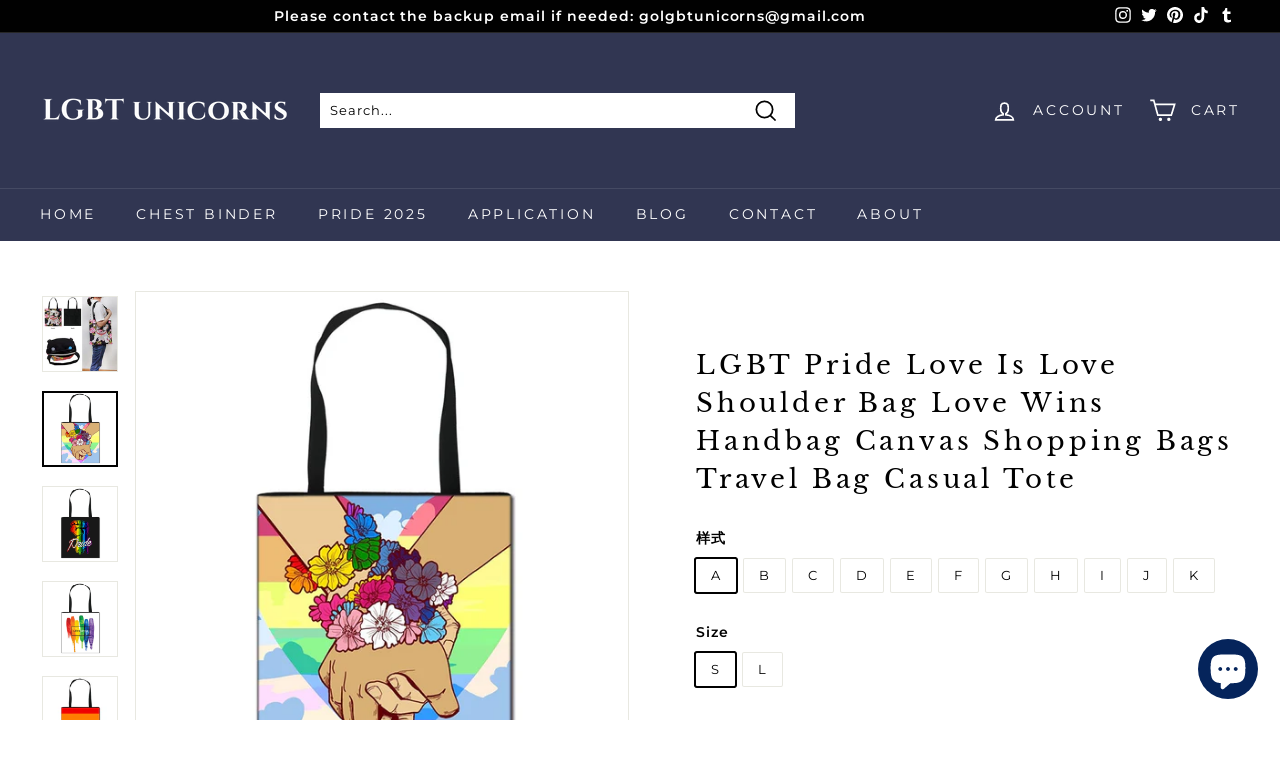

--- FILE ---
content_type: text/html; charset=utf-8
request_url: https://lgbtunicorns.com/products/pride-lgbt-love-is-love-fashion-shoulder-bag-love-wins-lesbian-gay-handbag-women-canvas-shopping-bags-travel-bag-casual-tote-1
body_size: 52168
content:
<!doctype html>
<html class="no-js" lang="en" dir="ltr">
<head>


  <!-- Google Tag Manager -->
<script>(function(w,d,s,l,i){w[l]=w[l]||[];w[l].push({'gtm.start':
new Date().getTime(),event:'gtm.js'});var f=d.getElementsByTagName(s)[0],
j=d.createElement(s),dl=l!='dataLayer'?'&l='+l:'';j.async=true;j.src=
'https://www.googletagmanager.com/gtm.js?id='+i+dl;f.parentNode.insertBefore(j,f);
})(window,document,'script','dataLayer','GTM-P6JHW66');</script>
<!-- End Google Tag Manager -->
  <meta name="p:domain_verify" content="a70b1a270ae4ecc7d0c547bc345ce6f7"/>
  <meta charset="utf-8">
  <meta http-equiv="X-UA-Compatible" content="IE=edge,chrome=1">
  <meta name="viewport" content="width=device-width,initial-scale=1">
  <meta name="theme-color" content="#313652">
  <link rel="canonical" href="https://lgbtunicorns.com/products/pride-lgbt-love-is-love-fashion-shoulder-bag-love-wins-lesbian-gay-handbag-women-canvas-shopping-bags-travel-bag-casual-tote-1">
  <link rel="preload" as="style" href="//lgbtunicorns.com/cdn/shop/t/6/assets/theme.css?v=27743711382303227681759332267">
  <link rel="preload" as="script" href="//lgbtunicorns.com/cdn/shop/t/6/assets/theme.js?v=48217368444319427751640769157">
  <link rel="preconnect" href="https://cdn.shopify.com">
  <link rel="preconnect" href="https://fonts.shopifycdn.com">
  <link rel="dns-prefetch" href="https://productreviews.shopifycdn.com">
  <link rel="dns-prefetch" href="https://ajax.googleapis.com">
  <link rel="dns-prefetch" href="https://maps.googleapis.com">
  <link rel="dns-prefetch" href="https://maps.gstatic.com"><link rel="shortcut icon" href="//lgbtunicorns.com/cdn/shop/files/Wordpress_Transparent_995023a2-794a-47d9-a414-62935591d48e_32x32.png?v=1639813928" type="image/png" /><title>LGBT Pride Love Is Love Shoulder Bag Love Wins Handbag Canvas Shopping
&ndash; LGBT Unicorns
</title>
<meta property="og:site_name" content="LGBT Unicorns">
  <meta property="og:url" content="https://lgbtunicorns.com/products/pride-lgbt-love-is-love-fashion-shoulder-bag-love-wins-lesbian-gay-handbag-women-canvas-shopping-bags-travel-bag-casual-tote-1">
  <meta property="og:title" content="LGBT Pride Love Is Love Shoulder Bag Love Wins Handbag Canvas Shopping Bags Travel Bag Casual Tote">
  <meta property="og:type" content="product">
  <meta property="og:description" content="LGBTunicorns is a global LGBTQ+ community offering inclusive stories, trusted resources, and support for queer people and allies worldwide."><meta property="og:image" content="http://lgbtunicorns.com/cdn/shop/products/Pride-LGBT-Love-Is-Love-Fashion-Shoulder-Bag-Love-Wins-Lesbian-Gay-Handbag-Women-Canvas-Shopping_d7b6289d-d229-406b-b07b-0a3f864cafe7.jpg?v=1638787292">
    <meta property="og:image:secure_url" content="https://lgbtunicorns.com/cdn/shop/products/Pride-LGBT-Love-Is-Love-Fashion-Shoulder-Bag-Love-Wins-Lesbian-Gay-Handbag-Women-Canvas-Shopping_d7b6289d-d229-406b-b07b-0a3f864cafe7.jpg?v=1638787292">
    <meta property="og:image:width" content="1000">
    <meta property="og:image:height" content="1000"><meta name="twitter:site" content="@GoLGBTUnicorns">
  <meta name="twitter:card" content="summary_large_image">
  <meta name="twitter:title" content="LGBT Pride Love Is Love Shoulder Bag Love Wins Handbag Canvas Shopping Bags Travel Bag Casual Tote">
  <meta name="twitter:description" content="LGBTunicorns is a global LGBTQ+ community offering inclusive stories, trusted resources, and support for queer people and allies worldwide.">
<style data-shopify>@font-face {
  font-family: "Libre Baskerville";
  font-weight: 400;
  font-style: normal;
  font-display: swap;
  src: url("//lgbtunicorns.com/cdn/fonts/libre_baskerville/librebaskerville_n4.2ec9ee517e3ce28d5f1e6c6e75efd8a97e59c189.woff2") format("woff2"),
       url("//lgbtunicorns.com/cdn/fonts/libre_baskerville/librebaskerville_n4.323789551b85098885c8eccedfb1bd8f25f56007.woff") format("woff");
}

  @font-face {
  font-family: Montserrat;
  font-weight: 400;
  font-style: normal;
  font-display: swap;
  src: url("//lgbtunicorns.com/cdn/fonts/montserrat/montserrat_n4.81949fa0ac9fd2021e16436151e8eaa539321637.woff2") format("woff2"),
       url("//lgbtunicorns.com/cdn/fonts/montserrat/montserrat_n4.a6c632ca7b62da89c3594789ba828388aac693fe.woff") format("woff");
}


  @font-face {
  font-family: Montserrat;
  font-weight: 600;
  font-style: normal;
  font-display: swap;
  src: url("//lgbtunicorns.com/cdn/fonts/montserrat/montserrat_n6.1326b3e84230700ef15b3a29fb520639977513e0.woff2") format("woff2"),
       url("//lgbtunicorns.com/cdn/fonts/montserrat/montserrat_n6.652f051080eb14192330daceed8cd53dfdc5ead9.woff") format("woff");
}

  @font-face {
  font-family: Montserrat;
  font-weight: 400;
  font-style: italic;
  font-display: swap;
  src: url("//lgbtunicorns.com/cdn/fonts/montserrat/montserrat_i4.5a4ea298b4789e064f62a29aafc18d41f09ae59b.woff2") format("woff2"),
       url("//lgbtunicorns.com/cdn/fonts/montserrat/montserrat_i4.072b5869c5e0ed5b9d2021e4c2af132e16681ad2.woff") format("woff");
}

  @font-face {
  font-family: Montserrat;
  font-weight: 600;
  font-style: italic;
  font-display: swap;
  src: url("//lgbtunicorns.com/cdn/fonts/montserrat/montserrat_i6.e90155dd2f004112a61c0322d66d1f59dadfa84b.woff2") format("woff2"),
       url("//lgbtunicorns.com/cdn/fonts/montserrat/montserrat_i6.41470518d8e9d7f1bcdd29a447c2397e5393943f.woff") format("woff");
}

</style><link href="//lgbtunicorns.com/cdn/shop/t/6/assets/theme.css?v=27743711382303227681759332267" rel="stylesheet" type="text/css" media="all" />
<style data-shopify>:root {
    --typeHeaderPrimary: "Libre Baskerville";
    --typeHeaderFallback: serif;
    --typeHeaderSize: 30px;
    --typeHeaderWeight: 400;
    --typeHeaderLineHeight: 1.5;
    --typeHeaderSpacing: 0.15em;

    --typeBasePrimary:Montserrat;
    --typeBaseFallback:sans-serif;
    --typeBaseSize: 13px;
    --typeBaseWeight: 400;
    --typeBaseSpacing: 0.075em;
    --typeBaseLineHeight: 1.5;

    --colorSmallImageBg: #ffffff;
    --colorSmallImageBgDark: #f7f7f7;
    --colorLargeImageBg: #e7e7e7;
    --colorLargeImageBgLight: #ffffff;

    --iconWeight: 4px;
    --iconLinecaps: miter;

    
      --buttonRadius: 3px;
      --btnPadding: 11px 25px;
    

    
      --roundness: 0px;
    

    
      --gridThickness: 0px;
    

    --productTileMargin: 10%;
    --collectionTileMargin: 17%;

    --swatchSize: 40px;
  }

  @media screen and (max-width: 768px) {
    :root {
      --typeBaseSize: 11px;

      
        --roundness: 0px;
        --btnPadding: 9px 17px;
      
    }
  }</style><script>
    document.documentElement.className = document.documentElement.className.replace('no-js', 'js');

    window.theme = window.theme || {};
    theme.routes = {
      home: "/",
      collections: "/collections",
      cart: "/cart.js",
      cartPage: "/cart",
      cartAdd: "/cart/add.js",
      cartChange: "/cart/change.js",
      search: "/search"
    };
    theme.strings = {
      soldOut: "Sold Out",
      unavailable: "Unavailable",
      inStockLabel: "In stock, ready to ship",
      stockLabel: "Low stock - [count] items left",
      willNotShipUntil: "Ready to ship [date]",
      willBeInStockAfter: "Back in stock [date]",
      waitingForStock: "Inventory on the way",
      savePrice: "Save [saved_amount]",
      cartEmpty: "Your cart is currently empty.",
      cartTermsConfirmation: "You must agree with the terms and conditions of sales to check out",
      searchCollections: "Collections:",
      searchPages: "Pages:",
      searchArticles: "Articles:"
    };
    theme.settings = {
      dynamicVariantsEnable: true,
      cartType: "dropdown",
      isCustomerTemplate: false,
      moneyFormat: "${{amount}}",
      saveType: "dollar",
      productImageSize: "square",
      productImageCover: true,
      predictiveSearch: true,
      predictiveSearchType: "product,article",
      superScriptSetting: true,
      superScriptPrice: true,
      quickView: true,
      quickAdd: true,
      themeName: 'Expanse',
      themeVersion: "2.3.0"
    };
  </script>

  

<!-- Avada Boost Sales Script -->

      


              
              
              
              
              
              
              
              <script>const AVADA_ENHANCEMENTS = {};
          AVADA_ENHANCEMENTS.contentProtection = true;
          AVADA_ENHANCEMENTS.hideCheckoutButon = false;
          AVADA_ENHANCEMENTS.cartSticky = true;
          AVADA_ENHANCEMENTS.multiplePixelStatus = false;
          AVADA_ENHANCEMENTS.inactiveStatus = false;
          AVADA_ENHANCEMENTS.cartButtonAnimationStatus = true;
          AVADA_ENHANCEMENTS.whatsappStatus = true;
          AVADA_ENHANCEMENTS.messengerStatus = false;
          AVADA_ENHANCEMENTS.livechatStatus = false;
          </script>






















      <script>
        const AVADA_CDT = {};
        AVADA_CDT.template = "product";
        AVADA_CDT.collections = [];
        

        const AVADA_INVQTY = {};
        
          AVADA_INVQTY[42156424593648] = 10;
        
          AVADA_INVQTY[42156424626416] = 10;
        
          AVADA_INVQTY[42156424691952] = 10;
        
          AVADA_INVQTY[42156424757488] = 10;
        
          AVADA_INVQTY[42156424823024] = 10;
        
          AVADA_INVQTY[42156424888560] = 10;
        
          AVADA_INVQTY[42156424954096] = 10;
        
          AVADA_INVQTY[42156425019632] = 10;
        
          AVADA_INVQTY[42156425052400] = 10;
        
          AVADA_INVQTY[42156425085168] = 10;
        
          AVADA_INVQTY[42156425117936] = 10;
        
          AVADA_INVQTY[42156425150704] = 10;
        
          AVADA_INVQTY[42156425183472] = 10;
        
          AVADA_INVQTY[42156425216240] = 10;
        
          AVADA_INVQTY[42156425249008] = 10;
        
          AVADA_INVQTY[42156425281776] = 10;
        
          AVADA_INVQTY[42156425314544] = 10;
        
          AVADA_INVQTY[42156425347312] = 10;
        
          AVADA_INVQTY[42156425380080] = 10;
        
          AVADA_INVQTY[42156425412848] = 10;
        
          AVADA_INVQTY[42156425445616] = 10;
        
          AVADA_INVQTY[42156425478384] = 10;
        

        AVADA_CDT.cartitem = 0;
        AVADA_CDT.moneyformat = `\${{amount}}`;
        AVADA_CDT.cartTotalPrice = 0;
        
        AVADA_CDT.selected_variant_id = 42156424593648;
        AVADA_CDT.product = {"id": 7483657552112,"title": "LGBT Pride Love Is Love Shoulder Bag Love Wins Handbag Canvas Shopping Bags Travel Bag Casual Tote","handle": "pride-lgbt-love-is-love-fashion-shoulder-bag-love-wins-lesbian-gay-handbag-women-canvas-shopping-bags-travel-bag-casual-tote-1","vendor": "LGBT Unicorns",
            "type": "Accessories","tags": ["Bag"],"price": 1299,"price_min": 1299,"price_max": 1299,
            "available": true,"price_varies": false,"compare_at_price": null,
            "compare_at_price_min": 0,"compare_at_price_max": 0,
            "compare_at_price_varies": false,"variants": [{"id":42156424593648,"title":"A \/ S","option1":"A","option2":"S","option3":null,"sku":"PNLU-BAG008-AS","requires_shipping":true,"taxable":true,"featured_image":{"id":36285432561904,"product_id":7483657552112,"position":7,"created_at":"2021-12-06T02:41:42-08:00","updated_at":"2021-12-06T02:41:42-08:00","alt":null,"width":800,"height":800,"src":"\/\/lgbtunicorns.com\/cdn\/shop\/products\/Pride-LGBT-Love-Is-Love-Fashion-Shoulder-Bag-Love-Wins-Lesbian-Gay-Handbag-Women-Canvas-Shopping_732fb3fa-0a1a-4404-a938-919e800f31cb.jpg?v=1638787302","variant_ids":[42156424593648,42156424626416]},"available":true,"name":"LGBT Pride Love Is Love Shoulder Bag Love Wins Handbag Canvas Shopping Bags Travel Bag Casual Tote - A \/ S","public_title":"A \/ S","options":["A","S"],"price":1299,"weight":0,"compare_at_price":null,"inventory_management":"shopify","barcode":null,"featured_media":{"alt":null,"id":28834791522544,"position":7,"preview_image":{"aspect_ratio":1.0,"height":800,"width":800,"src":"\/\/lgbtunicorns.com\/cdn\/shop\/products\/Pride-LGBT-Love-Is-Love-Fashion-Shoulder-Bag-Love-Wins-Lesbian-Gay-Handbag-Women-Canvas-Shopping_732fb3fa-0a1a-4404-a938-919e800f31cb.jpg?v=1638787302"}},"requires_selling_plan":false,"selling_plan_allocations":[]},{"id":42156424626416,"title":"A \/ L","option1":"A","option2":"L","option3":null,"sku":"PNLU-BAG008-AL","requires_shipping":true,"taxable":true,"featured_image":{"id":36285432561904,"product_id":7483657552112,"position":7,"created_at":"2021-12-06T02:41:42-08:00","updated_at":"2021-12-06T02:41:42-08:00","alt":null,"width":800,"height":800,"src":"\/\/lgbtunicorns.com\/cdn\/shop\/products\/Pride-LGBT-Love-Is-Love-Fashion-Shoulder-Bag-Love-Wins-Lesbian-Gay-Handbag-Women-Canvas-Shopping_732fb3fa-0a1a-4404-a938-919e800f31cb.jpg?v=1638787302","variant_ids":[42156424593648,42156424626416]},"available":true,"name":"LGBT Pride Love Is Love Shoulder Bag Love Wins Handbag Canvas Shopping Bags Travel Bag Casual Tote - A \/ L","public_title":"A \/ L","options":["A","L"],"price":1299,"weight":0,"compare_at_price":null,"inventory_management":"shopify","barcode":null,"featured_media":{"alt":null,"id":28834791522544,"position":7,"preview_image":{"aspect_ratio":1.0,"height":800,"width":800,"src":"\/\/lgbtunicorns.com\/cdn\/shop\/products\/Pride-LGBT-Love-Is-Love-Fashion-Shoulder-Bag-Love-Wins-Lesbian-Gay-Handbag-Women-Canvas-Shopping_732fb3fa-0a1a-4404-a938-919e800f31cb.jpg?v=1638787302"}},"requires_selling_plan":false,"selling_plan_allocations":[]},{"id":42156424691952,"title":"B \/ S","option1":"B","option2":"S","option3":null,"sku":"PNLU-BAG008-BS","requires_shipping":true,"taxable":true,"featured_image":{"id":36285432856816,"product_id":7483657552112,"position":8,"created_at":"2021-12-06T02:41:44-08:00","updated_at":"2021-12-06T02:41:44-08:00","alt":null,"width":800,"height":800,"src":"\/\/lgbtunicorns.com\/cdn\/shop\/products\/Pride-LGBT-Love-Is-Love-Fashion-Shoulder-Bag-Love-Wins-Lesbian-Gay-Handbag-Women-Canvas-Shopping_ab62c989-a951-49dd-98ed-e0c29b684f69.jpg?v=1638787304","variant_ids":[42156424691952,42156424757488]},"available":true,"name":"LGBT Pride Love Is Love Shoulder Bag Love Wins Handbag Canvas Shopping Bags Travel Bag Casual Tote - B \/ S","public_title":"B \/ S","options":["B","S"],"price":1299,"weight":0,"compare_at_price":null,"inventory_management":"shopify","barcode":null,"featured_media":{"alt":null,"id":28834791751920,"position":8,"preview_image":{"aspect_ratio":1.0,"height":800,"width":800,"src":"\/\/lgbtunicorns.com\/cdn\/shop\/products\/Pride-LGBT-Love-Is-Love-Fashion-Shoulder-Bag-Love-Wins-Lesbian-Gay-Handbag-Women-Canvas-Shopping_ab62c989-a951-49dd-98ed-e0c29b684f69.jpg?v=1638787304"}},"requires_selling_plan":false,"selling_plan_allocations":[]},{"id":42156424757488,"title":"B \/ L","option1":"B","option2":"L","option3":null,"sku":"PNLU-BAG008-BL","requires_shipping":true,"taxable":true,"featured_image":{"id":36285432856816,"product_id":7483657552112,"position":8,"created_at":"2021-12-06T02:41:44-08:00","updated_at":"2021-12-06T02:41:44-08:00","alt":null,"width":800,"height":800,"src":"\/\/lgbtunicorns.com\/cdn\/shop\/products\/Pride-LGBT-Love-Is-Love-Fashion-Shoulder-Bag-Love-Wins-Lesbian-Gay-Handbag-Women-Canvas-Shopping_ab62c989-a951-49dd-98ed-e0c29b684f69.jpg?v=1638787304","variant_ids":[42156424691952,42156424757488]},"available":true,"name":"LGBT Pride Love Is Love Shoulder Bag Love Wins Handbag Canvas Shopping Bags Travel Bag Casual Tote - B \/ L","public_title":"B \/ L","options":["B","L"],"price":1299,"weight":0,"compare_at_price":null,"inventory_management":"shopify","barcode":null,"featured_media":{"alt":null,"id":28834791751920,"position":8,"preview_image":{"aspect_ratio":1.0,"height":800,"width":800,"src":"\/\/lgbtunicorns.com\/cdn\/shop\/products\/Pride-LGBT-Love-Is-Love-Fashion-Shoulder-Bag-Love-Wins-Lesbian-Gay-Handbag-Women-Canvas-Shopping_ab62c989-a951-49dd-98ed-e0c29b684f69.jpg?v=1638787304"}},"requires_selling_plan":false,"selling_plan_allocations":[]},{"id":42156424823024,"title":"C \/ S","option1":"C","option2":"S","option3":null,"sku":"PNLU-BAG008-CS","requires_shipping":true,"taxable":true,"featured_image":{"id":36285433118960,"product_id":7483657552112,"position":9,"created_at":"2021-12-06T02:41:46-08:00","updated_at":"2021-12-06T02:41:46-08:00","alt":null,"width":800,"height":800,"src":"\/\/lgbtunicorns.com\/cdn\/shop\/products\/Pride-LGBT-Love-Is-Love-Fashion-Shoulder-Bag-Love-Wins-Lesbian-Gay-Handbag-Women-Canvas-Shopping_c371e95f-de1c-493e-9016-ca1c1bc53be9.jpg?v=1638787306","variant_ids":[42156424823024,42156424888560]},"available":true,"name":"LGBT Pride Love Is Love Shoulder Bag Love Wins Handbag Canvas Shopping Bags Travel Bag Casual Tote - C \/ S","public_title":"C \/ S","options":["C","S"],"price":1299,"weight":0,"compare_at_price":null,"inventory_management":"shopify","barcode":null,"featured_media":{"alt":null,"id":28834792046832,"position":9,"preview_image":{"aspect_ratio":1.0,"height":800,"width":800,"src":"\/\/lgbtunicorns.com\/cdn\/shop\/products\/Pride-LGBT-Love-Is-Love-Fashion-Shoulder-Bag-Love-Wins-Lesbian-Gay-Handbag-Women-Canvas-Shopping_c371e95f-de1c-493e-9016-ca1c1bc53be9.jpg?v=1638787306"}},"requires_selling_plan":false,"selling_plan_allocations":[]},{"id":42156424888560,"title":"C \/ L","option1":"C","option2":"L","option3":null,"sku":"PNLU-BAG008-CL","requires_shipping":true,"taxable":true,"featured_image":{"id":36285433118960,"product_id":7483657552112,"position":9,"created_at":"2021-12-06T02:41:46-08:00","updated_at":"2021-12-06T02:41:46-08:00","alt":null,"width":800,"height":800,"src":"\/\/lgbtunicorns.com\/cdn\/shop\/products\/Pride-LGBT-Love-Is-Love-Fashion-Shoulder-Bag-Love-Wins-Lesbian-Gay-Handbag-Women-Canvas-Shopping_c371e95f-de1c-493e-9016-ca1c1bc53be9.jpg?v=1638787306","variant_ids":[42156424823024,42156424888560]},"available":true,"name":"LGBT Pride Love Is Love Shoulder Bag Love Wins Handbag Canvas Shopping Bags Travel Bag Casual Tote - C \/ L","public_title":"C \/ L","options":["C","L"],"price":1299,"weight":0,"compare_at_price":null,"inventory_management":"shopify","barcode":null,"featured_media":{"alt":null,"id":28834792046832,"position":9,"preview_image":{"aspect_ratio":1.0,"height":800,"width":800,"src":"\/\/lgbtunicorns.com\/cdn\/shop\/products\/Pride-LGBT-Love-Is-Love-Fashion-Shoulder-Bag-Love-Wins-Lesbian-Gay-Handbag-Women-Canvas-Shopping_c371e95f-de1c-493e-9016-ca1c1bc53be9.jpg?v=1638787306"}},"requires_selling_plan":false,"selling_plan_allocations":[]},{"id":42156424954096,"title":"D \/ S","option1":"D","option2":"S","option3":null,"sku":"PNLU-BAG008-DS","requires_shipping":true,"taxable":true,"featured_image":{"id":36285433151728,"product_id":7483657552112,"position":10,"created_at":"2021-12-06T02:41:48-08:00","updated_at":"2021-12-06T02:41:48-08:00","alt":null,"width":800,"height":800,"src":"\/\/lgbtunicorns.com\/cdn\/shop\/products\/Pride-LGBT-Love-Is-Love-Fashion-Shoulder-Bag-Love-Wins-Lesbian-Gay-Handbag-Women-Canvas-Shopping_63270a2b-9c42-43bb-b6de-e2328171d092.jpg?v=1638787308","variant_ids":[42156424954096,42156425019632]},"available":true,"name":"LGBT Pride Love Is Love Shoulder Bag Love Wins Handbag Canvas Shopping Bags Travel Bag Casual Tote - D \/ S","public_title":"D \/ S","options":["D","S"],"price":1299,"weight":0,"compare_at_price":null,"inventory_management":"shopify","barcode":null,"featured_media":{"alt":null,"id":28834792079600,"position":10,"preview_image":{"aspect_ratio":1.0,"height":800,"width":800,"src":"\/\/lgbtunicorns.com\/cdn\/shop\/products\/Pride-LGBT-Love-Is-Love-Fashion-Shoulder-Bag-Love-Wins-Lesbian-Gay-Handbag-Women-Canvas-Shopping_63270a2b-9c42-43bb-b6de-e2328171d092.jpg?v=1638787308"}},"requires_selling_plan":false,"selling_plan_allocations":[]},{"id":42156425019632,"title":"D \/ L","option1":"D","option2":"L","option3":null,"sku":"PNLU-BAG008-DL","requires_shipping":true,"taxable":true,"featured_image":{"id":36285433151728,"product_id":7483657552112,"position":10,"created_at":"2021-12-06T02:41:48-08:00","updated_at":"2021-12-06T02:41:48-08:00","alt":null,"width":800,"height":800,"src":"\/\/lgbtunicorns.com\/cdn\/shop\/products\/Pride-LGBT-Love-Is-Love-Fashion-Shoulder-Bag-Love-Wins-Lesbian-Gay-Handbag-Women-Canvas-Shopping_63270a2b-9c42-43bb-b6de-e2328171d092.jpg?v=1638787308","variant_ids":[42156424954096,42156425019632]},"available":true,"name":"LGBT Pride Love Is Love Shoulder Bag Love Wins Handbag Canvas Shopping Bags Travel Bag Casual Tote - D \/ L","public_title":"D \/ L","options":["D","L"],"price":1299,"weight":0,"compare_at_price":null,"inventory_management":"shopify","barcode":null,"featured_media":{"alt":null,"id":28834792079600,"position":10,"preview_image":{"aspect_ratio":1.0,"height":800,"width":800,"src":"\/\/lgbtunicorns.com\/cdn\/shop\/products\/Pride-LGBT-Love-Is-Love-Fashion-Shoulder-Bag-Love-Wins-Lesbian-Gay-Handbag-Women-Canvas-Shopping_63270a2b-9c42-43bb-b6de-e2328171d092.jpg?v=1638787308"}},"requires_selling_plan":false,"selling_plan_allocations":[]},{"id":42156425052400,"title":"E \/ S","option1":"E","option2":"S","option3":null,"sku":"PNLU-BAG008-ES","requires_shipping":true,"taxable":true,"featured_image":{"id":36285433348336,"product_id":7483657552112,"position":11,"created_at":"2021-12-06T02:41:50-08:00","updated_at":"2021-12-06T02:41:50-08:00","alt":null,"width":800,"height":800,"src":"\/\/lgbtunicorns.com\/cdn\/shop\/products\/Pride-LGBT-Love-Is-Love-Fashion-Shoulder-Bag-Love-Wins-Lesbian-Gay-Handbag-Women-Canvas-Shopping_14aac088-930c-43ff-af56-54bc0d8c0492.jpg?v=1638787310","variant_ids":[42156425052400,42156425085168]},"available":true,"name":"LGBT Pride Love Is Love Shoulder Bag Love Wins Handbag Canvas Shopping Bags Travel Bag Casual Tote - E \/ S","public_title":"E \/ S","options":["E","S"],"price":1299,"weight":0,"compare_at_price":null,"inventory_management":"shopify","barcode":null,"featured_media":{"alt":null,"id":28834792308976,"position":11,"preview_image":{"aspect_ratio":1.0,"height":800,"width":800,"src":"\/\/lgbtunicorns.com\/cdn\/shop\/products\/Pride-LGBT-Love-Is-Love-Fashion-Shoulder-Bag-Love-Wins-Lesbian-Gay-Handbag-Women-Canvas-Shopping_14aac088-930c-43ff-af56-54bc0d8c0492.jpg?v=1638787310"}},"requires_selling_plan":false,"selling_plan_allocations":[]},{"id":42156425085168,"title":"E \/ L","option1":"E","option2":"L","option3":null,"sku":"PNLU-BAG008-EL","requires_shipping":true,"taxable":true,"featured_image":{"id":36285433348336,"product_id":7483657552112,"position":11,"created_at":"2021-12-06T02:41:50-08:00","updated_at":"2021-12-06T02:41:50-08:00","alt":null,"width":800,"height":800,"src":"\/\/lgbtunicorns.com\/cdn\/shop\/products\/Pride-LGBT-Love-Is-Love-Fashion-Shoulder-Bag-Love-Wins-Lesbian-Gay-Handbag-Women-Canvas-Shopping_14aac088-930c-43ff-af56-54bc0d8c0492.jpg?v=1638787310","variant_ids":[42156425052400,42156425085168]},"available":true,"name":"LGBT Pride Love Is Love Shoulder Bag Love Wins Handbag Canvas Shopping Bags Travel Bag Casual Tote - E \/ L","public_title":"E \/ L","options":["E","L"],"price":1299,"weight":0,"compare_at_price":null,"inventory_management":"shopify","barcode":null,"featured_media":{"alt":null,"id":28834792308976,"position":11,"preview_image":{"aspect_ratio":1.0,"height":800,"width":800,"src":"\/\/lgbtunicorns.com\/cdn\/shop\/products\/Pride-LGBT-Love-Is-Love-Fashion-Shoulder-Bag-Love-Wins-Lesbian-Gay-Handbag-Women-Canvas-Shopping_14aac088-930c-43ff-af56-54bc0d8c0492.jpg?v=1638787310"}},"requires_selling_plan":false,"selling_plan_allocations":[]},{"id":42156425117936,"title":"F \/ S","option1":"F","option2":"S","option3":null,"sku":"PNLU-BAG008-FS","requires_shipping":true,"taxable":true,"featured_image":{"id":36285433544944,"product_id":7483657552112,"position":12,"created_at":"2021-12-06T02:41:51-08:00","updated_at":"2021-12-06T02:41:51-08:00","alt":null,"width":800,"height":800,"src":"\/\/lgbtunicorns.com\/cdn\/shop\/products\/Pride-LGBT-Love-Is-Love-Fashion-Shoulder-Bag-Love-Wins-Lesbian-Gay-Handbag-Women-Canvas-Shopping_4cbbb97f-29ab-4d67-9637-03e9df304107.jpg?v=1638787311","variant_ids":[42156425117936,42156425150704]},"available":true,"name":"LGBT Pride Love Is Love Shoulder Bag Love Wins Handbag Canvas Shopping Bags Travel Bag Casual Tote - F \/ S","public_title":"F \/ S","options":["F","S"],"price":1299,"weight":0,"compare_at_price":null,"inventory_management":"shopify","barcode":null,"featured_media":{"alt":null,"id":28834792505584,"position":12,"preview_image":{"aspect_ratio":1.0,"height":800,"width":800,"src":"\/\/lgbtunicorns.com\/cdn\/shop\/products\/Pride-LGBT-Love-Is-Love-Fashion-Shoulder-Bag-Love-Wins-Lesbian-Gay-Handbag-Women-Canvas-Shopping_4cbbb97f-29ab-4d67-9637-03e9df304107.jpg?v=1638787311"}},"requires_selling_plan":false,"selling_plan_allocations":[]},{"id":42156425150704,"title":"F \/ L","option1":"F","option2":"L","option3":null,"sku":"PNLU-BAG008-FL","requires_shipping":true,"taxable":true,"featured_image":{"id":36285433544944,"product_id":7483657552112,"position":12,"created_at":"2021-12-06T02:41:51-08:00","updated_at":"2021-12-06T02:41:51-08:00","alt":null,"width":800,"height":800,"src":"\/\/lgbtunicorns.com\/cdn\/shop\/products\/Pride-LGBT-Love-Is-Love-Fashion-Shoulder-Bag-Love-Wins-Lesbian-Gay-Handbag-Women-Canvas-Shopping_4cbbb97f-29ab-4d67-9637-03e9df304107.jpg?v=1638787311","variant_ids":[42156425117936,42156425150704]},"available":true,"name":"LGBT Pride Love Is Love Shoulder Bag Love Wins Handbag Canvas Shopping Bags Travel Bag Casual Tote - F \/ L","public_title":"F \/ L","options":["F","L"],"price":1299,"weight":0,"compare_at_price":null,"inventory_management":"shopify","barcode":null,"featured_media":{"alt":null,"id":28834792505584,"position":12,"preview_image":{"aspect_ratio":1.0,"height":800,"width":800,"src":"\/\/lgbtunicorns.com\/cdn\/shop\/products\/Pride-LGBT-Love-Is-Love-Fashion-Shoulder-Bag-Love-Wins-Lesbian-Gay-Handbag-Women-Canvas-Shopping_4cbbb97f-29ab-4d67-9637-03e9df304107.jpg?v=1638787311"}},"requires_selling_plan":false,"selling_plan_allocations":[]},{"id":42156425183472,"title":"G \/ S","option1":"G","option2":"S","option3":null,"sku":"PNLU-BAG008-GS","requires_shipping":true,"taxable":true,"featured_image":{"id":36285433839856,"product_id":7483657552112,"position":13,"created_at":"2021-12-06T02:41:54-08:00","updated_at":"2021-12-06T02:41:54-08:00","alt":null,"width":800,"height":800,"src":"\/\/lgbtunicorns.com\/cdn\/shop\/products\/Pride-LGBT-Love-Is-Love-Fashion-Shoulder-Bag-Love-Wins-Lesbian-Gay-Handbag-Women-Canvas-Shopping_ac2782da-5214-4ff0-aac0-9c7dcd2e5162.jpg?v=1638787314","variant_ids":[42156425183472,42156425216240]},"available":true,"name":"LGBT Pride Love Is Love Shoulder Bag Love Wins Handbag Canvas Shopping Bags Travel Bag Casual Tote - G \/ S","public_title":"G \/ S","options":["G","S"],"price":1299,"weight":0,"compare_at_price":null,"inventory_management":"shopify","barcode":null,"featured_media":{"alt":null,"id":28834792800496,"position":13,"preview_image":{"aspect_ratio":1.0,"height":800,"width":800,"src":"\/\/lgbtunicorns.com\/cdn\/shop\/products\/Pride-LGBT-Love-Is-Love-Fashion-Shoulder-Bag-Love-Wins-Lesbian-Gay-Handbag-Women-Canvas-Shopping_ac2782da-5214-4ff0-aac0-9c7dcd2e5162.jpg?v=1638787314"}},"requires_selling_plan":false,"selling_plan_allocations":[]},{"id":42156425216240,"title":"G \/ L","option1":"G","option2":"L","option3":null,"sku":"PNLU-BAG008-GL","requires_shipping":true,"taxable":true,"featured_image":{"id":36285433839856,"product_id":7483657552112,"position":13,"created_at":"2021-12-06T02:41:54-08:00","updated_at":"2021-12-06T02:41:54-08:00","alt":null,"width":800,"height":800,"src":"\/\/lgbtunicorns.com\/cdn\/shop\/products\/Pride-LGBT-Love-Is-Love-Fashion-Shoulder-Bag-Love-Wins-Lesbian-Gay-Handbag-Women-Canvas-Shopping_ac2782da-5214-4ff0-aac0-9c7dcd2e5162.jpg?v=1638787314","variant_ids":[42156425183472,42156425216240]},"available":true,"name":"LGBT Pride Love Is Love Shoulder Bag Love Wins Handbag Canvas Shopping Bags Travel Bag Casual Tote - G \/ L","public_title":"G \/ L","options":["G","L"],"price":1299,"weight":0,"compare_at_price":null,"inventory_management":"shopify","barcode":null,"featured_media":{"alt":null,"id":28834792800496,"position":13,"preview_image":{"aspect_ratio":1.0,"height":800,"width":800,"src":"\/\/lgbtunicorns.com\/cdn\/shop\/products\/Pride-LGBT-Love-Is-Love-Fashion-Shoulder-Bag-Love-Wins-Lesbian-Gay-Handbag-Women-Canvas-Shopping_ac2782da-5214-4ff0-aac0-9c7dcd2e5162.jpg?v=1638787314"}},"requires_selling_plan":false,"selling_plan_allocations":[]},{"id":42156425249008,"title":"H \/ S","option1":"H","option2":"S","option3":null,"sku":"PNLU-BAG008-HS","requires_shipping":true,"taxable":true,"featured_image":{"id":36285433872624,"product_id":7483657552112,"position":14,"created_at":"2021-12-06T02:41:55-08:00","updated_at":"2021-12-06T02:41:55-08:00","alt":null,"width":800,"height":800,"src":"\/\/lgbtunicorns.com\/cdn\/shop\/products\/Pride-LGBT-Love-Is-Love-Fashion-Shoulder-Bag-Love-Wins-Lesbian-Gay-Handbag-Women-Canvas-Shopping_afc8fb37-783a-4f38-b72e-4aa17dbac579.jpg?v=1638787315","variant_ids":[42156425249008,42156425281776]},"available":true,"name":"LGBT Pride Love Is Love Shoulder Bag Love Wins Handbag Canvas Shopping Bags Travel Bag Casual Tote - H \/ S","public_title":"H \/ S","options":["H","S"],"price":1299,"weight":0,"compare_at_price":null,"inventory_management":"shopify","barcode":null,"featured_media":{"alt":null,"id":28834792833264,"position":14,"preview_image":{"aspect_ratio":1.0,"height":800,"width":800,"src":"\/\/lgbtunicorns.com\/cdn\/shop\/products\/Pride-LGBT-Love-Is-Love-Fashion-Shoulder-Bag-Love-Wins-Lesbian-Gay-Handbag-Women-Canvas-Shopping_afc8fb37-783a-4f38-b72e-4aa17dbac579.jpg?v=1638787315"}},"requires_selling_plan":false,"selling_plan_allocations":[]},{"id":42156425281776,"title":"H \/ L","option1":"H","option2":"L","option3":null,"sku":"PNLU-BAG008-HL","requires_shipping":true,"taxable":true,"featured_image":{"id":36285433872624,"product_id":7483657552112,"position":14,"created_at":"2021-12-06T02:41:55-08:00","updated_at":"2021-12-06T02:41:55-08:00","alt":null,"width":800,"height":800,"src":"\/\/lgbtunicorns.com\/cdn\/shop\/products\/Pride-LGBT-Love-Is-Love-Fashion-Shoulder-Bag-Love-Wins-Lesbian-Gay-Handbag-Women-Canvas-Shopping_afc8fb37-783a-4f38-b72e-4aa17dbac579.jpg?v=1638787315","variant_ids":[42156425249008,42156425281776]},"available":true,"name":"LGBT Pride Love Is Love Shoulder Bag Love Wins Handbag Canvas Shopping Bags Travel Bag Casual Tote - H \/ L","public_title":"H \/ L","options":["H","L"],"price":1299,"weight":0,"compare_at_price":null,"inventory_management":"shopify","barcode":null,"featured_media":{"alt":null,"id":28834792833264,"position":14,"preview_image":{"aspect_ratio":1.0,"height":800,"width":800,"src":"\/\/lgbtunicorns.com\/cdn\/shop\/products\/Pride-LGBT-Love-Is-Love-Fashion-Shoulder-Bag-Love-Wins-Lesbian-Gay-Handbag-Women-Canvas-Shopping_afc8fb37-783a-4f38-b72e-4aa17dbac579.jpg?v=1638787315"}},"requires_selling_plan":false,"selling_plan_allocations":[]},{"id":42156425314544,"title":"I \/ S","option1":"I","option2":"S","option3":null,"sku":"PNLU-BAG008-IS","requires_shipping":true,"taxable":true,"featured_image":{"id":36285433905392,"product_id":7483657552112,"position":15,"created_at":"2021-12-06T02:41:57-08:00","updated_at":"2021-12-06T02:41:57-08:00","alt":null,"width":800,"height":800,"src":"\/\/lgbtunicorns.com\/cdn\/shop\/products\/Pride-LGBT-Love-Is-Love-Fashion-Shoulder-Bag-Love-Wins-Lesbian-Gay-Handbag-Women-Canvas-Shopping_6dc4aebb-150a-41d1-bba8-e05fb04e9be1.jpg?v=1638787317","variant_ids":[42156425314544,42156425347312]},"available":true,"name":"LGBT Pride Love Is Love Shoulder Bag Love Wins Handbag Canvas Shopping Bags Travel Bag Casual Tote - I \/ S","public_title":"I \/ S","options":["I","S"],"price":1299,"weight":0,"compare_at_price":null,"inventory_management":"shopify","barcode":null,"featured_media":{"alt":null,"id":28834792866032,"position":15,"preview_image":{"aspect_ratio":1.0,"height":800,"width":800,"src":"\/\/lgbtunicorns.com\/cdn\/shop\/products\/Pride-LGBT-Love-Is-Love-Fashion-Shoulder-Bag-Love-Wins-Lesbian-Gay-Handbag-Women-Canvas-Shopping_6dc4aebb-150a-41d1-bba8-e05fb04e9be1.jpg?v=1638787317"}},"requires_selling_plan":false,"selling_plan_allocations":[]},{"id":42156425347312,"title":"I \/ L","option1":"I","option2":"L","option3":null,"sku":"PNLU-BAG008-IL","requires_shipping":true,"taxable":true,"featured_image":{"id":36285433905392,"product_id":7483657552112,"position":15,"created_at":"2021-12-06T02:41:57-08:00","updated_at":"2021-12-06T02:41:57-08:00","alt":null,"width":800,"height":800,"src":"\/\/lgbtunicorns.com\/cdn\/shop\/products\/Pride-LGBT-Love-Is-Love-Fashion-Shoulder-Bag-Love-Wins-Lesbian-Gay-Handbag-Women-Canvas-Shopping_6dc4aebb-150a-41d1-bba8-e05fb04e9be1.jpg?v=1638787317","variant_ids":[42156425314544,42156425347312]},"available":true,"name":"LGBT Pride Love Is Love Shoulder Bag Love Wins Handbag Canvas Shopping Bags Travel Bag Casual Tote - I \/ L","public_title":"I \/ L","options":["I","L"],"price":1299,"weight":0,"compare_at_price":null,"inventory_management":"shopify","barcode":null,"featured_media":{"alt":null,"id":28834792866032,"position":15,"preview_image":{"aspect_ratio":1.0,"height":800,"width":800,"src":"\/\/lgbtunicorns.com\/cdn\/shop\/products\/Pride-LGBT-Love-Is-Love-Fashion-Shoulder-Bag-Love-Wins-Lesbian-Gay-Handbag-Women-Canvas-Shopping_6dc4aebb-150a-41d1-bba8-e05fb04e9be1.jpg?v=1638787317"}},"requires_selling_plan":false,"selling_plan_allocations":[]},{"id":42156425380080,"title":"J \/ S","option1":"J","option2":"S","option3":null,"sku":"PNLU-BAG008-JS","requires_shipping":true,"taxable":true,"featured_image":{"id":36285434298608,"product_id":7483657552112,"position":16,"created_at":"2021-12-06T02:41:58-08:00","updated_at":"2021-12-06T02:41:58-08:00","alt":null,"width":800,"height":800,"src":"\/\/lgbtunicorns.com\/cdn\/shop\/products\/Pride-LGBT-Love-Is-Love-Fashion-Shoulder-Bag-Love-Wins-Lesbian-Gay-Handbag-Women-Canvas-Shopping_40884263-0e73-4575-9b41-89cf5748285c.jpg?v=1638787318","variant_ids":[42156425380080,42156425412848]},"available":true,"name":"LGBT Pride Love Is Love Shoulder Bag Love Wins Handbag Canvas Shopping Bags Travel Bag Casual Tote - J \/ S","public_title":"J \/ S","options":["J","S"],"price":1299,"weight":0,"compare_at_price":null,"inventory_management":"shopify","barcode":null,"featured_media":{"alt":null,"id":28834793259248,"position":16,"preview_image":{"aspect_ratio":1.0,"height":800,"width":800,"src":"\/\/lgbtunicorns.com\/cdn\/shop\/products\/Pride-LGBT-Love-Is-Love-Fashion-Shoulder-Bag-Love-Wins-Lesbian-Gay-Handbag-Women-Canvas-Shopping_40884263-0e73-4575-9b41-89cf5748285c.jpg?v=1638787318"}},"requires_selling_plan":false,"selling_plan_allocations":[]},{"id":42156425412848,"title":"J \/ L","option1":"J","option2":"L","option3":null,"sku":"PNLU-BAG008-JL","requires_shipping":true,"taxable":true,"featured_image":{"id":36285434298608,"product_id":7483657552112,"position":16,"created_at":"2021-12-06T02:41:58-08:00","updated_at":"2021-12-06T02:41:58-08:00","alt":null,"width":800,"height":800,"src":"\/\/lgbtunicorns.com\/cdn\/shop\/products\/Pride-LGBT-Love-Is-Love-Fashion-Shoulder-Bag-Love-Wins-Lesbian-Gay-Handbag-Women-Canvas-Shopping_40884263-0e73-4575-9b41-89cf5748285c.jpg?v=1638787318","variant_ids":[42156425380080,42156425412848]},"available":true,"name":"LGBT Pride Love Is Love Shoulder Bag Love Wins Handbag Canvas Shopping Bags Travel Bag Casual Tote - J \/ L","public_title":"J \/ L","options":["J","L"],"price":1299,"weight":0,"compare_at_price":null,"inventory_management":"shopify","barcode":null,"featured_media":{"alt":null,"id":28834793259248,"position":16,"preview_image":{"aspect_ratio":1.0,"height":800,"width":800,"src":"\/\/lgbtunicorns.com\/cdn\/shop\/products\/Pride-LGBT-Love-Is-Love-Fashion-Shoulder-Bag-Love-Wins-Lesbian-Gay-Handbag-Women-Canvas-Shopping_40884263-0e73-4575-9b41-89cf5748285c.jpg?v=1638787318"}},"requires_selling_plan":false,"selling_plan_allocations":[]},{"id":42156425445616,"title":"K \/ S","option1":"K","option2":"S","option3":null,"sku":"PNLU-BAG008-KS","requires_shipping":true,"taxable":true,"featured_image":{"id":36285434331376,"product_id":7483657552112,"position":17,"created_at":"2021-12-06T02:42:00-08:00","updated_at":"2021-12-06T02:42:00-08:00","alt":null,"width":800,"height":800,"src":"\/\/lgbtunicorns.com\/cdn\/shop\/products\/Pride-LGBT-Love-Is-Love-Fashion-Shoulder-Bag-Love-Wins-Lesbian-Gay-Handbag-Women-Canvas-Shopping_785aaefa-4dac-45f2-8b01-fafdee24dcad.jpg?v=1638787320","variant_ids":[42156425445616,42156425478384]},"available":true,"name":"LGBT Pride Love Is Love Shoulder Bag Love Wins Handbag Canvas Shopping Bags Travel Bag Casual Tote - K \/ S","public_title":"K \/ S","options":["K","S"],"price":1299,"weight":0,"compare_at_price":null,"inventory_management":"shopify","barcode":null,"featured_media":{"alt":null,"id":28834793292016,"position":17,"preview_image":{"aspect_ratio":1.0,"height":800,"width":800,"src":"\/\/lgbtunicorns.com\/cdn\/shop\/products\/Pride-LGBT-Love-Is-Love-Fashion-Shoulder-Bag-Love-Wins-Lesbian-Gay-Handbag-Women-Canvas-Shopping_785aaefa-4dac-45f2-8b01-fafdee24dcad.jpg?v=1638787320"}},"requires_selling_plan":false,"selling_plan_allocations":[]},{"id":42156425478384,"title":"K \/ L","option1":"K","option2":"L","option3":null,"sku":"PNLU-BAG008-KL","requires_shipping":true,"taxable":true,"featured_image":{"id":36285434331376,"product_id":7483657552112,"position":17,"created_at":"2021-12-06T02:42:00-08:00","updated_at":"2021-12-06T02:42:00-08:00","alt":null,"width":800,"height":800,"src":"\/\/lgbtunicorns.com\/cdn\/shop\/products\/Pride-LGBT-Love-Is-Love-Fashion-Shoulder-Bag-Love-Wins-Lesbian-Gay-Handbag-Women-Canvas-Shopping_785aaefa-4dac-45f2-8b01-fafdee24dcad.jpg?v=1638787320","variant_ids":[42156425445616,42156425478384]},"available":true,"name":"LGBT Pride Love Is Love Shoulder Bag Love Wins Handbag Canvas Shopping Bags Travel Bag Casual Tote - K \/ L","public_title":"K \/ L","options":["K","L"],"price":1299,"weight":0,"compare_at_price":null,"inventory_management":"shopify","barcode":null,"featured_media":{"alt":null,"id":28834793292016,"position":17,"preview_image":{"aspect_ratio":1.0,"height":800,"width":800,"src":"\/\/lgbtunicorns.com\/cdn\/shop\/products\/Pride-LGBT-Love-Is-Love-Fashion-Shoulder-Bag-Love-Wins-Lesbian-Gay-Handbag-Women-Canvas-Shopping_785aaefa-4dac-45f2-8b01-fafdee24dcad.jpg?v=1638787320"}},"requires_selling_plan":false,"selling_plan_allocations":[]}],"featured_image": "\/\/lgbtunicorns.com\/cdn\/shop\/products\/Pride-LGBT-Love-Is-Love-Fashion-Shoulder-Bag-Love-Wins-Lesbian-Gay-Handbag-Women-Canvas-Shopping_d7b6289d-d229-406b-b07b-0a3f864cafe7.jpg?v=1638787292","images": ["\/\/lgbtunicorns.com\/cdn\/shop\/products\/Pride-LGBT-Love-Is-Love-Fashion-Shoulder-Bag-Love-Wins-Lesbian-Gay-Handbag-Women-Canvas-Shopping_d7b6289d-d229-406b-b07b-0a3f864cafe7.jpg?v=1638787292","\/\/lgbtunicorns.com\/cdn\/shop\/products\/Pride-LGBT-Love-Is-Love-Fashion-Shoulder-Bag-Love-Wins-Lesbian-Gay-Handbag-Women-Canvas-Shopping_84e56562-99bb-47fe-a145-e9dfe1d34fee.jpg?v=1638787293","\/\/lgbtunicorns.com\/cdn\/shop\/products\/Pride-LGBT-Love-Is-Love-Fashion-Shoulder-Bag-Love-Wins-Lesbian-Gay-Handbag-Women-Canvas-Shopping_4624fecf-259f-489b-b096-7c4babecbcb7.jpg?v=1638787295","\/\/lgbtunicorns.com\/cdn\/shop\/products\/Pride-LGBT-Love-Is-Love-Fashion-Shoulder-Bag-Love-Wins-Lesbian-Gay-Handbag-Women-Canvas-Shopping_cf806453-f67e-4d96-85bd-95c05cbe1543.jpg?v=1638787296","\/\/lgbtunicorns.com\/cdn\/shop\/products\/Pride-LGBT-Love-Is-Love-Fashion-Shoulder-Bag-Love-Wins-Lesbian-Gay-Handbag-Women-Canvas-Shopping_e0c08aee-35b9-4305-9467-1313156685df.jpg?v=1638787298","\/\/lgbtunicorns.com\/cdn\/shop\/products\/Pride-LGBT-Love-Is-Love-Fashion-Shoulder-Bag-Love-Wins-Lesbian-Gay-Handbag-Women-Canvas-Shopping_cf02084f-de47-4046-95c5-dd83a55e3ac1.jpg?v=1638787300","\/\/lgbtunicorns.com\/cdn\/shop\/products\/Pride-LGBT-Love-Is-Love-Fashion-Shoulder-Bag-Love-Wins-Lesbian-Gay-Handbag-Women-Canvas-Shopping_732fb3fa-0a1a-4404-a938-919e800f31cb.jpg?v=1638787302","\/\/lgbtunicorns.com\/cdn\/shop\/products\/Pride-LGBT-Love-Is-Love-Fashion-Shoulder-Bag-Love-Wins-Lesbian-Gay-Handbag-Women-Canvas-Shopping_ab62c989-a951-49dd-98ed-e0c29b684f69.jpg?v=1638787304","\/\/lgbtunicorns.com\/cdn\/shop\/products\/Pride-LGBT-Love-Is-Love-Fashion-Shoulder-Bag-Love-Wins-Lesbian-Gay-Handbag-Women-Canvas-Shopping_c371e95f-de1c-493e-9016-ca1c1bc53be9.jpg?v=1638787306","\/\/lgbtunicorns.com\/cdn\/shop\/products\/Pride-LGBT-Love-Is-Love-Fashion-Shoulder-Bag-Love-Wins-Lesbian-Gay-Handbag-Women-Canvas-Shopping_63270a2b-9c42-43bb-b6de-e2328171d092.jpg?v=1638787308","\/\/lgbtunicorns.com\/cdn\/shop\/products\/Pride-LGBT-Love-Is-Love-Fashion-Shoulder-Bag-Love-Wins-Lesbian-Gay-Handbag-Women-Canvas-Shopping_14aac088-930c-43ff-af56-54bc0d8c0492.jpg?v=1638787310","\/\/lgbtunicorns.com\/cdn\/shop\/products\/Pride-LGBT-Love-Is-Love-Fashion-Shoulder-Bag-Love-Wins-Lesbian-Gay-Handbag-Women-Canvas-Shopping_4cbbb97f-29ab-4d67-9637-03e9df304107.jpg?v=1638787311","\/\/lgbtunicorns.com\/cdn\/shop\/products\/Pride-LGBT-Love-Is-Love-Fashion-Shoulder-Bag-Love-Wins-Lesbian-Gay-Handbag-Women-Canvas-Shopping_ac2782da-5214-4ff0-aac0-9c7dcd2e5162.jpg?v=1638787314","\/\/lgbtunicorns.com\/cdn\/shop\/products\/Pride-LGBT-Love-Is-Love-Fashion-Shoulder-Bag-Love-Wins-Lesbian-Gay-Handbag-Women-Canvas-Shopping_afc8fb37-783a-4f38-b72e-4aa17dbac579.jpg?v=1638787315","\/\/lgbtunicorns.com\/cdn\/shop\/products\/Pride-LGBT-Love-Is-Love-Fashion-Shoulder-Bag-Love-Wins-Lesbian-Gay-Handbag-Women-Canvas-Shopping_6dc4aebb-150a-41d1-bba8-e05fb04e9be1.jpg?v=1638787317","\/\/lgbtunicorns.com\/cdn\/shop\/products\/Pride-LGBT-Love-Is-Love-Fashion-Shoulder-Bag-Love-Wins-Lesbian-Gay-Handbag-Women-Canvas-Shopping_40884263-0e73-4575-9b41-89cf5748285c.jpg?v=1638787318","\/\/lgbtunicorns.com\/cdn\/shop\/products\/Pride-LGBT-Love-Is-Love-Fashion-Shoulder-Bag-Love-Wins-Lesbian-Gay-Handbag-Women-Canvas-Shopping_785aaefa-4dac-45f2-8b01-fafdee24dcad.jpg?v=1638787320"]
            };
        

        window.AVADA_BADGES = window.AVADA_BADGES || {};
        window.AVADA_BADGES = [{"badgeEffect":"","description":"Increase a sense of urgency and boost conversation rate on each product page. ","shopId":"KDgkbBp9B7em7PIKxxhk","status":true,"cartInlinePosition":"after","inlinePosition":"after","priority":"0","showHeaderText":true,"badgeList":["https:\/\/cdn1.avada.io\/boost-sales\/visa.svg","https:\/\/cdn1.avada.io\/boost-sales\/mastercard.svg","https:\/\/cdn1.avada.io\/boost-sales\/americanexpress.svg","https:\/\/cdn1.avada.io\/boost-sales\/discover.svg","https:\/\/cdn1.avada.io\/boost-sales\/paypal.svg","https:\/\/cdn1.avada.io\/boost-sales\/applepay.svg","https:\/\/cdn1.avada.io\/boost-sales\/googlepay.svg"],"collectionPageInlinePosition":"after","position":"","showBadges":true,"createdAt":"2022-09-13T08:07:29.288Z","cartPosition":"","badgesSmartSelector":false,"shopDomain":"lgbt-unicorns.myshopify.com","homePagePosition":"","badgeSize":"small","headingSize":16,"headingColor":"#232323","font":"default","badgeWidth":"full-width","badgeBorderColor":"#e1e1e1","badgeStyle":"color","badgeBorderRadius":3,"customWidthSize":450,"textAlign":"avada-align-center","collectionPagePosition":"","homePageInlinePosition":"after","badgeCustomSize":70,"name":"Product Pages","removeBranding":true,"badgePageType":"product","headerText":"Secure Checkout With","showBadgeBorder":false,"id":"rs5wqBjQnUsdlzp85dK2"},{"showBadges":true,"headerText":"","shopDomain":"lgbt-unicorns.myshopify.com","badgeBorderColor":"#e1e1e1","badgeStyle":"color","collectionPagePosition":"","homePageInlinePosition":"after","badgeBorderRadius":3,"status":true,"badgePageType":"footer","description":"Win customers' trust from every pages by showing various trust badges at website's footer.","name":"Footer","priority":"0","textAlign":"avada-align-center","cartPosition":"","shopId":"KDgkbBp9B7em7PIKxxhk","badgeList":["https:\/\/cdn1.avada.io\/boost-sales\/visa.svg","https:\/\/cdn1.avada.io\/boost-sales\/mastercard.svg","https:\/\/cdn1.avada.io\/boost-sales\/americanexpress.svg","https:\/\/cdn1.avada.io\/boost-sales\/discover.svg","https:\/\/cdn1.avada.io\/boost-sales\/paypal.svg","https:\/\/cdn1.avada.io\/boost-sales\/applepay.svg","https:\/\/cdn1.avada.io\/boost-sales\/googlepay.svg"],"badgeEffect":"","badgeCustomSize":40,"headingSize":16,"badgeSize":"custom","removeBranding":true,"homePagePosition":"","customWidthSize":450,"font":"default","badgesSmartSelector":false,"cartInlinePosition":"after","headingColor":"#232323","showBadgeBorder":false,"showHeaderText":true,"badgeWidth":"full-width","inlinePosition":"after","selectedPreset":"Payment 1","position":"","createdAt":"2022-09-13T08:07:28.992Z","collectionPageInlinePosition":"after","id":"S53nRMaBeaX4PSG6iz20"}];

        window.AVADA_GENERAL_SETTINGS = window.AVADA_GENERAL_SETTINGS || {};
        window.AVADA_GENERAL_SETTINGS = null;

        window.AVADA_COUNDOWNS = window.AVADA_COUNDOWNS || {};
        window.AVADA_COUNDOWNS = [{},{"appStatus":true},{"id":"69o2TJ1np56pd2U4xMk4","stockTextBefore":"Only {{stock_qty}} left in stock. Hurry up 🔥","numbColor":"#122234","textAlign":"text-center","createdAt":"2022-09-13T08:07:29.386Z","categoryUseDefaultSize":true,"saleDateType":"date-custom","showCountdownTimer":true,"numbHeight":60,"daysText":"Days","saleCustomMinutes":"10","collectionPagePosition":"","saleCustomDays":"00","stockTextColor":"#122234","productExcludeIds":[],"priority":"0","countdownEndAction":"HIDE_COUNTDOWN","numbBorderRadius":0,"hoursText":"Hours","headingSize":30,"displayLayout":"square-countdown","txtDateSize":16,"categoryTxtDateSize":8,"categoryNumbWidth":30,"manualDisplayPlacement":"after","shopId":"KDgkbBp9B7em7PIKxxhk","inlinePosition":"after","txtDatePos":"txt_outside_box","headingColor":"#0985C5","linkText":"Hurry! sale ends in","numbBorderWidth":1,"manualDisplayPosition":"form[action='\/cart\/add']","numbBorderColor":"#cccccc","timeUnits":"unit-dhms","status":true,"productIds":[],"description":"Increase urgency and boost conversions for each product page.","removeBranding":true,"showInventoryCountdown":true,"shopDomain":"lgbt-unicorns.myshopify.com","numbBgColor":"#ffffff","useDefaultSize":true,"secondsText":"Seconds","minutesText":"Minutes","collectionPageInlinePosition":"after","categoryTxtDatePos":"txt_outside_box","saleCustomHours":"00","saleCustomSeconds":"59","countdownSmartSelector":false,"stockTextSize":16,"name":"Product Pages","displayType":"ALL_PRODUCT","txtDateColor":"#122234","countdownTextBottom":"","stockType":"real_stock","categoryNumbHeight":30,"categoryNumberSize":14,"conditions":{"type":"ALL","conditions":[{"value":"","operation":"CONTAINS","type":"TITLE"}]},"position":"form[action='\/cart\/add']","numbWidth":60}];

        window.AVADA_INACTIVE_TAB = window.AVADA_INACTIVE_TAB || {};
        window.AVADA_INACTIVE_TAB = null;

        window.AVADA_LIVECHAT = window.AVADA_LIVECHAT || {};
        window.AVADA_LIVECHAT = {"chatMessenger":{"livechatIcon":"https:\/\/i.imgur.com\/CQXjImt.png","excludesPages":"","presetId":"whatsapp","enableChatMobile":true,"chatPosition":"avada-position-right","whatsappBottomText":"Call us for any inquiries","messageColor":"#0A7CFF","whatsappDesBgColor":"#0A7CFF","livechatCustomIcon":"","whatsappStatus":true,"whatsappStyle":"whatsapp-style-1","whatsappMessage":"Have a look around! Let us know if you have any question","messageTextColor":"#FFFFFF","customCss":"","enableChatDesktop":true,"whatsappDesTextColor":"#FFFFFF","enableAdvanced":false,"livechatBgColor":"#007EFF","messageLanguage":"en_US","messageText":"Hi! How can we help you?","pageID":"","whatsappTitle":"Hi there!","chatDisplayPage":"all","whatsappBgColor":"#25D366","whatsappTextColor":"#FFFFFF","messengerStatus":false,"livechatTextColor":"#F8F8F8","customExcludeUrls":""},"whatsapp":[{"id":"PlH1NYhSrb9nkHqLaMlb","onWednesdayTo":"09:00","shopId":"KDgkbBp9B7em7PIKxxhk","onFriday":true,"onSaturdayTo":"09:00","onMondayFrom":"17:00","phone":"","firstMess":"Hi there 👋.How can I help you? ","background_image":"","onFridayTo":"09:00","role":"","createdAt":"2022-09-13T08:10:53.942Z","onThursdayTo":"09:00","description":"Typically replies within an hour","onThursdayFrom":"17:00","onSundayFrom":"17:00","onSundayTo":"09:00","onMondayTo":"09:00","onTuesday":true,"onWednesdayFrom":"17:00","onTuesdayTo":"09:00","onMonday":true,"onlineTime":"available","onSaturdayFrom":"17:00","onTuesdayFrom":"17:00","onWednesday":true,"onFridayFrom":"17:00","status":true,"onThursday":true,"custom_bg_url":"","name":"LGBT Unicorns"}]};

        window.AVADA_STICKY_ATC = window.AVADA_STICKY_ATC || {};
        window.AVADA_STICKY_ATC = null;

        window.AVADA_ATC_ANIMATION = window.AVADA_ATC_ANIMATION || {};
        window.AVADA_ATC_ANIMATION = null;

        window.AVADA_SP = window.AVADA_SP || {};
        window.AVADA_SP = {"shop":"KDgkbBp9B7em7PIKxxhk","configuration":{"position":"bottom-left","hide_time_ago":false,"smart_hide":false,"smart_hide_time":3,"smart_hide_unit":"days","truncate_product_name":true,"display_duration":5,"first_delay":10,"pops_interval":10,"max_pops_display":20,"show_mobile":true,"mobile_position":"bottom","animation":"fadeInUp","out_animation":"fadeOutDown","with_sound":false,"display_order":"order","only_product_viewing":false,"notice_continuously":false,"custom_css":"","replay":true,"included_urls":"","excluded_urls":"","excluded_product_type":"","countries_all":true,"countries":[],"allow_show":"all","hide_close":true,"close_time":1,"close_time_unit":"days","support_rtl":false},"notifications":{"HuAq7H5k3rkJ1b3DoQCJ":{"settings":{"heading_text":"{{first_name}} in {{city}}, {{country}}","heading_font_weight":500,"heading_font_size":12,"content_text":"Purchased {{product_name}}","content_font_weight":800,"content_font_size":13,"background_image":"","background_color":"#FFF","heading_color":"#111","text_color":"#142A47","time_color":"#234342","with_border":false,"border_color":"#333333","border_width":1,"border_radius":20,"image_border_radius":20,"heading_decoration":null,"hover_product_decoration":null,"hover_product_color":"#122234","with_box_shadow":true,"font":"Raleway","language_code":"en","with_static_map":false,"use_dynamic_names":false,"dynamic_names":"","use_flag":false,"popup_custom_link":"","popup_custom_image":"","display_type":"popup","use_counter":false,"counter_color":"#0b4697","counter_unit_color":"#0b4697","counter_unit_plural":"views","counter_unit_single":"view","truncate_product_name":false,"allow_show":"all","included_urls":"","excluded_urls":""},"type":"order","items":[{"map_url":"https:\/\/storage.googleapis.com\/avada-boost-sales.appspot.com\/maps\/Fort Collins.png","product_image":"https:\/\/cdn.shopify.com\/s\/files\/1\/0609\/1391\/0000\/products\/02_bf21eb91-79e1-45b6-ad16-5d25c624a9f5.jpg?v=1664247427","shipping_first_name":"Aktis","product_link":"https:\/\/lgbt-unicorns.myshopify.com\/products\/explorer-a-chest-binder-that-you-can-take-a-break-anytime-black","product_id":8115387072752,"product_name":"EXPLORER: A Chest Binder That You Can Take a Break Anytime - BLACK","shipping_city":"Fort Collins","product_handle":"explorer-a-chest-binder-that-you-can-take-a-break-anytime-black","date":"2022-12-02T16:12:15-08:00","shipping_country":"United States","city":"Fort Collins","first_name":"Aktis","country":"United States","relativeDate":"a few seconds ago","smart_hide":false,"flag_url":"https:\/\/cdn1.avada.io\/proofo\/flags\/153-united-states-of-america.svg"},{"country":"Germany","product_id":8091351580912,"product_image":"https:\/\/cdn.shopify.com\/s\/files\/1\/0609\/1391\/0000\/products\/02_03e4fc46-07b4-4c71-b1f7-252fd246b390.jpg?v=1664247862","shipping_first_name":"Alexandra","product_name":"EXPLORER: A Chest Binder That You Can Take a Break Anytime - NUDE","product_handle":"lgbt-unicorns-chest-binder-trans-ftm","shipping_city":"Sonthofen","shipping_country":"Germany","map_url":"https:\/\/storage.googleapis.com\/avada-boost-sales.appspot.com\/maps\/Sonthofen.png","date":"2022-10-29T02:24:23-07:00","product_link":"https:\/\/lgbt-unicorns.myshopify.com\/products\/lgbt-unicorns-chest-binder-trans-ftm","first_name":"Alexandra","city":"Sonthofen","relativeDate":"a month ago","smart_hide":true,"flag_url":"https:\/\/cdn1.avada.io\/proofo\/flags\/066-germany.svg"},{"product_image":"https:\/\/cdn.shopify.com\/s\/files\/1\/0609\/1391\/0000\/products\/02_03e4fc46-07b4-4c71-b1f7-252fd246b390.jpg?v=1664247862","shipping_first_name":"Dana","map_url":"https:\/\/storage.googleapis.com\/avada-boost-sales.appspot.com\/maps\/Dumah Al Jandal.png","date":"2022-10-21T09:23:23-07:00","shipping_country":"Saudi Arabia","country":"Saudi Arabia","product_link":"https:\/\/lgbt-unicorns.myshopify.com\/products\/lgbt-unicorns-chest-binder-trans-ftm","shipping_city":"Dumah Al Jandal","first_name":"Dana","product_id":8091351580912,"city":"Dumah Al Jandal","product_handle":"lgbt-unicorns-chest-binder-trans-ftm","product_name":"EXPLORER: A Chest Binder That You Can Take a Break Anytime - NUDE","relativeDate":"a month ago","smart_hide":true,"flag_url":"https:\/\/cdn1.avada.io\/proofo\/flags\/059-saudi-arabia.svg"},{"country":"Denmark","date":"2022-10-18T11:21:37-07:00","product_handle":"lgbt-unicorns-chest-binder-trans-ftm","first_name":"Lærke","city":"Kirke Hyllinge","shipping_first_name":"Lærke","product_image":"https:\/\/cdn.shopify.com\/s\/files\/1\/0609\/1391\/0000\/products\/02_03e4fc46-07b4-4c71-b1f7-252fd246b390.jpg?v=1664247862","product_id":8091351580912,"shipping_country":"Denmark","product_link":"https:\/\/lgbt-unicorns.myshopify.com\/products\/lgbt-unicorns-chest-binder-trans-ftm","shipping_city":"Kirke Hyllinge","product_name":"EXPLORER: A Chest Binder That You Can Take a Break Anytime - NUDE","map_url":"https:\/\/storage.googleapis.com\/avada-boost-sales.appspot.com\/maps\/Kirke Hyllinge.png","relativeDate":"a month ago","smart_hide":true,"flag_url":"https:\/\/cdn1.avada.io\/proofo\/flags\/072-denmark.svg"},{"product_name":"EXPLORER: A Chest Binder That You Can Take a Break Anytime - BLACK","country":"United States","map_url":"https:\/\/storage.googleapis.com\/avada-boost-sales.appspot.com\/maps\/Inman.png","shipping_city":"Lyman","shipping_country":"United States","shipping_first_name":"Sam","product_image":"https:\/\/cdn.shopify.com\/s\/files\/1\/0609\/1391\/0000\/products\/02_bf21eb91-79e1-45b6-ad16-5d25c624a9f5.jpg?v=1664247427","product_id":8115387072752,"product_link":"https:\/\/lgbt-unicorns.myshopify.com\/products\/explorer-a-chest-binder-that-you-can-take-a-break-anytime-black","first_name":"Anna Grace","city":"Inman","product_handle":"explorer-a-chest-binder-that-you-can-take-a-break-anytime-black","date":"2022-10-15T11:30:29-07:00","relativeDate":"2 months ago","smart_hide":true,"flag_url":"https:\/\/cdn1.avada.io\/proofo\/flags\/153-united-states-of-america.svg"},{"shipping_country":"Saudi Arabia","product_name":"Summer Pick Breathable Elastic Soft Chest Binder with Zipper","map_url":"https:\/\/storage.googleapis.com\/avada-boost-sales.appspot.com\/maps\/Al Jubayl.png","country":"Saudi Arabia","shipping_first_name":"nadia","product_id":7998511743216,"product_image":"https:\/\/cdn.shopify.com\/s\/files\/1\/0609\/1391\/0000\/products\/6_63aa948b-b218-4321-a16f-a2cdf9991687.jpg?v=1655266476","product_link":"https:\/\/lgbt-unicorns.myshopify.com\/products\/summer-pick-breathable-elastic-soft-chest-binder-with-zipper","city":"Al Jubayl","shipping_city":"Al Jubayl","first_name":"nadia","date":"2022-10-11T12:08:43-07:00","product_handle":"summer-pick-breathable-elastic-soft-chest-binder-with-zipper","relativeDate":"2 months ago","smart_hide":true,"flag_url":"https:\/\/cdn1.avada.io\/proofo\/flags\/059-saudi-arabia.svg"},{"shipping_country":"Saudi Arabia","country":"Saudi Arabia","product_name":"LGBT UNICORNS Chest Binder with 2 Pairs of Nipple Covers","product_image":"https:\/\/cdn.shopify.com\/s\/files\/1\/0609\/1391\/0000\/products\/8b9cc7c9808a81fc8db0eaf67a4d79d7.jpg?v=1653898943","product_handle":"chest-binder-with-2-pairs-of-nipple-covers","date":"2022-10-10T08:51:13-07:00","shipping_first_name":"Raya","city":"Buraydah","first_name":"Raya","product_link":"https:\/\/lgbt-unicorns.myshopify.com\/products\/chest-binder-with-2-pairs-of-nipple-covers","product_id":7978304700656,"map_url":"https:\/\/storage.googleapis.com\/avada-boost-sales.appspot.com\/maps\/Buraydah.png","shipping_city":"Buraydah","relativeDate":"2 months ago","smart_hide":true,"flag_url":"https:\/\/cdn1.avada.io\/proofo\/flags\/059-saudi-arabia.svg"},{"map_url":"https:\/\/storage.googleapis.com\/avada-boost-sales.appspot.com\/maps\/Riyadh.png","product_image":"https:\/\/cdn.shopify.com\/s\/files\/1\/0609\/1391\/0000\/products\/02_03e4fc46-07b4-4c71-b1f7-252fd246b390.jpg?v=1664247862","date":"2022-10-10T07:30:29-07:00","product_link":"https:\/\/lgbt-unicorns.myshopify.com\/products\/lgbt-unicorns-chest-binder-trans-ftm","shipping_first_name":"نوره","shipping_country":"Saudi Arabia","city":"Riyadh","product_name":"EXPLORER: A Chest Binder That You Can Take a Break Anytime - NUDE","product_id":8091351580912,"product_handle":"lgbt-unicorns-chest-binder-trans-ftm","first_name":"نوره","country":"Saudi Arabia","shipping_city":"Riyadh","relativeDate":"2 months ago","smart_hide":true,"flag_url":"https:\/\/cdn1.avada.io\/proofo\/flags\/059-saudi-arabia.svg"},{"city":"Riyadh","country":"Saudi Arabia","product_name":"LGBT UNICORNS Chest Binder with 2 Pairs of Nipple Covers","product_id":7978304700656,"shipping_country":"Saudi Arabia","shipping_city":"Riyadh","product_handle":"chest-binder-with-2-pairs-of-nipple-covers","first_name":"نوره","shipping_first_name":"نوره","map_url":"https:\/\/storage.googleapis.com\/avada-boost-sales.appspot.com\/maps\/Riyadh.png","date":"2022-10-10T07:30:29-07:00","product_image":"https:\/\/cdn.shopify.com\/s\/files\/1\/0609\/1391\/0000\/products\/8b9cc7c9808a81fc8db0eaf67a4d79d7.jpg?v=1653898943","product_link":"https:\/\/lgbt-unicorns.myshopify.com\/products\/chest-binder-with-2-pairs-of-nipple-covers","relativeDate":"2 months ago","smart_hide":true,"flag_url":"https:\/\/cdn1.avada.io\/proofo\/flags\/059-saudi-arabia.svg"},{"shipping_first_name":"Jayden","product_handle":"chest-binder-with-2-pairs-of-nipple-covers","product_link":"https:\/\/lgbt-unicorns.myshopify.com\/products\/chest-binder-with-2-pairs-of-nipple-covers","first_name":"Jayden","product_id":7978304700656,"city":"Sandy Springs","product_name":"LGBT UNICORNS Chest Binder with 2 Pairs of Nipple Covers","product_image":"https:\/\/cdn.shopify.com\/s\/files\/1\/0609\/1391\/0000\/products\/8b9cc7c9808a81fc8db0eaf67a4d79d7.jpg?v=1653898943","shipping_country":"United States","country":"United States","map_url":"https:\/\/storage.googleapis.com\/avada-boost-sales.appspot.com\/maps\/Sandy Springs.png","date":"2022-10-02T13:22:07-07:00","shipping_city":"Sandy Springs","relativeDate":"2 months ago","smart_hide":true,"flag_url":"https:\/\/cdn1.avada.io\/proofo\/flags\/153-united-states-of-america.svg"},{"product_image":"https:\/\/cdn.shopify.com\/s\/files\/1\/0609\/1391\/0000\/products\/8b9cc7c9808a81fc8db0eaf67a4d79d7.jpg?v=1653898943","first_name":"Jayden","product_name":"LGBT UNICORNS Chest Binder with 2 Pairs of Nipple Covers","shipping_first_name":"Jayden","shipping_city":"Sandy Springs","country":"United States","city":"Sandy Springs","product_handle":"chest-binder-with-2-pairs-of-nipple-covers","date":"2022-10-02T13:22:07-07:00","product_id":7978304700656,"product_link":"https:\/\/lgbt-unicorns.myshopify.com\/products\/chest-binder-with-2-pairs-of-nipple-covers","map_url":"https:\/\/storage.googleapis.com\/avada-boost-sales.appspot.com\/maps\/Sandy Springs.png","shipping_country":"United States","relativeDate":"2 months ago","smart_hide":true,"flag_url":"https:\/\/cdn1.avada.io\/proofo\/flags\/153-united-states-of-america.svg"},{"product_link":"https:\/\/lgbt-unicorns.myshopify.com\/products\/explorer-a-chest-binder-that-you-can-take-a-break-anytime-white","country":"Germany","shipping_city":"Mönchengladbach","product_image":"https:\/\/cdn.shopify.com\/s\/files\/1\/0609\/1391\/0000\/products\/02_87cec4c1-04dd-4ec8-8d79-e4ab7992c8d5.jpg?v=1664248282","date":"2022-09-30T02:22:58-07:00","product_handle":"explorer-a-chest-binder-that-you-can-take-a-break-anytime-white","product_name":"EXPLORER: A Chest Binder That You Can Take a Break Anytime - WHITE","shipping_country":"Germany","city":"Mönchengladbach","first_name":"Isabella","product_id":8115403555056,"map_url":"https:\/\/storage.googleapis.com\/avada-boost-sales.appspot.com\/maps\/Mönchengladbach.png","shipping_first_name":"Isabella","relativeDate":"2 months ago","smart_hide":true,"flag_url":"https:\/\/cdn1.avada.io\/proofo\/flags\/066-germany.svg"},{"product_id":8091351580912,"product_image":"https:\/\/cdn.shopify.com\/s\/files\/1\/0609\/1391\/0000\/products\/02_03e4fc46-07b4-4c71-b1f7-252fd246b390.jpg?v=1664247862","shipping_city":"Cherkasy","product_handle":"lgbt-unicorns-chest-binder-trans-ftm","product_link":"https:\/\/lgbt-unicorns.myshopify.com\/products\/lgbt-unicorns-chest-binder-trans-ftm","date":"2022-09-29T11:53:12-07:00","country":"Ukraine","shipping_first_name":"Maryna","product_name":"EXPLORER: A Chest Binder That You Can Take a Break Anytime - NUDE","city":"Cherkasy","map_url":"https:\/\/storage.googleapis.com\/avada-boost-sales.appspot.com\/maps\/Cherkasy.png","shipping_country":"Ukraine","first_name":"Maryna","relativeDate":"2 months ago","smart_hide":true,"flag_url":"https:\/\/cdn1.avada.io\/proofo\/flags\/065-ukraine.svg"},{"shipping_city":"Tervuren","product_image":"https:\/\/cdn.shopify.com\/s\/files\/1\/0609\/1391\/0000\/products\/8b9cc7c9808a81fc8db0eaf67a4d79d7.jpg?v=1653898943","country":"Belgium","product_id":7978304700656,"product_link":"https:\/\/lgbt-unicorns.myshopify.com\/products\/chest-binder-with-2-pairs-of-nipple-covers","first_name":"Kachi","city":"Tervuren","product_handle":"chest-binder-with-2-pairs-of-nipple-covers","shipping_first_name":"Kachi","product_name":"LGBT UNICORNS Chest Binder with 2 Pairs of Nipple Covers","map_url":"https:\/\/storage.googleapis.com\/avada-boost-sales.appspot.com\/maps\/Tervuren.png","date":"2022-09-25T12:24:15-07:00","shipping_country":"Belgium","relativeDate":"2 months ago","smart_hide":true,"flag_url":"https:\/\/cdn1.avada.io\/proofo\/flags\/054-belgium.svg"},{"first_name":"Mona","shipping_first_name":"Mona","city":"Abha","product_id":7998511743216,"shipping_country":"Saudi Arabia","country":"Saudi Arabia","map_url":"https:\/\/storage.googleapis.com\/avada-boost-sales.appspot.com\/maps\/Abha.png","date":"2022-09-15T10:41:21-07:00","product_link":"https:\/\/lgbt-unicorns.myshopify.com\/products\/summer-pick-breathable-elastic-soft-chest-binder-with-zipper","product_name":"Summer Pick Breathable Elastic Soft Chest Binder with Zipper","product_handle":"summer-pick-breathable-elastic-soft-chest-binder-with-zipper","product_image":"https:\/\/cdn.shopify.com\/s\/files\/1\/0609\/1391\/0000\/products\/6_63aa948b-b218-4321-a16f-a2cdf9991687.jpg?v=1655266476","shipping_city":"Abha","relativeDate":"3 months ago","smart_hide":true,"flag_url":"https:\/\/cdn1.avada.io\/proofo\/flags\/059-saudi-arabia.svg"},{"country":"Chile","product_handle":"summer-pick-breathable-elastic-soft-chest-binder","product_id":7998361436400,"shipping_first_name":"Javiera","date":"2022-09-12T19:59:24-07:00","city":"Santiago","product_link":"https:\/\/lgbt-unicorns.myshopify.com\/products\/summer-pick-breathable-elastic-soft-chest-binder","first_name":"Javiera","shipping_city":"Santiago","product_name":"Summer Pick Breathable Elastic Soft Chest Binder with Clasp Hooks","product_image":"https:\/\/cdn.shopify.com\/s\/files\/1\/0609\/1391\/0000\/products\/9_4f59b5dd-806b-40f1-ad83-437cb0185cb7.jpg?v=1655262372","map_url":"https:\/\/storage.googleapis.com\/avada-boost-sales.appspot.com\/maps\/Santiago.png","shipping_country":"Chile","relativeDate":"3 months ago","smart_hide":true,"flag_url":"https:\/\/cdn1.avada.io\/proofo\/flags\/051-chile.svg"},{"shipping_first_name":"Marina","city":"Bremerhaven","country":"Germany","date":"2022-09-12T12:49:54-07:00","shipping_country":"Germany","product_handle":"summer-pick-breathable-elastic-soft-chest-binder-with-zipper","shipping_city":"Bremerhaven","product_image":"https:\/\/cdn.shopify.com\/s\/files\/1\/0609\/1391\/0000\/products\/6_63aa948b-b218-4321-a16f-a2cdf9991687.jpg?v=1655266476","product_link":"https:\/\/lgbt-unicorns.myshopify.com\/products\/summer-pick-breathable-elastic-soft-chest-binder-with-zipper","map_url":"https:\/\/storage.googleapis.com\/avada-boost-sales.appspot.com\/maps\/Bremerhaven.png","product_id":7998511743216,"first_name":"Marina","product_name":"Summer Pick Breathable Elastic Soft Chest Binder with Zipper","relativeDate":"3 months ago","smart_hide":true,"flag_url":"https:\/\/cdn1.avada.io\/proofo\/flags\/066-germany.svg"},{"product_id":7978304700656,"first_name":"Shatha","date":"2022-09-09T14:56:27-07:00","map_url":"https:\/\/storage.googleapis.com\/avada-boost-sales.appspot.com\/maps\/Al-Kharj.png","product_name":"LGBT UNICORNS Chest Binder with 2 Pairs of Nipple Covers","product_image":"https:\/\/cdn.shopify.com\/s\/files\/1\/0609\/1391\/0000\/products\/8b9cc7c9808a81fc8db0eaf67a4d79d7.jpg?v=1653898943","shipping_country":"Saudi Arabia","shipping_first_name":"Shatha","shipping_city":"Al-Kharj","product_handle":"chest-binder-with-2-pairs-of-nipple-covers","city":"Al-Kharj","product_link":"https:\/\/lgbt-unicorns.myshopify.com\/products\/chest-binder-with-2-pairs-of-nipple-covers","country":"Saudi Arabia","relativeDate":"3 months ago","smart_hide":true,"flag_url":"https:\/\/cdn1.avada.io\/proofo\/flags\/059-saudi-arabia.svg"},{"country":"Saudi Arabia","product_id":7998511743216,"map_url":"https:\/\/storage.googleapis.com\/avada-boost-sales.appspot.com\/maps\/Al-Kharj.png","shipping_country":"Saudi Arabia","product_link":"https:\/\/lgbt-unicorns.myshopify.com\/products\/summer-pick-breathable-elastic-soft-chest-binder-with-zipper","first_name":"Shatha","product_handle":"summer-pick-breathable-elastic-soft-chest-binder-with-zipper","city":"Al-Kharj","shipping_first_name":"Shatha","date":"2022-09-09T14:56:27-07:00","product_image":"https:\/\/cdn.shopify.com\/s\/files\/1\/0609\/1391\/0000\/products\/6_63aa948b-b218-4321-a16f-a2cdf9991687.jpg?v=1655266476","shipping_city":"Al-Kharj","product_name":"Summer Pick Breathable Elastic Soft Chest Binder with Zipper","relativeDate":"3 months ago","smart_hide":true,"flag_url":"https:\/\/cdn1.avada.io\/proofo\/flags\/059-saudi-arabia.svg"},{"shipping_first_name":"Kathleen","product_name":"Summer Pick Breathable Elastic Soft Chest Binder with Clasp Hooks","product_handle":"summer-pick-breathable-elastic-soft-chest-binder","product_link":"https:\/\/lgbt-unicorns.myshopify.com\/products\/summer-pick-breathable-elastic-soft-chest-binder","date":"2022-09-08T22:41:18-07:00","product_id":7998361436400,"first_name":"Kathleen","product_image":"https:\/\/cdn.shopify.com\/s\/files\/1\/0609\/1391\/0000\/products\/9_4f59b5dd-806b-40f1-ad83-437cb0185cb7.jpg?v=1655262372","map_url":"https:\/\/storage.googleapis.com\/avada-boost-sales.appspot.com\/maps\/Bear.png","shipping_country":"United States","shipping_city":"Bear","city":"Bear","country":"United States","relativeDate":"3 months ago","smart_hide":true,"flag_url":"https:\/\/cdn1.avada.io\/proofo\/flags\/153-united-states-of-america.svg"},{"product_name":"Summer Pick Breathable Elastic Soft Chest Binder with Zipper","shipping_city":"FELIXSTOWE","shipping_first_name":"Eloise","product_handle":"summer-pick-breathable-elastic-soft-chest-binder-with-zipper","product_link":"https:\/\/lgbt-unicorns.myshopify.com\/products\/summer-pick-breathable-elastic-soft-chest-binder-with-zipper","country":"United Kingdom","map_url":"https:\/\/storage.googleapis.com\/avada-boost-sales.appspot.com\/maps\/FELIXSTOWE.png","city":"FELIXSTOWE","date":"2022-09-07T16:22:59-07:00","product_id":7998511743216,"product_image":"https:\/\/cdn.shopify.com\/s\/files\/1\/0609\/1391\/0000\/products\/6_63aa948b-b218-4321-a16f-a2cdf9991687.jpg?v=1655266476","shipping_country":"United Kingdom","first_name":"Eloise","relativeDate":"3 months ago","smart_hide":true,"flag_url":"https:\/\/cdn1.avada.io\/proofo\/flags\/262-united-kingdom.svg"},{"product_id":7998511743216,"product_link":"https:\/\/lgbt-unicorns.myshopify.com\/products\/summer-pick-breathable-elastic-soft-chest-binder-with-zipper","product_handle":"summer-pick-breathable-elastic-soft-chest-binder-with-zipper","first_name":"Vanessa","product_name":"Summer Pick Breathable Elastic Soft Chest Binder with Zipper","country":"Germany","product_image":"https:\/\/cdn.shopify.com\/s\/files\/1\/0609\/1391\/0000\/products\/6_63aa948b-b218-4321-a16f-a2cdf9991687.jpg?v=1655266476","map_url":"https:\/\/storage.googleapis.com\/avada-boost-sales.appspot.com\/maps\/München.png","shipping_first_name":"Vanessa","date":"2022-09-06T13:55:18-07:00","shipping_country":"Germany","city":"München","shipping_city":"München","relativeDate":"3 months ago","smart_hide":true,"flag_url":"https:\/\/cdn1.avada.io\/proofo\/flags\/066-germany.svg"},{"product_link":"https:\/\/lgbt-unicorns.myshopify.com\/products\/summer-pick-breathable-elastic-soft-chest-binder-with-zipper","product_image":"https:\/\/cdn.shopify.com\/s\/files\/1\/0609\/1391\/0000\/products\/6_63aa948b-b218-4321-a16f-a2cdf9991687.jpg?v=1655266476","map_url":"https:\/\/storage.googleapis.com\/avada-boost-sales.appspot.com\/maps\/Arlington.png","shipping_country":"United States","first_name":"Ayah","shipping_first_name":"Ayah","date":"2022-09-01T15:03:53-07:00","country":"United States","product_id":7998511743216,"shipping_city":"Arlington","product_handle":"summer-pick-breathable-elastic-soft-chest-binder-with-zipper","city":"Arlington","product_name":"Summer Pick Breathable Elastic Soft Chest Binder with Zipper","relativeDate":"3 months ago","smart_hide":true,"flag_url":"https:\/\/cdn1.avada.io\/proofo\/flags\/153-united-states-of-america.svg"},{"first_name":"Bo","map_url":"https:\/\/storage.googleapis.com\/avada-boost-sales.appspot.com\/maps\/Windelsbach.png","product_link":"https:\/\/lgbt-unicorns.myshopify.com\/products\/all-in-one-bisexual-pride-stuff-gift-set-18-pcs-of-10-categories","product_image":"https:\/\/cdn.shopify.com\/s\/files\/1\/0609\/1391\/0000\/products\/BISEXUAL.png?v=1652774931","product_handle":"all-in-one-bisexual-pride-stuff-gift-set-18-pcs-of-10-categories","shipping_first_name":"Bo","shipping_country":"Germany","country":"Germany","date":"2022-08-31T15:45:44-07:00","product_name":"Pride 2022 All-in-One 18pcs Bisexual Pride Stuff Gift Set","city":"Windelsbach","product_id":7896995758320,"shipping_city":"Windelsbach","relativeDate":"3 months ago","smart_hide":true,"flag_url":"https:\/\/cdn1.avada.io\/proofo\/flags\/066-germany.svg"},{"shipping_city":"Windelsbach","product_link":"https:\/\/lgbt-unicorns.myshopify.com\/products\/rainbow-badge-falg-heart-lgbt-design-metal-cute-pins-nonbinary-genderfluid-gay-brooch-love-and-peace-jewelry-bisexual-pansexual","shipping_first_name":"Bo","product_id":7478024798448,"shipping_country":"Germany","city":"Windelsbach","product_name":"LGBT Rainbow Pride Badge Falg Heart Cute Pins","product_handle":"rainbow-badge-falg-heart-lgbt-design-metal-cute-pins-nonbinary-genderfluid-gay-brooch-love-and-peace-jewelry-bisexual-pansexual","first_name":"Bo","map_url":"https:\/\/storage.googleapis.com\/avada-boost-sales.appspot.com\/maps\/Windelsbach.png","date":"2022-08-31T15:45:44-07:00","product_image":"https:\/\/cdn.shopify.com\/s\/files\/1\/0609\/1391\/0000\/products\/Rainbow-Badge-Falg-Heart-LGBT-Design-Metal-Cute-Pins-Nonbinary-Genderfluid-Gay-Brooch-Love-and-Peace.jpg?v=1641292522","country":"Germany","relativeDate":"3 months ago","smart_hide":true,"flag_url":"https:\/\/cdn1.avada.io\/proofo\/flags\/066-germany.svg"},{"product_image":"https:\/\/cdn.shopify.com\/s\/files\/1\/0609\/1391\/0000\/products\/220112-0301.jpg?v=1641980261","shipping_city":"Bayswater","product_id":7590361399536,"product_link":"https:\/\/lgbt-unicorns.myshopify.com\/products\/lgbt-rainbow-pride-diy-stickers-for-laptop-suitcase-fridge-helmet-phone-case-skateboard-1","product_name":"LGBT Rainbow Pride DIY Stickers For Laptop, Suitcase, Fridge, Helmet, Phone Case, Skateboard","city":"Bayswater","country":"Australia","map_url":"https:\/\/storage.googleapis.com\/avada-boost-sales.appspot.com\/maps\/Bayswater.png","first_name":"Julie","date":"2022-08-26T04:05:15-07:00","product_handle":"lgbt-rainbow-pride-diy-stickers-for-laptop-suitcase-fridge-helmet-phone-case-skateboard-1","shipping_country":"Australia","shipping_first_name":"Julie","relativeDate":"3 months ago","smart_hide":true,"flag_url":"https:\/\/cdn1.avada.io\/proofo\/flags\/130-australia.svg"},{"product_image":"https:\/\/cdn.shopify.com\/s\/files\/1\/0609\/1391\/0000\/products\/HOTB02A-001.jpg?v=1642579288","product_handle":"lgbt-unicorns-rainbow-pride-flag-3x5-ft","shipping_city":"Bayswater","shipping_country":"Australia","city":"Bayswater","date":"2022-08-26T04:05:15-07:00","product_name":"LGBT Unicorns Rainbow Pride Flag 3x5 Ft","map_url":"https:\/\/storage.googleapis.com\/avada-boost-sales.appspot.com\/maps\/Bayswater.png","country":"Australia","first_name":"Julie","product_link":"https:\/\/lgbt-unicorns.myshopify.com\/products\/lgbt-unicorns-rainbow-pride-flag-3x5-ft","shipping_first_name":"Julie","product_id":7640098537712,"relativeDate":"3 months ago","smart_hide":true,"flag_url":"https:\/\/cdn1.avada.io\/proofo\/flags\/130-australia.svg"},{"product_image":"https:\/\/cdn.shopify.com\/s\/files\/1\/0609\/1391\/0000\/products\/9_4f59b5dd-806b-40f1-ad83-437cb0185cb7.jpg?v=1655262372","shipping_first_name":"Milena","product_id":7998361436400,"date":"2022-08-24T10:20:44-07:00","country":"Czech Republic","city":"Praha 11","shipping_city":"Praha 11","product_handle":"summer-pick-breathable-elastic-soft-chest-binder","shipping_country":"Czech Republic","map_url":"https:\/\/storage.googleapis.com\/avada-boost-sales.appspot.com\/maps\/Praha 11.png","first_name":"Milena","product_link":"https:\/\/lgbt-unicorns.myshopify.com\/products\/summer-pick-breathable-elastic-soft-chest-binder","product_name":"Summer Pick Breathable Elastic Soft Chest Binder with Clasp Hooks","relativeDate":"3 months ago","smart_hide":true,"flag_url":"https:\/\/cdn1.avada.io\/proofo\/flags\/061-czech-republic.svg"},{"shipping_city":"Wyoming","map_url":"https:\/\/storage.googleapis.com\/avada-boost-sales.appspot.com\/maps\/Wyoming.png","shipping_first_name":"Ivy","product_handle":"summer-pick-breathable-elastic-soft-chest-binder-with-zipper","product_id":7998511743216,"product_link":"https:\/\/lgbt-unicorns.myshopify.com\/products\/summer-pick-breathable-elastic-soft-chest-binder-with-zipper","first_name":"Ivy","product_image":"https:\/\/cdn.shopify.com\/s\/files\/1\/0609\/1391\/0000\/products\/6_63aa948b-b218-4321-a16f-a2cdf9991687.jpg?v=1655266476","shipping_country":"Canada","country":"Canada","product_name":"Summer Pick Breathable Elastic Soft Chest Binder with Zipper","city":"Wyoming","date":"2022-08-23T05:33:48-07:00","relativeDate":"3 months ago","smart_hide":true,"flag_url":"https:\/\/cdn1.avada.io\/proofo\/flags\/206-canada.svg"},{"shipping_first_name":"Tina","product_name":"Summer Pick Breathable Elastic Soft Chest Binder with Clasp Hooks","map_url":"https:\/\/storage.googleapis.com\/avada-boost-sales.appspot.com\/maps\/Stockwell .png","product_id":7998361436400,"product_image":"https:\/\/cdn.shopify.com\/s\/files\/1\/0609\/1391\/0000\/products\/9_4f59b5dd-806b-40f1-ad83-437cb0185cb7.jpg?v=1655262372","shipping_country":"United States","shipping_city":"Stockwell ","country":"United States","city":"Stockwell ","product_link":"https:\/\/lgbt-unicorns.myshopify.com\/products\/summer-pick-breathable-elastic-soft-chest-binder","first_name":"Tina","date":"2022-08-20T06:57:18-07:00","product_handle":"summer-pick-breathable-elastic-soft-chest-binder","relativeDate":"3 months ago","smart_hide":true,"flag_url":"https:\/\/cdn1.avada.io\/proofo\/flags\/153-united-states-of-america.svg"}],"source":"shopify\/order"}},"removeBranding":true};

        window.AVADA_BS_EMBED = window.AVADA_BS_EMBED || {};
        window.AVADA_BS_EMBED.isSupportThemeOS = true

        window.AVADA_BS_FSB = window.AVADA_BS_FSB || {};
        window.AVADA_BS_FSB = {
          bars: [],
          cart: 0,
          compatible: {
            langify: ''
          }
        };
      </script>
<!-- /Avada Boost Sales Script -->

<script>window.performance && window.performance.mark && window.performance.mark('shopify.content_for_header.start');</script><meta name="google-site-verification" content="I9F6J4ABXwiYtI86nAisoxmOajleoH8MINdikVCMFGU">
<meta name="google-site-verification" content="I9F6J4ABXwiYtI86nAisoxmOajleoH8MINdikVCMFGU">
<meta id="shopify-digital-wallet" name="shopify-digital-wallet" content="/60913910000/digital_wallets/dialog">
<meta name="shopify-checkout-api-token" content="27c7c1d328fb356bcce2abcbc98488c5">
<meta id="in-context-paypal-metadata" data-shop-id="60913910000" data-venmo-supported="false" data-environment="production" data-locale="en_US" data-paypal-v4="true" data-currency="USD">
<link rel="alternate" hreflang="x-default" href="https://lgbtunicorns.com/products/pride-lgbt-love-is-love-fashion-shoulder-bag-love-wins-lesbian-gay-handbag-women-canvas-shopping-bags-travel-bag-casual-tote-1">
<link rel="alternate" hreflang="en" href="https://lgbtunicorns.com/products/pride-lgbt-love-is-love-fashion-shoulder-bag-love-wins-lesbian-gay-handbag-women-canvas-shopping-bags-travel-bag-casual-tote-1">
<link rel="alternate" hreflang="en-CA" href="https://lgbtunicorns.com/en-ca/products/pride-lgbt-love-is-love-fashion-shoulder-bag-love-wins-lesbian-gay-handbag-women-canvas-shopping-bags-travel-bag-casual-tote-1">
<link rel="alternate" hreflang="en-DE" href="https://lgbtunicorns.com/en-de/products/pride-lgbt-love-is-love-fashion-shoulder-bag-love-wins-lesbian-gay-handbag-women-canvas-shopping-bags-travel-bag-casual-tote-1">
<link rel="alternate" hreflang="en-SA" href="https://lgbtunicorns.com/en-sa/products/pride-lgbt-love-is-love-fashion-shoulder-bag-love-wins-lesbian-gay-handbag-women-canvas-shopping-bags-travel-bag-casual-tote-1">
<link rel="alternate" hreflang="en-AU" href="https://lgbtunicorns.com/en-au/products/pride-lgbt-love-is-love-fashion-shoulder-bag-love-wins-lesbian-gay-handbag-women-canvas-shopping-bags-travel-bag-casual-tote-1">
<link rel="alternate" type="application/json+oembed" href="https://lgbtunicorns.com/products/pride-lgbt-love-is-love-fashion-shoulder-bag-love-wins-lesbian-gay-handbag-women-canvas-shopping-bags-travel-bag-casual-tote-1.oembed">
<script async="async" src="/checkouts/internal/preloads.js?locale=en-US"></script>
<script id="shopify-features" type="application/json">{"accessToken":"27c7c1d328fb356bcce2abcbc98488c5","betas":["rich-media-storefront-analytics"],"domain":"lgbtunicorns.com","predictiveSearch":true,"shopId":60913910000,"locale":"en"}</script>
<script>var Shopify = Shopify || {};
Shopify.shop = "lgbt-unicorns.myshopify.com";
Shopify.locale = "en";
Shopify.currency = {"active":"USD","rate":"1.0"};
Shopify.country = "US";
Shopify.theme = {"name":"Expanse","id":129760395504,"schema_name":"Expanse","schema_version":"2.3.0","theme_store_id":902,"role":"main"};
Shopify.theme.handle = "null";
Shopify.theme.style = {"id":null,"handle":null};
Shopify.cdnHost = "lgbtunicorns.com/cdn";
Shopify.routes = Shopify.routes || {};
Shopify.routes.root = "/";</script>
<script type="module">!function(o){(o.Shopify=o.Shopify||{}).modules=!0}(window);</script>
<script>!function(o){function n(){var o=[];function n(){o.push(Array.prototype.slice.apply(arguments))}return n.q=o,n}var t=o.Shopify=o.Shopify||{};t.loadFeatures=n(),t.autoloadFeatures=n()}(window);</script>
<script id="shop-js-analytics" type="application/json">{"pageType":"product"}</script>
<script defer="defer" async type="module" src="//lgbtunicorns.com/cdn/shopifycloud/shop-js/modules/v2/client.init-shop-cart-sync_C5BV16lS.en.esm.js"></script>
<script defer="defer" async type="module" src="//lgbtunicorns.com/cdn/shopifycloud/shop-js/modules/v2/chunk.common_CygWptCX.esm.js"></script>
<script type="module">
  await import("//lgbtunicorns.com/cdn/shopifycloud/shop-js/modules/v2/client.init-shop-cart-sync_C5BV16lS.en.esm.js");
await import("//lgbtunicorns.com/cdn/shopifycloud/shop-js/modules/v2/chunk.common_CygWptCX.esm.js");

  window.Shopify.SignInWithShop?.initShopCartSync?.({"fedCMEnabled":true,"windoidEnabled":true});

</script>
<script>(function() {
  var isLoaded = false;
  function asyncLoad() {
    if (isLoaded) return;
    isLoaded = true;
    var urls = ["https:\/\/lgbtunicorns.com\/apps\/giraffly-trust\/trust-worker-e0fab0ae98976141e55634b9d2938ffb79dd183f.js?v=20211203120215\u0026shop=lgbt-unicorns.myshopify.com","https:\/\/cdn.weglot.com\/weglot_script_tag.js?shop=lgbt-unicorns.myshopify.com","https:\/\/storage.googleapis.com\/pinterest_pixel_scripts\/lgbt-unicorns.myshopify.com\/pinterest.js?shop=lgbt-unicorns.myshopify.com","\/\/cdn.shopify.com\/proxy\/43cc56f7417289fcd58baf0e52ee133a8e025d8441184332821e9cb9b75c802d\/api.goaffpro.com\/loader.js?shop=lgbt-unicorns.myshopify.com\u0026sp-cache-control=cHVibGljLCBtYXgtYWdlPTkwMA","https:\/\/cdn.nfcube.com\/f94d33a80f249c71cfbe40edc8a42a99.js?shop=lgbt-unicorns.myshopify.com","https:\/\/www.shopify.com\/.s\/assets\/shopifycloud\/collabs-community-widget\/widget.js?shop=lgbt-unicorns.myshopify.com","https:\/\/d1639lhkj5l89m.cloudfront.net\/js\/storefront\/uppromote.js?shop=lgbt-unicorns.myshopify.com"];
    for (var i = 0; i < urls.length; i++) {
      var s = document.createElement('script');
      s.type = 'text/javascript';
      s.async = true;
      s.src = urls[i];
      var x = document.getElementsByTagName('script')[0];
      x.parentNode.insertBefore(s, x);
    }
  };
  if(window.attachEvent) {
    window.attachEvent('onload', asyncLoad);
  } else {
    window.addEventListener('load', asyncLoad, false);
  }
})();</script>
<script id="__st">var __st={"a":60913910000,"offset":-28800,"reqid":"ef779eaf-dc17-4d9b-b8a8-beb31fc6a7d5-1768769854","pageurl":"lgbtunicorns.com\/products\/pride-lgbt-love-is-love-fashion-shoulder-bag-love-wins-lesbian-gay-handbag-women-canvas-shopping-bags-travel-bag-casual-tote-1","u":"64f3e7d4ab24","p":"product","rtyp":"product","rid":7483657552112};</script>
<script>window.ShopifyPaypalV4VisibilityTracking = true;</script>
<script id="captcha-bootstrap">!function(){'use strict';const t='contact',e='account',n='new_comment',o=[[t,t],['blogs',n],['comments',n],[t,'customer']],c=[[e,'customer_login'],[e,'guest_login'],[e,'recover_customer_password'],[e,'create_customer']],r=t=>t.map((([t,e])=>`form[action*='/${t}']:not([data-nocaptcha='true']) input[name='form_type'][value='${e}']`)).join(','),a=t=>()=>t?[...document.querySelectorAll(t)].map((t=>t.form)):[];function s(){const t=[...o],e=r(t);return a(e)}const i='password',u='form_key',d=['recaptcha-v3-token','g-recaptcha-response','h-captcha-response',i],f=()=>{try{return window.sessionStorage}catch{return}},m='__shopify_v',_=t=>t.elements[u];function p(t,e,n=!1){try{const o=window.sessionStorage,c=JSON.parse(o.getItem(e)),{data:r}=function(t){const{data:e,action:n}=t;return t[m]||n?{data:e,action:n}:{data:t,action:n}}(c);for(const[e,n]of Object.entries(r))t.elements[e]&&(t.elements[e].value=n);n&&o.removeItem(e)}catch(o){console.error('form repopulation failed',{error:o})}}const l='form_type',E='cptcha';function T(t){t.dataset[E]=!0}const w=window,h=w.document,L='Shopify',v='ce_forms',y='captcha';let A=!1;((t,e)=>{const n=(g='f06e6c50-85a8-45c8-87d0-21a2b65856fe',I='https://cdn.shopify.com/shopifycloud/storefront-forms-hcaptcha/ce_storefront_forms_captcha_hcaptcha.v1.5.2.iife.js',D={infoText:'Protected by hCaptcha',privacyText:'Privacy',termsText:'Terms'},(t,e,n)=>{const o=w[L][v],c=o.bindForm;if(c)return c(t,g,e,D).then(n);var r;o.q.push([[t,g,e,D],n]),r=I,A||(h.body.append(Object.assign(h.createElement('script'),{id:'captcha-provider',async:!0,src:r})),A=!0)});var g,I,D;w[L]=w[L]||{},w[L][v]=w[L][v]||{},w[L][v].q=[],w[L][y]=w[L][y]||{},w[L][y].protect=function(t,e){n(t,void 0,e),T(t)},Object.freeze(w[L][y]),function(t,e,n,w,h,L){const[v,y,A,g]=function(t,e,n){const i=e?o:[],u=t?c:[],d=[...i,...u],f=r(d),m=r(i),_=r(d.filter((([t,e])=>n.includes(e))));return[a(f),a(m),a(_),s()]}(w,h,L),I=t=>{const e=t.target;return e instanceof HTMLFormElement?e:e&&e.form},D=t=>v().includes(t);t.addEventListener('submit',(t=>{const e=I(t);if(!e)return;const n=D(e)&&!e.dataset.hcaptchaBound&&!e.dataset.recaptchaBound,o=_(e),c=g().includes(e)&&(!o||!o.value);(n||c)&&t.preventDefault(),c&&!n&&(function(t){try{if(!f())return;!function(t){const e=f();if(!e)return;const n=_(t);if(!n)return;const o=n.value;o&&e.removeItem(o)}(t);const e=Array.from(Array(32),(()=>Math.random().toString(36)[2])).join('');!function(t,e){_(t)||t.append(Object.assign(document.createElement('input'),{type:'hidden',name:u})),t.elements[u].value=e}(t,e),function(t,e){const n=f();if(!n)return;const o=[...t.querySelectorAll(`input[type='${i}']`)].map((({name:t})=>t)),c=[...d,...o],r={};for(const[a,s]of new FormData(t).entries())c.includes(a)||(r[a]=s);n.setItem(e,JSON.stringify({[m]:1,action:t.action,data:r}))}(t,e)}catch(e){console.error('failed to persist form',e)}}(e),e.submit())}));const S=(t,e)=>{t&&!t.dataset[E]&&(n(t,e.some((e=>e===t))),T(t))};for(const o of['focusin','change'])t.addEventListener(o,(t=>{const e=I(t);D(e)&&S(e,y())}));const B=e.get('form_key'),M=e.get(l),P=B&&M;t.addEventListener('DOMContentLoaded',(()=>{const t=y();if(P)for(const e of t)e.elements[l].value===M&&p(e,B);[...new Set([...A(),...v().filter((t=>'true'===t.dataset.shopifyCaptcha))])].forEach((e=>S(e,t)))}))}(h,new URLSearchParams(w.location.search),n,t,e,['guest_login'])})(!0,!0)}();</script>
<script integrity="sha256-4kQ18oKyAcykRKYeNunJcIwy7WH5gtpwJnB7kiuLZ1E=" data-source-attribution="shopify.loadfeatures" defer="defer" src="//lgbtunicorns.com/cdn/shopifycloud/storefront/assets/storefront/load_feature-a0a9edcb.js" crossorigin="anonymous"></script>
<script data-source-attribution="shopify.dynamic_checkout.dynamic.init">var Shopify=Shopify||{};Shopify.PaymentButton=Shopify.PaymentButton||{isStorefrontPortableWallets:!0,init:function(){window.Shopify.PaymentButton.init=function(){};var t=document.createElement("script");t.src="https://lgbtunicorns.com/cdn/shopifycloud/portable-wallets/latest/portable-wallets.en.js",t.type="module",document.head.appendChild(t)}};
</script>
<script data-source-attribution="shopify.dynamic_checkout.buyer_consent">
  function portableWalletsHideBuyerConsent(e){var t=document.getElementById("shopify-buyer-consent"),n=document.getElementById("shopify-subscription-policy-button");t&&n&&(t.classList.add("hidden"),t.setAttribute("aria-hidden","true"),n.removeEventListener("click",e))}function portableWalletsShowBuyerConsent(e){var t=document.getElementById("shopify-buyer-consent"),n=document.getElementById("shopify-subscription-policy-button");t&&n&&(t.classList.remove("hidden"),t.removeAttribute("aria-hidden"),n.addEventListener("click",e))}window.Shopify?.PaymentButton&&(window.Shopify.PaymentButton.hideBuyerConsent=portableWalletsHideBuyerConsent,window.Shopify.PaymentButton.showBuyerConsent=portableWalletsShowBuyerConsent);
</script>
<script>
  function portableWalletsCleanup(e){e&&e.src&&console.error("Failed to load portable wallets script "+e.src);var t=document.querySelectorAll("shopify-accelerated-checkout .shopify-payment-button__skeleton, shopify-accelerated-checkout-cart .wallet-cart-button__skeleton"),e=document.getElementById("shopify-buyer-consent");for(let e=0;e<t.length;e++)t[e].remove();e&&e.remove()}function portableWalletsNotLoadedAsModule(e){e instanceof ErrorEvent&&"string"==typeof e.message&&e.message.includes("import.meta")&&"string"==typeof e.filename&&e.filename.includes("portable-wallets")&&(window.removeEventListener("error",portableWalletsNotLoadedAsModule),window.Shopify.PaymentButton.failedToLoad=e,"loading"===document.readyState?document.addEventListener("DOMContentLoaded",window.Shopify.PaymentButton.init):window.Shopify.PaymentButton.init())}window.addEventListener("error",portableWalletsNotLoadedAsModule);
</script>

<script type="module" src="https://lgbtunicorns.com/cdn/shopifycloud/portable-wallets/latest/portable-wallets.en.js" onError="portableWalletsCleanup(this)" crossorigin="anonymous"></script>
<script nomodule>
  document.addEventListener("DOMContentLoaded", portableWalletsCleanup);
</script>

<link id="shopify-accelerated-checkout-styles" rel="stylesheet" media="screen" href="https://lgbtunicorns.com/cdn/shopifycloud/portable-wallets/latest/accelerated-checkout-backwards-compat.css" crossorigin="anonymous">
<style id="shopify-accelerated-checkout-cart">
        #shopify-buyer-consent {
  margin-top: 1em;
  display: inline-block;
  width: 100%;
}

#shopify-buyer-consent.hidden {
  display: none;
}

#shopify-subscription-policy-button {
  background: none;
  border: none;
  padding: 0;
  text-decoration: underline;
  font-size: inherit;
  cursor: pointer;
}

#shopify-subscription-policy-button::before {
  box-shadow: none;
}

      </style>

<script>window.performance && window.performance.mark && window.performance.mark('shopify.content_for_header.end');</script>

  <script src="//lgbtunicorns.com/cdn/shop/t/6/assets/vendor-scripts-v1.js" defer="defer"></script>
  <script src="//lgbtunicorns.com/cdn/shop/t/6/assets/theme.js?v=48217368444319427751640769157" defer="defer"></script><meta name="google-site-verification" content="I9F6J4ABXwiYtI86nAisoxmOajleoH8MINdikVCMFGU" />
  
<!-- Start of Judge.me Core -->
<link rel="dns-prefetch" href="https://cdn.judge.me/">
<script data-cfasync='false' class='jdgm-settings-script'>window.jdgmSettings={"pagination":5,"disable_web_reviews":false,"badge_no_review_text":"No reviews","badge_n_reviews_text":"{{ n }} review/reviews","hide_badge_preview_if_no_reviews":true,"badge_hide_text":false,"enforce_center_preview_badge":false,"widget_title":"Customer Reviews","widget_open_form_text":"Write a review","widget_close_form_text":"Cancel review","widget_refresh_page_text":"Refresh page","widget_summary_text":"Based on {{ number_of_reviews }} review/reviews","widget_no_review_text":"Be the first to write a review","widget_name_field_text":"Display name","widget_verified_name_field_text":"Verified Name (public)","widget_name_placeholder_text":"Display name","widget_required_field_error_text":"This field is required.","widget_email_field_text":"Email address","widget_verified_email_field_text":"Verified Email (private, can not be edited)","widget_email_placeholder_text":"Your email address","widget_email_field_error_text":"Please enter a valid email address.","widget_rating_field_text":"Rating","widget_review_title_field_text":"Review Title","widget_review_title_placeholder_text":"Give your review a title","widget_review_body_field_text":"Review content","widget_review_body_placeholder_text":"Start writing here...","widget_pictures_field_text":"Picture/Video (optional)","widget_submit_review_text":"Submit Review","widget_submit_verified_review_text":"Submit Verified Review","widget_submit_success_msg_with_auto_publish":"Thank you! Please refresh the page in a few moments to see your review. You can remove or edit your review by logging into \u003ca href='https://judge.me/login' target='_blank' rel='nofollow noopener'\u003eJudge.me\u003c/a\u003e","widget_submit_success_msg_no_auto_publish":"Thank you! Your review will be published as soon as it is approved by the shop admin. You can remove or edit your review by logging into \u003ca href='https://judge.me/login' target='_blank' rel='nofollow noopener'\u003eJudge.me\u003c/a\u003e","widget_show_default_reviews_out_of_total_text":"Showing {{ n_reviews_shown }} out of {{ n_reviews }} reviews.","widget_show_all_link_text":"Show all","widget_show_less_link_text":"Show less","widget_author_said_text":"{{ reviewer_name }} said:","widget_days_text":"{{ n }} days ago","widget_weeks_text":"{{ n }} week/weeks ago","widget_months_text":"{{ n }} month/months ago","widget_years_text":"{{ n }} year/years ago","widget_yesterday_text":"Yesterday","widget_today_text":"Today","widget_replied_text":"\u003e\u003e {{ shop_name }} replied:","widget_read_more_text":"Read more","widget_reviewer_name_as_initial":"","widget_rating_filter_color":"#fbcd0a","widget_rating_filter_see_all_text":"See all reviews","widget_sorting_most_recent_text":"Most Recent","widget_sorting_highest_rating_text":"Highest Rating","widget_sorting_lowest_rating_text":"Lowest Rating","widget_sorting_with_pictures_text":"Only Pictures","widget_sorting_most_helpful_text":"Most Helpful","widget_open_question_form_text":"Ask a question","widget_reviews_subtab_text":"Reviews","widget_questions_subtab_text":"Questions","widget_question_label_text":"Question","widget_answer_label_text":"Answer","widget_question_placeholder_text":"Write your question here","widget_submit_question_text":"Submit Question","widget_question_submit_success_text":"Thank you for your question! We will notify you once it gets answered.","verified_badge_text":"Verified","verified_badge_bg_color":"","verified_badge_text_color":"","verified_badge_placement":"left-of-reviewer-name","widget_review_max_height":"","widget_hide_border":false,"widget_social_share":false,"widget_thumb":false,"widget_review_location_show":false,"widget_location_format":"","all_reviews_include_out_of_store_products":true,"all_reviews_out_of_store_text":"(out of store)","all_reviews_pagination":100,"all_reviews_product_name_prefix_text":"about","enable_review_pictures":true,"enable_question_anwser":false,"widget_theme":"default","review_date_format":"mm/dd/yyyy","default_sort_method":"most-recent","widget_product_reviews_subtab_text":"Product Reviews","widget_shop_reviews_subtab_text":"Shop Reviews","widget_other_products_reviews_text":"Reviews for other products","widget_store_reviews_subtab_text":"Store reviews","widget_no_store_reviews_text":"This store hasn't received any reviews yet","widget_web_restriction_product_reviews_text":"This product hasn't received any reviews yet","widget_no_items_text":"No items found","widget_show_more_text":"Show more","widget_write_a_store_review_text":"Write a Store Review","widget_other_languages_heading":"Reviews in Other Languages","widget_translate_review_text":"Translate review to {{ language }}","widget_translating_review_text":"Translating...","widget_show_original_translation_text":"Show original ({{ language }})","widget_translate_review_failed_text":"Review couldn't be translated.","widget_translate_review_retry_text":"Retry","widget_translate_review_try_again_later_text":"Try again later","show_product_url_for_grouped_product":false,"widget_sorting_pictures_first_text":"Pictures First","show_pictures_on_all_rev_page_mobile":false,"show_pictures_on_all_rev_page_desktop":false,"floating_tab_hide_mobile_install_preference":false,"floating_tab_button_name":"★ Reviews","floating_tab_title":"Let customers speak for us","floating_tab_button_color":"","floating_tab_button_background_color":"","floating_tab_url":"","floating_tab_url_enabled":false,"floating_tab_tab_style":"text","all_reviews_text_badge_text":"Customers rate us {{ shop.metafields.judgeme.all_reviews_rating | round: 1 }}/5 based on {{ shop.metafields.judgeme.all_reviews_count }} reviews.","all_reviews_text_badge_text_branded_style":"{{ shop.metafields.judgeme.all_reviews_rating | round: 1 }} out of 5 stars based on {{ shop.metafields.judgeme.all_reviews_count }} reviews","is_all_reviews_text_badge_a_link":false,"show_stars_for_all_reviews_text_badge":false,"all_reviews_text_badge_url":"","all_reviews_text_style":"text","all_reviews_text_color_style":"judgeme_brand_color","all_reviews_text_color":"#108474","all_reviews_text_show_jm_brand":true,"featured_carousel_show_header":true,"featured_carousel_title":"Let customers speak for us","testimonials_carousel_title":"Customers are saying","videos_carousel_title":"Real customer stories","cards_carousel_title":"Customers are saying","featured_carousel_count_text":"from {{ n }} reviews","featured_carousel_add_link_to_all_reviews_page":false,"featured_carousel_url":"","featured_carousel_show_images":true,"featured_carousel_autoslide_interval":5,"featured_carousel_arrows_on_the_sides":false,"featured_carousel_height":250,"featured_carousel_width":80,"featured_carousel_image_size":0,"featured_carousel_image_height":250,"featured_carousel_arrow_color":"#eeeeee","verified_count_badge_style":"vintage","verified_count_badge_orientation":"horizontal","verified_count_badge_color_style":"judgeme_brand_color","verified_count_badge_color":"#108474","is_verified_count_badge_a_link":false,"verified_count_badge_url":"","verified_count_badge_show_jm_brand":true,"widget_rating_preset_default":5,"widget_first_sub_tab":"product-reviews","widget_show_histogram":true,"widget_histogram_use_custom_color":false,"widget_pagination_use_custom_color":false,"widget_star_use_custom_color":false,"widget_verified_badge_use_custom_color":false,"widget_write_review_use_custom_color":false,"picture_reminder_submit_button":"Upload Pictures","enable_review_videos":false,"mute_video_by_default":false,"widget_sorting_videos_first_text":"Videos First","widget_review_pending_text":"Pending","featured_carousel_items_for_large_screen":3,"social_share_options_order":"Facebook,Twitter","remove_microdata_snippet":true,"disable_json_ld":false,"enable_json_ld_products":false,"preview_badge_show_question_text":false,"preview_badge_no_question_text":"No questions","preview_badge_n_question_text":"{{ number_of_questions }} question/questions","qa_badge_show_icon":false,"qa_badge_position":"same-row","remove_judgeme_branding":false,"widget_add_search_bar":false,"widget_search_bar_placeholder":"Search","widget_sorting_verified_only_text":"Verified only","featured_carousel_theme":"default","featured_carousel_show_rating":true,"featured_carousel_show_title":true,"featured_carousel_show_body":true,"featured_carousel_show_date":false,"featured_carousel_show_reviewer":true,"featured_carousel_show_product":false,"featured_carousel_header_background_color":"#108474","featured_carousel_header_text_color":"#ffffff","featured_carousel_name_product_separator":"reviewed","featured_carousel_full_star_background":"#108474","featured_carousel_empty_star_background":"#dadada","featured_carousel_vertical_theme_background":"#f9fafb","featured_carousel_verified_badge_enable":false,"featured_carousel_verified_badge_color":"#108474","featured_carousel_border_style":"round","featured_carousel_review_line_length_limit":3,"featured_carousel_more_reviews_button_text":"Read more reviews","featured_carousel_view_product_button_text":"View product","all_reviews_page_load_reviews_on":"scroll","all_reviews_page_load_more_text":"Load More Reviews","disable_fb_tab_reviews":false,"enable_ajax_cdn_cache":false,"widget_public_name_text":"displayed publicly like","default_reviewer_name":"John Smith","default_reviewer_name_has_non_latin":true,"widget_reviewer_anonymous":"Anonymous","medals_widget_title":"Judge.me Review Medals","medals_widget_background_color":"#f9fafb","medals_widget_position":"footer_all_pages","medals_widget_border_color":"#f9fafb","medals_widget_verified_text_position":"left","medals_widget_use_monochromatic_version":false,"medals_widget_elements_color":"#108474","show_reviewer_avatar":true,"widget_invalid_yt_video_url_error_text":"Not a YouTube video URL","widget_max_length_field_error_text":"Please enter no more than {0} characters.","widget_show_country_flag":false,"widget_show_collected_via_shop_app":true,"widget_verified_by_shop_badge_style":"light","widget_verified_by_shop_text":"Verified by Shop","widget_show_photo_gallery":false,"widget_load_with_code_splitting":true,"widget_ugc_install_preference":false,"widget_ugc_title":"Made by us, Shared by you","widget_ugc_subtitle":"Tag us to see your picture featured in our page","widget_ugc_arrows_color":"#ffffff","widget_ugc_primary_button_text":"Buy Now","widget_ugc_primary_button_background_color":"#108474","widget_ugc_primary_button_text_color":"#ffffff","widget_ugc_primary_button_border_width":"0","widget_ugc_primary_button_border_style":"none","widget_ugc_primary_button_border_color":"#108474","widget_ugc_primary_button_border_radius":"25","widget_ugc_secondary_button_text":"Load More","widget_ugc_secondary_button_background_color":"#ffffff","widget_ugc_secondary_button_text_color":"#108474","widget_ugc_secondary_button_border_width":"2","widget_ugc_secondary_button_border_style":"solid","widget_ugc_secondary_button_border_color":"#108474","widget_ugc_secondary_button_border_radius":"25","widget_ugc_reviews_button_text":"View Reviews","widget_ugc_reviews_button_background_color":"#ffffff","widget_ugc_reviews_button_text_color":"#108474","widget_ugc_reviews_button_border_width":"2","widget_ugc_reviews_button_border_style":"solid","widget_ugc_reviews_button_border_color":"#108474","widget_ugc_reviews_button_border_radius":"25","widget_ugc_reviews_button_link_to":"judgeme-reviews-page","widget_ugc_show_post_date":true,"widget_ugc_max_width":"800","widget_rating_metafield_value_type":true,"widget_primary_color":"#108474","widget_enable_secondary_color":false,"widget_secondary_color":"#edf5f5","widget_summary_average_rating_text":"{{ average_rating }} out of 5","widget_media_grid_title":"Customer photos \u0026 videos","widget_media_grid_see_more_text":"See more","widget_round_style":false,"widget_show_product_medals":true,"widget_verified_by_judgeme_text":"Verified by Judge.me","widget_show_store_medals":true,"widget_verified_by_judgeme_text_in_store_medals":"Verified by Judge.me","widget_media_field_exceed_quantity_message":"Sorry, we can only accept {{ max_media }} for one review.","widget_media_field_exceed_limit_message":"{{ file_name }} is too large, please select a {{ media_type }} less than {{ size_limit }}MB.","widget_review_submitted_text":"Review Submitted!","widget_question_submitted_text":"Question Submitted!","widget_close_form_text_question":"Cancel","widget_write_your_answer_here_text":"Write your answer here","widget_enabled_branded_link":true,"widget_show_collected_by_judgeme":false,"widget_reviewer_name_color":"","widget_write_review_text_color":"","widget_write_review_bg_color":"","widget_collected_by_judgeme_text":"collected by Judge.me","widget_pagination_type":"standard","widget_load_more_text":"Load More","widget_load_more_color":"#108474","widget_full_review_text":"Full Review","widget_read_more_reviews_text":"Read More Reviews","widget_read_questions_text":"Read Questions","widget_questions_and_answers_text":"Questions \u0026 Answers","widget_verified_by_text":"Verified by","widget_verified_text":"Verified","widget_number_of_reviews_text":"{{ number_of_reviews }} reviews","widget_back_button_text":"Back","widget_next_button_text":"Next","widget_custom_forms_filter_button":"Filters","custom_forms_style":"vertical","widget_show_review_information":false,"how_reviews_are_collected":"How reviews are collected?","widget_show_review_keywords":false,"widget_gdpr_statement":"How we use your data: We'll only contact you about the review you left, and only if necessary. By submitting your review, you agree to Judge.me's \u003ca href='https://judge.me/terms' target='_blank' rel='nofollow noopener'\u003eterms\u003c/a\u003e, \u003ca href='https://judge.me/privacy' target='_blank' rel='nofollow noopener'\u003eprivacy\u003c/a\u003e and \u003ca href='https://judge.me/content-policy' target='_blank' rel='nofollow noopener'\u003econtent\u003c/a\u003e policies.","widget_multilingual_sorting_enabled":false,"widget_translate_review_content_enabled":false,"widget_translate_review_content_method":"manual","popup_widget_review_selection":"automatically_with_pictures","popup_widget_round_border_style":true,"popup_widget_show_title":true,"popup_widget_show_body":true,"popup_widget_show_reviewer":false,"popup_widget_show_product":true,"popup_widget_show_pictures":true,"popup_widget_use_review_picture":true,"popup_widget_show_on_home_page":true,"popup_widget_show_on_product_page":true,"popup_widget_show_on_collection_page":true,"popup_widget_show_on_cart_page":true,"popup_widget_position":"bottom_left","popup_widget_first_review_delay":5,"popup_widget_duration":5,"popup_widget_interval":5,"popup_widget_review_count":5,"popup_widget_hide_on_mobile":true,"review_snippet_widget_round_border_style":true,"review_snippet_widget_card_color":"#FFFFFF","review_snippet_widget_slider_arrows_background_color":"#FFFFFF","review_snippet_widget_slider_arrows_color":"#000000","review_snippet_widget_star_color":"#108474","show_product_variant":false,"all_reviews_product_variant_label_text":"Variant: ","widget_show_verified_branding":false,"widget_ai_summary_title":"Customers say","widget_ai_summary_disclaimer":"AI-powered review summary based on recent customer reviews","widget_show_ai_summary":false,"widget_show_ai_summary_bg":false,"widget_show_review_title_input":true,"redirect_reviewers_invited_via_email":"review_widget","request_store_review_after_product_review":false,"request_review_other_products_in_order":false,"review_form_color_scheme":"default","review_form_corner_style":"square","review_form_star_color":{},"review_form_text_color":"#333333","review_form_background_color":"#ffffff","review_form_field_background_color":"#fafafa","review_form_button_color":{},"review_form_button_text_color":"#ffffff","review_form_modal_overlay_color":"#000000","review_content_screen_title_text":"How would you rate this product?","review_content_introduction_text":"We would love it if you would share a bit about your experience.","store_review_form_title_text":"How would you rate this store?","store_review_form_introduction_text":"We would love it if you would share a bit about your experience.","show_review_guidance_text":true,"one_star_review_guidance_text":"Poor","five_star_review_guidance_text":"Great","customer_information_screen_title_text":"About you","customer_information_introduction_text":"Please tell us more about you.","custom_questions_screen_title_text":"Your experience in more detail","custom_questions_introduction_text":"Here are a few questions to help us understand more about your experience.","review_submitted_screen_title_text":"Thanks for your review!","review_submitted_screen_thank_you_text":"We are processing it and it will appear on the store soon.","review_submitted_screen_email_verification_text":"Please confirm your email by clicking the link we just sent you. This helps us keep reviews authentic.","review_submitted_request_store_review_text":"Would you like to share your experience of shopping with us?","review_submitted_review_other_products_text":"Would you like to review these products?","store_review_screen_title_text":"Would you like to share your experience of shopping with us?","store_review_introduction_text":"We value your feedback and use it to improve. Please share any thoughts or suggestions you have.","reviewer_media_screen_title_picture_text":"Share a picture","reviewer_media_introduction_picture_text":"Upload a photo to support your review.","reviewer_media_screen_title_video_text":"Share a video","reviewer_media_introduction_video_text":"Upload a video to support your review.","reviewer_media_screen_title_picture_or_video_text":"Share a picture or video","reviewer_media_introduction_picture_or_video_text":"Upload a photo or video to support your review.","reviewer_media_youtube_url_text":"Paste your Youtube URL here","advanced_settings_next_step_button_text":"Next","advanced_settings_close_review_button_text":"Close","modal_write_review_flow":false,"write_review_flow_required_text":"Required","write_review_flow_privacy_message_text":"We respect your privacy.","write_review_flow_anonymous_text":"Post review as anonymous","write_review_flow_visibility_text":"This won't be visible to other customers.","write_review_flow_multiple_selection_help_text":"Select as many as you like","write_review_flow_single_selection_help_text":"Select one option","write_review_flow_required_field_error_text":"This field is required","write_review_flow_invalid_email_error_text":"Please enter a valid email address","write_review_flow_max_length_error_text":"Max. {{ max_length }} characters.","write_review_flow_media_upload_text":"\u003cb\u003eClick to upload\u003c/b\u003e or drag and drop","write_review_flow_gdpr_statement":"We'll only contact you about your review if necessary. By submitting your review, you agree to our \u003ca href='https://judge.me/terms' target='_blank' rel='nofollow noopener'\u003eterms and conditions\u003c/a\u003e and \u003ca href='https://judge.me/privacy' target='_blank' rel='nofollow noopener'\u003eprivacy policy\u003c/a\u003e.","rating_only_reviews_enabled":false,"show_negative_reviews_help_screen":false,"new_review_flow_help_screen_rating_threshold":3,"negative_review_resolution_screen_title_text":"Tell us more","negative_review_resolution_text":"Your experience matters to us. If there were issues with your purchase, we're here to help. Feel free to reach out to us, we'd love the opportunity to make things right.","negative_review_resolution_button_text":"Contact us","negative_review_resolution_proceed_with_review_text":"Leave a review","negative_review_resolution_subject":"Issue with purchase from {{ shop_name }}.{{ order_name }}","preview_badge_collection_page_install_status":false,"widget_review_custom_css":"","preview_badge_custom_css":"","preview_badge_stars_count":"5-stars","featured_carousel_custom_css":"","floating_tab_custom_css":"","all_reviews_widget_custom_css":"","medals_widget_custom_css":"","verified_badge_custom_css":"","all_reviews_text_custom_css":"","transparency_badges_collected_via_store_invite":false,"transparency_badges_from_another_provider":false,"transparency_badges_collected_from_store_visitor":false,"transparency_badges_collected_by_verified_review_provider":false,"transparency_badges_earned_reward":false,"transparency_badges_collected_via_store_invite_text":"Review collected via store invitation","transparency_badges_from_another_provider_text":"Review collected from another provider","transparency_badges_collected_from_store_visitor_text":"Review collected from a store visitor","transparency_badges_written_in_google_text":"Review written in Google","transparency_badges_written_in_etsy_text":"Review written in Etsy","transparency_badges_written_in_shop_app_text":"Review written in Shop App","transparency_badges_earned_reward_text":"Review earned a reward for future purchase","product_review_widget_per_page":10,"widget_store_review_label_text":"Review about the store","checkout_comment_extension_title_on_product_page":"Customer Comments","checkout_comment_extension_num_latest_comment_show":5,"checkout_comment_extension_format":"name_and_timestamp","checkout_comment_customer_name":"last_initial","checkout_comment_comment_notification":true,"preview_badge_collection_page_install_preference":true,"preview_badge_home_page_install_preference":false,"preview_badge_product_page_install_preference":true,"review_widget_install_preference":"","review_carousel_install_preference":false,"floating_reviews_tab_install_preference":"none","verified_reviews_count_badge_install_preference":false,"all_reviews_text_install_preference":false,"review_widget_best_location":true,"judgeme_medals_install_preference":false,"review_widget_revamp_enabled":false,"review_widget_qna_enabled":false,"review_widget_header_theme":"minimal","review_widget_widget_title_enabled":true,"review_widget_header_text_size":"medium","review_widget_header_text_weight":"regular","review_widget_average_rating_style":"compact","review_widget_bar_chart_enabled":true,"review_widget_bar_chart_type":"numbers","review_widget_bar_chart_style":"standard","review_widget_expanded_media_gallery_enabled":false,"review_widget_reviews_section_theme":"standard","review_widget_image_style":"thumbnails","review_widget_review_image_ratio":"square","review_widget_stars_size":"medium","review_widget_verified_badge":"standard_text","review_widget_review_title_text_size":"medium","review_widget_review_text_size":"medium","review_widget_review_text_length":"medium","review_widget_number_of_columns_desktop":3,"review_widget_carousel_transition_speed":5,"review_widget_custom_questions_answers_display":"always","review_widget_button_text_color":"#FFFFFF","review_widget_text_color":"#000000","review_widget_lighter_text_color":"#7B7B7B","review_widget_corner_styling":"soft","review_widget_review_word_singular":"review","review_widget_review_word_plural":"reviews","review_widget_voting_label":"Helpful?","review_widget_shop_reply_label":"Reply from {{ shop_name }}:","review_widget_filters_title":"Filters","qna_widget_question_word_singular":"Question","qna_widget_question_word_plural":"Questions","qna_widget_answer_reply_label":"Answer from {{ answerer_name }}:","qna_content_screen_title_text":"Ask a question about this product","qna_widget_question_required_field_error_text":"Please enter your question.","qna_widget_flow_gdpr_statement":"We'll only contact you about your question if necessary. By submitting your question, you agree to our \u003ca href='https://judge.me/terms' target='_blank' rel='nofollow noopener'\u003eterms and conditions\u003c/a\u003e and \u003ca href='https://judge.me/privacy' target='_blank' rel='nofollow noopener'\u003eprivacy policy\u003c/a\u003e.","qna_widget_question_submitted_text":"Thanks for your question!","qna_widget_close_form_text_question":"Close","qna_widget_question_submit_success_text":"We’ll notify you by email when your question is answered.","all_reviews_widget_v2025_enabled":false,"all_reviews_widget_v2025_header_theme":"default","all_reviews_widget_v2025_widget_title_enabled":true,"all_reviews_widget_v2025_header_text_size":"medium","all_reviews_widget_v2025_header_text_weight":"regular","all_reviews_widget_v2025_average_rating_style":"compact","all_reviews_widget_v2025_bar_chart_enabled":true,"all_reviews_widget_v2025_bar_chart_type":"numbers","all_reviews_widget_v2025_bar_chart_style":"standard","all_reviews_widget_v2025_expanded_media_gallery_enabled":false,"all_reviews_widget_v2025_show_store_medals":true,"all_reviews_widget_v2025_show_photo_gallery":true,"all_reviews_widget_v2025_show_review_keywords":false,"all_reviews_widget_v2025_show_ai_summary":false,"all_reviews_widget_v2025_show_ai_summary_bg":false,"all_reviews_widget_v2025_add_search_bar":false,"all_reviews_widget_v2025_default_sort_method":"most-recent","all_reviews_widget_v2025_reviews_per_page":10,"all_reviews_widget_v2025_reviews_section_theme":"default","all_reviews_widget_v2025_image_style":"thumbnails","all_reviews_widget_v2025_review_image_ratio":"square","all_reviews_widget_v2025_stars_size":"medium","all_reviews_widget_v2025_verified_badge":"bold_badge","all_reviews_widget_v2025_review_title_text_size":"medium","all_reviews_widget_v2025_review_text_size":"medium","all_reviews_widget_v2025_review_text_length":"medium","all_reviews_widget_v2025_number_of_columns_desktop":3,"all_reviews_widget_v2025_carousel_transition_speed":5,"all_reviews_widget_v2025_custom_questions_answers_display":"always","all_reviews_widget_v2025_show_product_variant":false,"all_reviews_widget_v2025_show_reviewer_avatar":true,"all_reviews_widget_v2025_reviewer_name_as_initial":"","all_reviews_widget_v2025_review_location_show":false,"all_reviews_widget_v2025_location_format":"","all_reviews_widget_v2025_show_country_flag":false,"all_reviews_widget_v2025_verified_by_shop_badge_style":"light","all_reviews_widget_v2025_social_share":false,"all_reviews_widget_v2025_social_share_options_order":"Facebook,Twitter,LinkedIn,Pinterest","all_reviews_widget_v2025_pagination_type":"standard","all_reviews_widget_v2025_button_text_color":"#FFFFFF","all_reviews_widget_v2025_text_color":"#000000","all_reviews_widget_v2025_lighter_text_color":"#7B7B7B","all_reviews_widget_v2025_corner_styling":"soft","all_reviews_widget_v2025_title":"Customer reviews","all_reviews_widget_v2025_ai_summary_title":"Customers say about this store","all_reviews_widget_v2025_no_review_text":"Be the first to write a review","platform":"shopify","branding_url":"https://app.judge.me/reviews/stores/lgbtunicorns.com","branding_text":"Powered by Judge.me","locale":"en","reply_name":"LGBT Unicorns","widget_version":"2.1","footer":true,"autopublish":true,"review_dates":true,"enable_custom_form":false,"shop_use_review_site":true,"shop_locale":"en","enable_multi_locales_translations":true,"show_review_title_input":true,"review_verification_email_status":"always","can_be_branded":false,"reply_name_text":"LGBT Unicorns"};</script> <style class='jdgm-settings-style'>.jdgm-xx{left:0}.jdgm-histogram .jdgm-histogram__bar-content{background:#fbcd0a}.jdgm-histogram .jdgm-histogram__bar:after{background:#fbcd0a}.jdgm-prev-badge[data-average-rating='0.00']{display:none !important}.jdgm-author-all-initials{display:none !important}.jdgm-author-last-initial{display:none !important}.jdgm-rev-widg__title{visibility:hidden}.jdgm-rev-widg__summary-text{visibility:hidden}.jdgm-prev-badge__text{visibility:hidden}.jdgm-rev__replier:before{content:'LGBT Unicorns'}.jdgm-rev__prod-link-prefix:before{content:'about'}.jdgm-rev__variant-label:before{content:'Variant: '}.jdgm-rev__out-of-store-text:before{content:'(out of store)'}@media only screen and (min-width: 768px){.jdgm-rev__pics .jdgm-rev_all-rev-page-picture-separator,.jdgm-rev__pics .jdgm-rev__product-picture{display:none}}@media only screen and (max-width: 768px){.jdgm-rev__pics .jdgm-rev_all-rev-page-picture-separator,.jdgm-rev__pics .jdgm-rev__product-picture{display:none}}.jdgm-preview-badge[data-template="index"]{display:none !important}.jdgm-verified-count-badget[data-from-snippet="true"]{display:none !important}.jdgm-carousel-wrapper[data-from-snippet="true"]{display:none !important}.jdgm-all-reviews-text[data-from-snippet="true"]{display:none !important}.jdgm-medals-section[data-from-snippet="true"]{display:none !important}.jdgm-ugc-media-wrapper[data-from-snippet="true"]{display:none !important}.jdgm-rev__transparency-badge[data-badge-type="review_collected_via_store_invitation"]{display:none !important}.jdgm-rev__transparency-badge[data-badge-type="review_collected_from_another_provider"]{display:none !important}.jdgm-rev__transparency-badge[data-badge-type="review_collected_from_store_visitor"]{display:none !important}.jdgm-rev__transparency-badge[data-badge-type="review_written_in_etsy"]{display:none !important}.jdgm-rev__transparency-badge[data-badge-type="review_written_in_google_business"]{display:none !important}.jdgm-rev__transparency-badge[data-badge-type="review_written_in_shop_app"]{display:none !important}.jdgm-rev__transparency-badge[data-badge-type="review_earned_for_future_purchase"]{display:none !important}
</style> <style class='jdgm-settings-style'></style>

  
  
  
  <style class='jdgm-miracle-styles'>
  @-webkit-keyframes jdgm-spin{0%{-webkit-transform:rotate(0deg);-ms-transform:rotate(0deg);transform:rotate(0deg)}100%{-webkit-transform:rotate(359deg);-ms-transform:rotate(359deg);transform:rotate(359deg)}}@keyframes jdgm-spin{0%{-webkit-transform:rotate(0deg);-ms-transform:rotate(0deg);transform:rotate(0deg)}100%{-webkit-transform:rotate(359deg);-ms-transform:rotate(359deg);transform:rotate(359deg)}}@font-face{font-family:'JudgemeStar';src:url("[data-uri]") format("woff");font-weight:normal;font-style:normal}.jdgm-star{font-family:'JudgemeStar';display:inline !important;text-decoration:none !important;padding:0 4px 0 0 !important;margin:0 !important;font-weight:bold;opacity:1;-webkit-font-smoothing:antialiased;-moz-osx-font-smoothing:grayscale}.jdgm-star:hover{opacity:1}.jdgm-star:last-of-type{padding:0 !important}.jdgm-star.jdgm--on:before{content:"\e000"}.jdgm-star.jdgm--off:before{content:"\e001"}.jdgm-star.jdgm--half:before{content:"\e002"}.jdgm-widget *{margin:0;line-height:1.4;-webkit-box-sizing:border-box;-moz-box-sizing:border-box;box-sizing:border-box;-webkit-overflow-scrolling:touch}.jdgm-hidden{display:none !important;visibility:hidden !important}.jdgm-temp-hidden{display:none}.jdgm-spinner{width:40px;height:40px;margin:auto;border-radius:50%;border-top:2px solid #eee;border-right:2px solid #eee;border-bottom:2px solid #eee;border-left:2px solid #ccc;-webkit-animation:jdgm-spin 0.8s infinite linear;animation:jdgm-spin 0.8s infinite linear}.jdgm-prev-badge{display:block !important}

</style>


  
  
   


<script data-cfasync='false' class='jdgm-script'>
!function(e){window.jdgm=window.jdgm||{},jdgm.CDN_HOST="https://cdn.judge.me/",
jdgm.docReady=function(d){(e.attachEvent?"complete"===e.readyState:"loading"!==e.readyState)?
setTimeout(d,0):e.addEventListener("DOMContentLoaded",d)},jdgm.loadCSS=function(d,t,o,s){
!o&&jdgm.loadCSS.requestedUrls.indexOf(d)>=0||(jdgm.loadCSS.requestedUrls.push(d),
(s=e.createElement("link")).rel="stylesheet",s.class="jdgm-stylesheet",s.media="nope!",
s.href=d,s.onload=function(){this.media="all",t&&setTimeout(t)},e.body.appendChild(s))},
jdgm.loadCSS.requestedUrls=[],jdgm.loadJS=function(e,d){var t=new XMLHttpRequest;
t.onreadystatechange=function(){4===t.readyState&&(Function(t.response)(),d&&d(t.response))},
t.open("GET",e),t.send()},jdgm.docReady((function(){(window.jdgmLoadCSS||e.querySelectorAll(
".jdgm-widget, .jdgm-all-reviews-page").length>0)&&(jdgmSettings.widget_load_with_code_splitting?
parseFloat(jdgmSettings.widget_version)>=3?jdgm.loadCSS(jdgm.CDN_HOST+"widget_v3/base.css"):
jdgm.loadCSS(jdgm.CDN_HOST+"widget/base.css"):jdgm.loadCSS(jdgm.CDN_HOST+"shopify_v2.css"),
jdgm.loadJS(jdgm.CDN_HOST+"loader.js"))}))}(document);
</script>

<noscript><link rel="stylesheet" type="text/css" media="all" href="https://cdn.judge.me/shopify_v2.css"></noscript>
<!-- End of Judge.me Core -->


<!-- BEGIN app block: shopify://apps/pagefly-page-builder/blocks/app-embed/83e179f7-59a0-4589-8c66-c0dddf959200 -->

<!-- BEGIN app snippet: pagefly-cro-ab-testing-main -->







<script>
  ;(function () {
    const url = new URL(window.location)
    const viewParam = url.searchParams.get('view')
    if (viewParam && viewParam.includes('variant-pf-')) {
      url.searchParams.set('pf_v', viewParam)
      url.searchParams.delete('view')
      window.history.replaceState({}, '', url)
    }
  })()
</script>



<script type='module'>
  
  window.PAGEFLY_CRO = window.PAGEFLY_CRO || {}

  window.PAGEFLY_CRO['data_debug'] = {
    original_template_suffix: "all_products",
    allow_ab_test: false,
    ab_test_start_time: 0,
    ab_test_end_time: 0,
    today_date_time: 1768769855000,
  }
  window.PAGEFLY_CRO['GA4'] = { enabled: false}
</script>

<!-- END app snippet -->








  <script src='https://cdn.shopify.com/extensions/019bb4f9-aed6-78a3-be91-e9d44663e6bf/pagefly-page-builder-215/assets/pagefly-helper.js' defer='defer'></script>

  <script src='https://cdn.shopify.com/extensions/019bb4f9-aed6-78a3-be91-e9d44663e6bf/pagefly-page-builder-215/assets/pagefly-general-helper.js' defer='defer'></script>

  <script src='https://cdn.shopify.com/extensions/019bb4f9-aed6-78a3-be91-e9d44663e6bf/pagefly-page-builder-215/assets/pagefly-snap-slider.js' defer='defer'></script>

  <script src='https://cdn.shopify.com/extensions/019bb4f9-aed6-78a3-be91-e9d44663e6bf/pagefly-page-builder-215/assets/pagefly-slideshow-v3.js' defer='defer'></script>

  <script src='https://cdn.shopify.com/extensions/019bb4f9-aed6-78a3-be91-e9d44663e6bf/pagefly-page-builder-215/assets/pagefly-slideshow-v4.js' defer='defer'></script>

  <script src='https://cdn.shopify.com/extensions/019bb4f9-aed6-78a3-be91-e9d44663e6bf/pagefly-page-builder-215/assets/pagefly-glider.js' defer='defer'></script>

  <script src='https://cdn.shopify.com/extensions/019bb4f9-aed6-78a3-be91-e9d44663e6bf/pagefly-page-builder-215/assets/pagefly-slideshow-v1-v2.js' defer='defer'></script>

  <script src='https://cdn.shopify.com/extensions/019bb4f9-aed6-78a3-be91-e9d44663e6bf/pagefly-page-builder-215/assets/pagefly-product-media.js' defer='defer'></script>

  <script src='https://cdn.shopify.com/extensions/019bb4f9-aed6-78a3-be91-e9d44663e6bf/pagefly-page-builder-215/assets/pagefly-product.js' defer='defer'></script>


<script id='pagefly-helper-data' type='application/json'>
  {
    "page_optimization": {
      "assets_prefetching": false
    },
    "elements_asset_mapper": {
      "Accordion": "https://cdn.shopify.com/extensions/019bb4f9-aed6-78a3-be91-e9d44663e6bf/pagefly-page-builder-215/assets/pagefly-accordion.js",
      "Accordion3": "https://cdn.shopify.com/extensions/019bb4f9-aed6-78a3-be91-e9d44663e6bf/pagefly-page-builder-215/assets/pagefly-accordion3.js",
      "CountDown": "https://cdn.shopify.com/extensions/019bb4f9-aed6-78a3-be91-e9d44663e6bf/pagefly-page-builder-215/assets/pagefly-countdown.js",
      "GMap1": "https://cdn.shopify.com/extensions/019bb4f9-aed6-78a3-be91-e9d44663e6bf/pagefly-page-builder-215/assets/pagefly-gmap.js",
      "GMap2": "https://cdn.shopify.com/extensions/019bb4f9-aed6-78a3-be91-e9d44663e6bf/pagefly-page-builder-215/assets/pagefly-gmap.js",
      "GMapBasicV2": "https://cdn.shopify.com/extensions/019bb4f9-aed6-78a3-be91-e9d44663e6bf/pagefly-page-builder-215/assets/pagefly-gmap.js",
      "GMapAdvancedV2": "https://cdn.shopify.com/extensions/019bb4f9-aed6-78a3-be91-e9d44663e6bf/pagefly-page-builder-215/assets/pagefly-gmap.js",
      "HTML.Video": "https://cdn.shopify.com/extensions/019bb4f9-aed6-78a3-be91-e9d44663e6bf/pagefly-page-builder-215/assets/pagefly-htmlvideo.js",
      "HTML.Video2": "https://cdn.shopify.com/extensions/019bb4f9-aed6-78a3-be91-e9d44663e6bf/pagefly-page-builder-215/assets/pagefly-htmlvideo2.js",
      "HTML.Video3": "https://cdn.shopify.com/extensions/019bb4f9-aed6-78a3-be91-e9d44663e6bf/pagefly-page-builder-215/assets/pagefly-htmlvideo2.js",
      "BackgroundVideo": "https://cdn.shopify.com/extensions/019bb4f9-aed6-78a3-be91-e9d44663e6bf/pagefly-page-builder-215/assets/pagefly-htmlvideo2.js",
      "Instagram": "https://cdn.shopify.com/extensions/019bb4f9-aed6-78a3-be91-e9d44663e6bf/pagefly-page-builder-215/assets/pagefly-instagram.js",
      "Instagram2": "https://cdn.shopify.com/extensions/019bb4f9-aed6-78a3-be91-e9d44663e6bf/pagefly-page-builder-215/assets/pagefly-instagram.js",
      "Insta3": "https://cdn.shopify.com/extensions/019bb4f9-aed6-78a3-be91-e9d44663e6bf/pagefly-page-builder-215/assets/pagefly-instagram3.js",
      "Tabs": "https://cdn.shopify.com/extensions/019bb4f9-aed6-78a3-be91-e9d44663e6bf/pagefly-page-builder-215/assets/pagefly-tab.js",
      "Tabs3": "https://cdn.shopify.com/extensions/019bb4f9-aed6-78a3-be91-e9d44663e6bf/pagefly-page-builder-215/assets/pagefly-tab3.js",
      "ProductBox": "https://cdn.shopify.com/extensions/019bb4f9-aed6-78a3-be91-e9d44663e6bf/pagefly-page-builder-215/assets/pagefly-cart.js",
      "FBPageBox2": "https://cdn.shopify.com/extensions/019bb4f9-aed6-78a3-be91-e9d44663e6bf/pagefly-page-builder-215/assets/pagefly-facebook.js",
      "FBLikeButton2": "https://cdn.shopify.com/extensions/019bb4f9-aed6-78a3-be91-e9d44663e6bf/pagefly-page-builder-215/assets/pagefly-facebook.js",
      "TwitterFeed2": "https://cdn.shopify.com/extensions/019bb4f9-aed6-78a3-be91-e9d44663e6bf/pagefly-page-builder-215/assets/pagefly-twitter.js",
      "Paragraph4": "https://cdn.shopify.com/extensions/019bb4f9-aed6-78a3-be91-e9d44663e6bf/pagefly-page-builder-215/assets/pagefly-paragraph4.js",

      "AliReviews": "https://cdn.shopify.com/extensions/019bb4f9-aed6-78a3-be91-e9d44663e6bf/pagefly-page-builder-215/assets/pagefly-3rd-elements.js",
      "BackInStock": "https://cdn.shopify.com/extensions/019bb4f9-aed6-78a3-be91-e9d44663e6bf/pagefly-page-builder-215/assets/pagefly-3rd-elements.js",
      "GloboBackInStock": "https://cdn.shopify.com/extensions/019bb4f9-aed6-78a3-be91-e9d44663e6bf/pagefly-page-builder-215/assets/pagefly-3rd-elements.js",
      "GrowaveWishlist": "https://cdn.shopify.com/extensions/019bb4f9-aed6-78a3-be91-e9d44663e6bf/pagefly-page-builder-215/assets/pagefly-3rd-elements.js",
      "InfiniteOptionsShopPad": "https://cdn.shopify.com/extensions/019bb4f9-aed6-78a3-be91-e9d44663e6bf/pagefly-page-builder-215/assets/pagefly-3rd-elements.js",
      "InkybayProductPersonalizer": "https://cdn.shopify.com/extensions/019bb4f9-aed6-78a3-be91-e9d44663e6bf/pagefly-page-builder-215/assets/pagefly-3rd-elements.js",
      "LimeSpot": "https://cdn.shopify.com/extensions/019bb4f9-aed6-78a3-be91-e9d44663e6bf/pagefly-page-builder-215/assets/pagefly-3rd-elements.js",
      "Loox": "https://cdn.shopify.com/extensions/019bb4f9-aed6-78a3-be91-e9d44663e6bf/pagefly-page-builder-215/assets/pagefly-3rd-elements.js",
      "Opinew": "https://cdn.shopify.com/extensions/019bb4f9-aed6-78a3-be91-e9d44663e6bf/pagefly-page-builder-215/assets/pagefly-3rd-elements.js",
      "Powr": "https://cdn.shopify.com/extensions/019bb4f9-aed6-78a3-be91-e9d44663e6bf/pagefly-page-builder-215/assets/pagefly-3rd-elements.js",
      "ProductReviews": "https://cdn.shopify.com/extensions/019bb4f9-aed6-78a3-be91-e9d44663e6bf/pagefly-page-builder-215/assets/pagefly-3rd-elements.js",
      "PushOwl": "https://cdn.shopify.com/extensions/019bb4f9-aed6-78a3-be91-e9d44663e6bf/pagefly-page-builder-215/assets/pagefly-3rd-elements.js",
      "ReCharge": "https://cdn.shopify.com/extensions/019bb4f9-aed6-78a3-be91-e9d44663e6bf/pagefly-page-builder-215/assets/pagefly-3rd-elements.js",
      "Rivyo": "https://cdn.shopify.com/extensions/019bb4f9-aed6-78a3-be91-e9d44663e6bf/pagefly-page-builder-215/assets/pagefly-3rd-elements.js",
      "TrackingMore": "https://cdn.shopify.com/extensions/019bb4f9-aed6-78a3-be91-e9d44663e6bf/pagefly-page-builder-215/assets/pagefly-3rd-elements.js",
      "Vitals": "https://cdn.shopify.com/extensions/019bb4f9-aed6-78a3-be91-e9d44663e6bf/pagefly-page-builder-215/assets/pagefly-3rd-elements.js",
      "Wiser": "https://cdn.shopify.com/extensions/019bb4f9-aed6-78a3-be91-e9d44663e6bf/pagefly-page-builder-215/assets/pagefly-3rd-elements.js"
    },
    "custom_elements_mapper": {
      "pf-click-action-element": "https://cdn.shopify.com/extensions/019bb4f9-aed6-78a3-be91-e9d44663e6bf/pagefly-page-builder-215/assets/pagefly-click-action-element.js",
      "pf-dialog-element": "https://cdn.shopify.com/extensions/019bb4f9-aed6-78a3-be91-e9d44663e6bf/pagefly-page-builder-215/assets/pagefly-dialog-element.js"
    }
  }
</script>


<!-- END app block --><script src="https://cdn.shopify.com/extensions/7bc9bb47-adfa-4267-963e-cadee5096caf/inbox-1252/assets/inbox-chat-loader.js" type="text/javascript" defer="defer"></script>
<link href="https://monorail-edge.shopifysvc.com" rel="dns-prefetch">
<script>(function(){if ("sendBeacon" in navigator && "performance" in window) {try {var session_token_from_headers = performance.getEntriesByType('navigation')[0].serverTiming.find(x => x.name == '_s').description;} catch {var session_token_from_headers = undefined;}var session_cookie_matches = document.cookie.match(/_shopify_s=([^;]*)/);var session_token_from_cookie = session_cookie_matches && session_cookie_matches.length === 2 ? session_cookie_matches[1] : "";var session_token = session_token_from_headers || session_token_from_cookie || "";function handle_abandonment_event(e) {var entries = performance.getEntries().filter(function(entry) {return /monorail-edge.shopifysvc.com/.test(entry.name);});if (!window.abandonment_tracked && entries.length === 0) {window.abandonment_tracked = true;var currentMs = Date.now();var navigation_start = performance.timing.navigationStart;var payload = {shop_id: 60913910000,url: window.location.href,navigation_start,duration: currentMs - navigation_start,session_token,page_type: "product"};window.navigator.sendBeacon("https://monorail-edge.shopifysvc.com/v1/produce", JSON.stringify({schema_id: "online_store_buyer_site_abandonment/1.1",payload: payload,metadata: {event_created_at_ms: currentMs,event_sent_at_ms: currentMs}}));}}window.addEventListener('pagehide', handle_abandonment_event);}}());</script>
<script id="web-pixels-manager-setup">(function e(e,d,r,n,o){if(void 0===o&&(o={}),!Boolean(null===(a=null===(i=window.Shopify)||void 0===i?void 0:i.analytics)||void 0===a?void 0:a.replayQueue)){var i,a;window.Shopify=window.Shopify||{};var t=window.Shopify;t.analytics=t.analytics||{};var s=t.analytics;s.replayQueue=[],s.publish=function(e,d,r){return s.replayQueue.push([e,d,r]),!0};try{self.performance.mark("wpm:start")}catch(e){}var l=function(){var e={modern:/Edge?\/(1{2}[4-9]|1[2-9]\d|[2-9]\d{2}|\d{4,})\.\d+(\.\d+|)|Firefox\/(1{2}[4-9]|1[2-9]\d|[2-9]\d{2}|\d{4,})\.\d+(\.\d+|)|Chrom(ium|e)\/(9{2}|\d{3,})\.\d+(\.\d+|)|(Maci|X1{2}).+ Version\/(15\.\d+|(1[6-9]|[2-9]\d|\d{3,})\.\d+)([,.]\d+|)( \(\w+\)|)( Mobile\/\w+|) Safari\/|Chrome.+OPR\/(9{2}|\d{3,})\.\d+\.\d+|(CPU[ +]OS|iPhone[ +]OS|CPU[ +]iPhone|CPU IPhone OS|CPU iPad OS)[ +]+(15[._]\d+|(1[6-9]|[2-9]\d|\d{3,})[._]\d+)([._]\d+|)|Android:?[ /-](13[3-9]|1[4-9]\d|[2-9]\d{2}|\d{4,})(\.\d+|)(\.\d+|)|Android.+Firefox\/(13[5-9]|1[4-9]\d|[2-9]\d{2}|\d{4,})\.\d+(\.\d+|)|Android.+Chrom(ium|e)\/(13[3-9]|1[4-9]\d|[2-9]\d{2}|\d{4,})\.\d+(\.\d+|)|SamsungBrowser\/([2-9]\d|\d{3,})\.\d+/,legacy:/Edge?\/(1[6-9]|[2-9]\d|\d{3,})\.\d+(\.\d+|)|Firefox\/(5[4-9]|[6-9]\d|\d{3,})\.\d+(\.\d+|)|Chrom(ium|e)\/(5[1-9]|[6-9]\d|\d{3,})\.\d+(\.\d+|)([\d.]+$|.*Safari\/(?![\d.]+ Edge\/[\d.]+$))|(Maci|X1{2}).+ Version\/(10\.\d+|(1[1-9]|[2-9]\d|\d{3,})\.\d+)([,.]\d+|)( \(\w+\)|)( Mobile\/\w+|) Safari\/|Chrome.+OPR\/(3[89]|[4-9]\d|\d{3,})\.\d+\.\d+|(CPU[ +]OS|iPhone[ +]OS|CPU[ +]iPhone|CPU IPhone OS|CPU iPad OS)[ +]+(10[._]\d+|(1[1-9]|[2-9]\d|\d{3,})[._]\d+)([._]\d+|)|Android:?[ /-](13[3-9]|1[4-9]\d|[2-9]\d{2}|\d{4,})(\.\d+|)(\.\d+|)|Mobile Safari.+OPR\/([89]\d|\d{3,})\.\d+\.\d+|Android.+Firefox\/(13[5-9]|1[4-9]\d|[2-9]\d{2}|\d{4,})\.\d+(\.\d+|)|Android.+Chrom(ium|e)\/(13[3-9]|1[4-9]\d|[2-9]\d{2}|\d{4,})\.\d+(\.\d+|)|Android.+(UC? ?Browser|UCWEB|U3)[ /]?(15\.([5-9]|\d{2,})|(1[6-9]|[2-9]\d|\d{3,})\.\d+)\.\d+|SamsungBrowser\/(5\.\d+|([6-9]|\d{2,})\.\d+)|Android.+MQ{2}Browser\/(14(\.(9|\d{2,})|)|(1[5-9]|[2-9]\d|\d{3,})(\.\d+|))(\.\d+|)|K[Aa][Ii]OS\/(3\.\d+|([4-9]|\d{2,})\.\d+)(\.\d+|)/},d=e.modern,r=e.legacy,n=navigator.userAgent;return n.match(d)?"modern":n.match(r)?"legacy":"unknown"}(),u="modern"===l?"modern":"legacy",c=(null!=n?n:{modern:"",legacy:""})[u],f=function(e){return[e.baseUrl,"/wpm","/b",e.hashVersion,"modern"===e.buildTarget?"m":"l",".js"].join("")}({baseUrl:d,hashVersion:r,buildTarget:u}),m=function(e){var d=e.version,r=e.bundleTarget,n=e.surface,o=e.pageUrl,i=e.monorailEndpoint;return{emit:function(e){var a=e.status,t=e.errorMsg,s=(new Date).getTime(),l=JSON.stringify({metadata:{event_sent_at_ms:s},events:[{schema_id:"web_pixels_manager_load/3.1",payload:{version:d,bundle_target:r,page_url:o,status:a,surface:n,error_msg:t},metadata:{event_created_at_ms:s}}]});if(!i)return console&&console.warn&&console.warn("[Web Pixels Manager] No Monorail endpoint provided, skipping logging."),!1;try{return self.navigator.sendBeacon.bind(self.navigator)(i,l)}catch(e){}var u=new XMLHttpRequest;try{return u.open("POST",i,!0),u.setRequestHeader("Content-Type","text/plain"),u.send(l),!0}catch(e){return console&&console.warn&&console.warn("[Web Pixels Manager] Got an unhandled error while logging to Monorail."),!1}}}}({version:r,bundleTarget:l,surface:e.surface,pageUrl:self.location.href,monorailEndpoint:e.monorailEndpoint});try{o.browserTarget=l,function(e){var d=e.src,r=e.async,n=void 0===r||r,o=e.onload,i=e.onerror,a=e.sri,t=e.scriptDataAttributes,s=void 0===t?{}:t,l=document.createElement("script"),u=document.querySelector("head"),c=document.querySelector("body");if(l.async=n,l.src=d,a&&(l.integrity=a,l.crossOrigin="anonymous"),s)for(var f in s)if(Object.prototype.hasOwnProperty.call(s,f))try{l.dataset[f]=s[f]}catch(e){}if(o&&l.addEventListener("load",o),i&&l.addEventListener("error",i),u)u.appendChild(l);else{if(!c)throw new Error("Did not find a head or body element to append the script");c.appendChild(l)}}({src:f,async:!0,onload:function(){if(!function(){var e,d;return Boolean(null===(d=null===(e=window.Shopify)||void 0===e?void 0:e.analytics)||void 0===d?void 0:d.initialized)}()){var d=window.webPixelsManager.init(e)||void 0;if(d){var r=window.Shopify.analytics;r.replayQueue.forEach((function(e){var r=e[0],n=e[1],o=e[2];d.publishCustomEvent(r,n,o)})),r.replayQueue=[],r.publish=d.publishCustomEvent,r.visitor=d.visitor,r.initialized=!0}}},onerror:function(){return m.emit({status:"failed",errorMsg:"".concat(f," has failed to load")})},sri:function(e){var d=/^sha384-[A-Za-z0-9+/=]+$/;return"string"==typeof e&&d.test(e)}(c)?c:"",scriptDataAttributes:o}),m.emit({status:"loading"})}catch(e){m.emit({status:"failed",errorMsg:(null==e?void 0:e.message)||"Unknown error"})}}})({shopId: 60913910000,storefrontBaseUrl: "https://lgbtunicorns.com",extensionsBaseUrl: "https://extensions.shopifycdn.com/cdn/shopifycloud/web-pixels-manager",monorailEndpoint: "https://monorail-edge.shopifysvc.com/unstable/produce_batch",surface: "storefront-renderer",enabledBetaFlags: ["2dca8a86"],webPixelsConfigList: [{"id":"1763246320","configuration":"{\"shopId\":\"50615\",\"env\":\"production\",\"metaData\":\"[]\"}","eventPayloadVersion":"v1","runtimeContext":"STRICT","scriptVersion":"8e11013497942cd9be82d03af35714e6","type":"APP","apiClientId":2773553,"privacyPurposes":[],"dataSharingAdjustments":{"protectedCustomerApprovalScopes":["read_customer_address","read_customer_email","read_customer_name","read_customer_personal_data","read_customer_phone"]}},{"id":"1131282672","configuration":"{\"shop\":\"lgbt-unicorns.myshopify.com\",\"cookie_duration\":\"604800\"}","eventPayloadVersion":"v1","runtimeContext":"STRICT","scriptVersion":"a2e7513c3708f34b1f617d7ce88f9697","type":"APP","apiClientId":2744533,"privacyPurposes":["ANALYTICS","MARKETING"],"dataSharingAdjustments":{"protectedCustomerApprovalScopes":["read_customer_address","read_customer_email","read_customer_name","read_customer_personal_data","read_customer_phone"]}},{"id":"1065976048","configuration":"{\"webPixelName\":\"Judge.me\"}","eventPayloadVersion":"v1","runtimeContext":"STRICT","scriptVersion":"34ad157958823915625854214640f0bf","type":"APP","apiClientId":683015,"privacyPurposes":["ANALYTICS"],"dataSharingAdjustments":{"protectedCustomerApprovalScopes":["read_customer_email","read_customer_name","read_customer_personal_data","read_customer_phone"]}},{"id":"547684592","configuration":"{\"config\":\"{\\\"pixel_id\\\":\\\"AW-730880042\\\",\\\"target_country\\\":\\\"US\\\",\\\"gtag_events\\\":[{\\\"type\\\":\\\"search\\\",\\\"action_label\\\":\\\"AW-730880042\\\/V9SkCJuQxrYDEKqwwdwC\\\"},{\\\"type\\\":\\\"begin_checkout\\\",\\\"action_label\\\":\\\"AW-730880042\\\/sl1GCJiQxrYDEKqwwdwC\\\"},{\\\"type\\\":\\\"view_item\\\",\\\"action_label\\\":[\\\"AW-730880042\\\/ALTbCJKQxrYDEKqwwdwC\\\",\\\"MC-6FF8SRKDCZ\\\"]},{\\\"type\\\":\\\"purchase\\\",\\\"action_label\\\":[\\\"AW-730880042\\\/KgwBCI-QxrYDEKqwwdwC\\\",\\\"MC-6FF8SRKDCZ\\\"]},{\\\"type\\\":\\\"page_view\\\",\\\"action_label\\\":[\\\"AW-730880042\\\/oL0ECIyQxrYDEKqwwdwC\\\",\\\"MC-6FF8SRKDCZ\\\"]},{\\\"type\\\":\\\"add_payment_info\\\",\\\"action_label\\\":\\\"AW-730880042\\\/Pow6CJ6QxrYDEKqwwdwC\\\"},{\\\"type\\\":\\\"add_to_cart\\\",\\\"action_label\\\":\\\"AW-730880042\\\/jsLmCJWQxrYDEKqwwdwC\\\"}],\\\"enable_monitoring_mode\\\":false}\"}","eventPayloadVersion":"v1","runtimeContext":"OPEN","scriptVersion":"b2a88bafab3e21179ed38636efcd8a93","type":"APP","apiClientId":1780363,"privacyPurposes":[],"dataSharingAdjustments":{"protectedCustomerApprovalScopes":["read_customer_address","read_customer_email","read_customer_name","read_customer_personal_data","read_customer_phone"]}},{"id":"473563376","configuration":"{\"pixelCode\":\"CA29DOBC77U7ER8KVS2G\"}","eventPayloadVersion":"v1","runtimeContext":"STRICT","scriptVersion":"22e92c2ad45662f435e4801458fb78cc","type":"APP","apiClientId":4383523,"privacyPurposes":["ANALYTICS","MARKETING","SALE_OF_DATA"],"dataSharingAdjustments":{"protectedCustomerApprovalScopes":["read_customer_address","read_customer_email","read_customer_name","read_customer_personal_data","read_customer_phone"]}},{"id":"86737136","configuration":"{\"tagID\":\"2613790780726\"}","eventPayloadVersion":"v1","runtimeContext":"STRICT","scriptVersion":"18031546ee651571ed29edbe71a3550b","type":"APP","apiClientId":3009811,"privacyPurposes":["ANALYTICS","MARKETING","SALE_OF_DATA"],"dataSharingAdjustments":{"protectedCustomerApprovalScopes":["read_customer_address","read_customer_email","read_customer_name","read_customer_personal_data","read_customer_phone"]}},{"id":"14647536","configuration":"{\"myshopifyDomain\":\"lgbt-unicorns.myshopify.com\"}","eventPayloadVersion":"v1","runtimeContext":"STRICT","scriptVersion":"23b97d18e2aa74363140dc29c9284e87","type":"APP","apiClientId":2775569,"privacyPurposes":["ANALYTICS","MARKETING","SALE_OF_DATA"],"dataSharingAdjustments":{"protectedCustomerApprovalScopes":["read_customer_address","read_customer_email","read_customer_name","read_customer_phone","read_customer_personal_data"]}},{"id":"shopify-app-pixel","configuration":"{}","eventPayloadVersion":"v1","runtimeContext":"STRICT","scriptVersion":"0450","apiClientId":"shopify-pixel","type":"APP","privacyPurposes":["ANALYTICS","MARKETING"]},{"id":"shopify-custom-pixel","eventPayloadVersion":"v1","runtimeContext":"LAX","scriptVersion":"0450","apiClientId":"shopify-pixel","type":"CUSTOM","privacyPurposes":["ANALYTICS","MARKETING"]}],isMerchantRequest: false,initData: {"shop":{"name":"LGBT Unicorns","paymentSettings":{"currencyCode":"USD"},"myshopifyDomain":"lgbt-unicorns.myshopify.com","countryCode":"CN","storefrontUrl":"https:\/\/lgbtunicorns.com"},"customer":null,"cart":null,"checkout":null,"productVariants":[{"price":{"amount":12.99,"currencyCode":"USD"},"product":{"title":"LGBT Pride Love Is Love Shoulder Bag Love Wins Handbag Canvas Shopping Bags Travel Bag Casual Tote","vendor":"LGBT Unicorns","id":"7483657552112","untranslatedTitle":"LGBT Pride Love Is Love Shoulder Bag Love Wins Handbag Canvas Shopping Bags Travel Bag Casual Tote","url":"\/products\/pride-lgbt-love-is-love-fashion-shoulder-bag-love-wins-lesbian-gay-handbag-women-canvas-shopping-bags-travel-bag-casual-tote-1","type":"Accessories"},"id":"42156424593648","image":{"src":"\/\/lgbtunicorns.com\/cdn\/shop\/products\/Pride-LGBT-Love-Is-Love-Fashion-Shoulder-Bag-Love-Wins-Lesbian-Gay-Handbag-Women-Canvas-Shopping_732fb3fa-0a1a-4404-a938-919e800f31cb.jpg?v=1638787302"},"sku":"PNLU-BAG008-AS","title":"A \/ S","untranslatedTitle":"A \/ S"},{"price":{"amount":12.99,"currencyCode":"USD"},"product":{"title":"LGBT Pride Love Is Love Shoulder Bag Love Wins Handbag Canvas Shopping Bags Travel Bag Casual Tote","vendor":"LGBT Unicorns","id":"7483657552112","untranslatedTitle":"LGBT Pride Love Is Love Shoulder Bag Love Wins Handbag Canvas Shopping Bags Travel Bag Casual Tote","url":"\/products\/pride-lgbt-love-is-love-fashion-shoulder-bag-love-wins-lesbian-gay-handbag-women-canvas-shopping-bags-travel-bag-casual-tote-1","type":"Accessories"},"id":"42156424626416","image":{"src":"\/\/lgbtunicorns.com\/cdn\/shop\/products\/Pride-LGBT-Love-Is-Love-Fashion-Shoulder-Bag-Love-Wins-Lesbian-Gay-Handbag-Women-Canvas-Shopping_732fb3fa-0a1a-4404-a938-919e800f31cb.jpg?v=1638787302"},"sku":"PNLU-BAG008-AL","title":"A \/ L","untranslatedTitle":"A \/ L"},{"price":{"amount":12.99,"currencyCode":"USD"},"product":{"title":"LGBT Pride Love Is Love Shoulder Bag Love Wins Handbag Canvas Shopping Bags Travel Bag Casual Tote","vendor":"LGBT Unicorns","id":"7483657552112","untranslatedTitle":"LGBT Pride Love Is Love Shoulder Bag Love Wins Handbag Canvas Shopping Bags Travel Bag Casual Tote","url":"\/products\/pride-lgbt-love-is-love-fashion-shoulder-bag-love-wins-lesbian-gay-handbag-women-canvas-shopping-bags-travel-bag-casual-tote-1","type":"Accessories"},"id":"42156424691952","image":{"src":"\/\/lgbtunicorns.com\/cdn\/shop\/products\/Pride-LGBT-Love-Is-Love-Fashion-Shoulder-Bag-Love-Wins-Lesbian-Gay-Handbag-Women-Canvas-Shopping_ab62c989-a951-49dd-98ed-e0c29b684f69.jpg?v=1638787304"},"sku":"PNLU-BAG008-BS","title":"B \/ S","untranslatedTitle":"B \/ S"},{"price":{"amount":12.99,"currencyCode":"USD"},"product":{"title":"LGBT Pride Love Is Love Shoulder Bag Love Wins Handbag Canvas Shopping Bags Travel Bag Casual Tote","vendor":"LGBT Unicorns","id":"7483657552112","untranslatedTitle":"LGBT Pride Love Is Love Shoulder Bag Love Wins Handbag Canvas Shopping Bags Travel Bag Casual Tote","url":"\/products\/pride-lgbt-love-is-love-fashion-shoulder-bag-love-wins-lesbian-gay-handbag-women-canvas-shopping-bags-travel-bag-casual-tote-1","type":"Accessories"},"id":"42156424757488","image":{"src":"\/\/lgbtunicorns.com\/cdn\/shop\/products\/Pride-LGBT-Love-Is-Love-Fashion-Shoulder-Bag-Love-Wins-Lesbian-Gay-Handbag-Women-Canvas-Shopping_ab62c989-a951-49dd-98ed-e0c29b684f69.jpg?v=1638787304"},"sku":"PNLU-BAG008-BL","title":"B \/ L","untranslatedTitle":"B \/ L"},{"price":{"amount":12.99,"currencyCode":"USD"},"product":{"title":"LGBT Pride Love Is Love Shoulder Bag Love Wins Handbag Canvas Shopping Bags Travel Bag Casual Tote","vendor":"LGBT Unicorns","id":"7483657552112","untranslatedTitle":"LGBT Pride Love Is Love Shoulder Bag Love Wins Handbag Canvas Shopping Bags Travel Bag Casual Tote","url":"\/products\/pride-lgbt-love-is-love-fashion-shoulder-bag-love-wins-lesbian-gay-handbag-women-canvas-shopping-bags-travel-bag-casual-tote-1","type":"Accessories"},"id":"42156424823024","image":{"src":"\/\/lgbtunicorns.com\/cdn\/shop\/products\/Pride-LGBT-Love-Is-Love-Fashion-Shoulder-Bag-Love-Wins-Lesbian-Gay-Handbag-Women-Canvas-Shopping_c371e95f-de1c-493e-9016-ca1c1bc53be9.jpg?v=1638787306"},"sku":"PNLU-BAG008-CS","title":"C \/ S","untranslatedTitle":"C \/ S"},{"price":{"amount":12.99,"currencyCode":"USD"},"product":{"title":"LGBT Pride Love Is Love Shoulder Bag Love Wins Handbag Canvas Shopping Bags Travel Bag Casual Tote","vendor":"LGBT Unicorns","id":"7483657552112","untranslatedTitle":"LGBT Pride Love Is Love Shoulder Bag Love Wins Handbag Canvas Shopping Bags Travel Bag Casual Tote","url":"\/products\/pride-lgbt-love-is-love-fashion-shoulder-bag-love-wins-lesbian-gay-handbag-women-canvas-shopping-bags-travel-bag-casual-tote-1","type":"Accessories"},"id":"42156424888560","image":{"src":"\/\/lgbtunicorns.com\/cdn\/shop\/products\/Pride-LGBT-Love-Is-Love-Fashion-Shoulder-Bag-Love-Wins-Lesbian-Gay-Handbag-Women-Canvas-Shopping_c371e95f-de1c-493e-9016-ca1c1bc53be9.jpg?v=1638787306"},"sku":"PNLU-BAG008-CL","title":"C \/ L","untranslatedTitle":"C \/ L"},{"price":{"amount":12.99,"currencyCode":"USD"},"product":{"title":"LGBT Pride Love Is Love Shoulder Bag Love Wins Handbag Canvas Shopping Bags Travel Bag Casual Tote","vendor":"LGBT Unicorns","id":"7483657552112","untranslatedTitle":"LGBT Pride Love Is Love Shoulder Bag Love Wins Handbag Canvas Shopping Bags Travel Bag Casual Tote","url":"\/products\/pride-lgbt-love-is-love-fashion-shoulder-bag-love-wins-lesbian-gay-handbag-women-canvas-shopping-bags-travel-bag-casual-tote-1","type":"Accessories"},"id":"42156424954096","image":{"src":"\/\/lgbtunicorns.com\/cdn\/shop\/products\/Pride-LGBT-Love-Is-Love-Fashion-Shoulder-Bag-Love-Wins-Lesbian-Gay-Handbag-Women-Canvas-Shopping_63270a2b-9c42-43bb-b6de-e2328171d092.jpg?v=1638787308"},"sku":"PNLU-BAG008-DS","title":"D \/ S","untranslatedTitle":"D \/ S"},{"price":{"amount":12.99,"currencyCode":"USD"},"product":{"title":"LGBT Pride Love Is Love Shoulder Bag Love Wins Handbag Canvas Shopping Bags Travel Bag Casual Tote","vendor":"LGBT Unicorns","id":"7483657552112","untranslatedTitle":"LGBT Pride Love Is Love Shoulder Bag Love Wins Handbag Canvas Shopping Bags Travel Bag Casual Tote","url":"\/products\/pride-lgbt-love-is-love-fashion-shoulder-bag-love-wins-lesbian-gay-handbag-women-canvas-shopping-bags-travel-bag-casual-tote-1","type":"Accessories"},"id":"42156425019632","image":{"src":"\/\/lgbtunicorns.com\/cdn\/shop\/products\/Pride-LGBT-Love-Is-Love-Fashion-Shoulder-Bag-Love-Wins-Lesbian-Gay-Handbag-Women-Canvas-Shopping_63270a2b-9c42-43bb-b6de-e2328171d092.jpg?v=1638787308"},"sku":"PNLU-BAG008-DL","title":"D \/ L","untranslatedTitle":"D \/ L"},{"price":{"amount":12.99,"currencyCode":"USD"},"product":{"title":"LGBT Pride Love Is Love Shoulder Bag Love Wins Handbag Canvas Shopping Bags Travel Bag Casual Tote","vendor":"LGBT Unicorns","id":"7483657552112","untranslatedTitle":"LGBT Pride Love Is Love Shoulder Bag Love Wins Handbag Canvas Shopping Bags Travel Bag Casual Tote","url":"\/products\/pride-lgbt-love-is-love-fashion-shoulder-bag-love-wins-lesbian-gay-handbag-women-canvas-shopping-bags-travel-bag-casual-tote-1","type":"Accessories"},"id":"42156425052400","image":{"src":"\/\/lgbtunicorns.com\/cdn\/shop\/products\/Pride-LGBT-Love-Is-Love-Fashion-Shoulder-Bag-Love-Wins-Lesbian-Gay-Handbag-Women-Canvas-Shopping_14aac088-930c-43ff-af56-54bc0d8c0492.jpg?v=1638787310"},"sku":"PNLU-BAG008-ES","title":"E \/ S","untranslatedTitle":"E \/ S"},{"price":{"amount":12.99,"currencyCode":"USD"},"product":{"title":"LGBT Pride Love Is Love Shoulder Bag Love Wins Handbag Canvas Shopping Bags Travel Bag Casual Tote","vendor":"LGBT Unicorns","id":"7483657552112","untranslatedTitle":"LGBT Pride Love Is Love Shoulder Bag Love Wins Handbag Canvas Shopping Bags Travel Bag Casual Tote","url":"\/products\/pride-lgbt-love-is-love-fashion-shoulder-bag-love-wins-lesbian-gay-handbag-women-canvas-shopping-bags-travel-bag-casual-tote-1","type":"Accessories"},"id":"42156425085168","image":{"src":"\/\/lgbtunicorns.com\/cdn\/shop\/products\/Pride-LGBT-Love-Is-Love-Fashion-Shoulder-Bag-Love-Wins-Lesbian-Gay-Handbag-Women-Canvas-Shopping_14aac088-930c-43ff-af56-54bc0d8c0492.jpg?v=1638787310"},"sku":"PNLU-BAG008-EL","title":"E \/ L","untranslatedTitle":"E \/ L"},{"price":{"amount":12.99,"currencyCode":"USD"},"product":{"title":"LGBT Pride Love Is Love Shoulder Bag Love Wins Handbag Canvas Shopping Bags Travel Bag Casual Tote","vendor":"LGBT Unicorns","id":"7483657552112","untranslatedTitle":"LGBT Pride Love Is Love Shoulder Bag Love Wins Handbag Canvas Shopping Bags Travel Bag Casual Tote","url":"\/products\/pride-lgbt-love-is-love-fashion-shoulder-bag-love-wins-lesbian-gay-handbag-women-canvas-shopping-bags-travel-bag-casual-tote-1","type":"Accessories"},"id":"42156425117936","image":{"src":"\/\/lgbtunicorns.com\/cdn\/shop\/products\/Pride-LGBT-Love-Is-Love-Fashion-Shoulder-Bag-Love-Wins-Lesbian-Gay-Handbag-Women-Canvas-Shopping_4cbbb97f-29ab-4d67-9637-03e9df304107.jpg?v=1638787311"},"sku":"PNLU-BAG008-FS","title":"F \/ S","untranslatedTitle":"F \/ S"},{"price":{"amount":12.99,"currencyCode":"USD"},"product":{"title":"LGBT Pride Love Is Love Shoulder Bag Love Wins Handbag Canvas Shopping Bags Travel Bag Casual Tote","vendor":"LGBT Unicorns","id":"7483657552112","untranslatedTitle":"LGBT Pride Love Is Love Shoulder Bag Love Wins Handbag Canvas Shopping Bags Travel Bag Casual Tote","url":"\/products\/pride-lgbt-love-is-love-fashion-shoulder-bag-love-wins-lesbian-gay-handbag-women-canvas-shopping-bags-travel-bag-casual-tote-1","type":"Accessories"},"id":"42156425150704","image":{"src":"\/\/lgbtunicorns.com\/cdn\/shop\/products\/Pride-LGBT-Love-Is-Love-Fashion-Shoulder-Bag-Love-Wins-Lesbian-Gay-Handbag-Women-Canvas-Shopping_4cbbb97f-29ab-4d67-9637-03e9df304107.jpg?v=1638787311"},"sku":"PNLU-BAG008-FL","title":"F \/ L","untranslatedTitle":"F \/ L"},{"price":{"amount":12.99,"currencyCode":"USD"},"product":{"title":"LGBT Pride Love Is Love Shoulder Bag Love Wins Handbag Canvas Shopping Bags Travel Bag Casual Tote","vendor":"LGBT Unicorns","id":"7483657552112","untranslatedTitle":"LGBT Pride Love Is Love Shoulder Bag Love Wins Handbag Canvas Shopping Bags Travel Bag Casual Tote","url":"\/products\/pride-lgbt-love-is-love-fashion-shoulder-bag-love-wins-lesbian-gay-handbag-women-canvas-shopping-bags-travel-bag-casual-tote-1","type":"Accessories"},"id":"42156425183472","image":{"src":"\/\/lgbtunicorns.com\/cdn\/shop\/products\/Pride-LGBT-Love-Is-Love-Fashion-Shoulder-Bag-Love-Wins-Lesbian-Gay-Handbag-Women-Canvas-Shopping_ac2782da-5214-4ff0-aac0-9c7dcd2e5162.jpg?v=1638787314"},"sku":"PNLU-BAG008-GS","title":"G \/ S","untranslatedTitle":"G \/ S"},{"price":{"amount":12.99,"currencyCode":"USD"},"product":{"title":"LGBT Pride Love Is Love Shoulder Bag Love Wins Handbag Canvas Shopping Bags Travel Bag Casual Tote","vendor":"LGBT Unicorns","id":"7483657552112","untranslatedTitle":"LGBT Pride Love Is Love Shoulder Bag Love Wins Handbag Canvas Shopping Bags Travel Bag Casual Tote","url":"\/products\/pride-lgbt-love-is-love-fashion-shoulder-bag-love-wins-lesbian-gay-handbag-women-canvas-shopping-bags-travel-bag-casual-tote-1","type":"Accessories"},"id":"42156425216240","image":{"src":"\/\/lgbtunicorns.com\/cdn\/shop\/products\/Pride-LGBT-Love-Is-Love-Fashion-Shoulder-Bag-Love-Wins-Lesbian-Gay-Handbag-Women-Canvas-Shopping_ac2782da-5214-4ff0-aac0-9c7dcd2e5162.jpg?v=1638787314"},"sku":"PNLU-BAG008-GL","title":"G \/ L","untranslatedTitle":"G \/ L"},{"price":{"amount":12.99,"currencyCode":"USD"},"product":{"title":"LGBT Pride Love Is Love Shoulder Bag Love Wins Handbag Canvas Shopping Bags Travel Bag Casual Tote","vendor":"LGBT Unicorns","id":"7483657552112","untranslatedTitle":"LGBT Pride Love Is Love Shoulder Bag Love Wins Handbag Canvas Shopping Bags Travel Bag Casual Tote","url":"\/products\/pride-lgbt-love-is-love-fashion-shoulder-bag-love-wins-lesbian-gay-handbag-women-canvas-shopping-bags-travel-bag-casual-tote-1","type":"Accessories"},"id":"42156425249008","image":{"src":"\/\/lgbtunicorns.com\/cdn\/shop\/products\/Pride-LGBT-Love-Is-Love-Fashion-Shoulder-Bag-Love-Wins-Lesbian-Gay-Handbag-Women-Canvas-Shopping_afc8fb37-783a-4f38-b72e-4aa17dbac579.jpg?v=1638787315"},"sku":"PNLU-BAG008-HS","title":"H \/ S","untranslatedTitle":"H \/ S"},{"price":{"amount":12.99,"currencyCode":"USD"},"product":{"title":"LGBT Pride Love Is Love Shoulder Bag Love Wins Handbag Canvas Shopping Bags Travel Bag Casual Tote","vendor":"LGBT Unicorns","id":"7483657552112","untranslatedTitle":"LGBT Pride Love Is Love Shoulder Bag Love Wins Handbag Canvas Shopping Bags Travel Bag Casual Tote","url":"\/products\/pride-lgbt-love-is-love-fashion-shoulder-bag-love-wins-lesbian-gay-handbag-women-canvas-shopping-bags-travel-bag-casual-tote-1","type":"Accessories"},"id":"42156425281776","image":{"src":"\/\/lgbtunicorns.com\/cdn\/shop\/products\/Pride-LGBT-Love-Is-Love-Fashion-Shoulder-Bag-Love-Wins-Lesbian-Gay-Handbag-Women-Canvas-Shopping_afc8fb37-783a-4f38-b72e-4aa17dbac579.jpg?v=1638787315"},"sku":"PNLU-BAG008-HL","title":"H \/ L","untranslatedTitle":"H \/ L"},{"price":{"amount":12.99,"currencyCode":"USD"},"product":{"title":"LGBT Pride Love Is Love Shoulder Bag Love Wins Handbag Canvas Shopping Bags Travel Bag Casual Tote","vendor":"LGBT Unicorns","id":"7483657552112","untranslatedTitle":"LGBT Pride Love Is Love Shoulder Bag Love Wins Handbag Canvas Shopping Bags Travel Bag Casual Tote","url":"\/products\/pride-lgbt-love-is-love-fashion-shoulder-bag-love-wins-lesbian-gay-handbag-women-canvas-shopping-bags-travel-bag-casual-tote-1","type":"Accessories"},"id":"42156425314544","image":{"src":"\/\/lgbtunicorns.com\/cdn\/shop\/products\/Pride-LGBT-Love-Is-Love-Fashion-Shoulder-Bag-Love-Wins-Lesbian-Gay-Handbag-Women-Canvas-Shopping_6dc4aebb-150a-41d1-bba8-e05fb04e9be1.jpg?v=1638787317"},"sku":"PNLU-BAG008-IS","title":"I \/ S","untranslatedTitle":"I \/ S"},{"price":{"amount":12.99,"currencyCode":"USD"},"product":{"title":"LGBT Pride Love Is Love Shoulder Bag Love Wins Handbag Canvas Shopping Bags Travel Bag Casual Tote","vendor":"LGBT Unicorns","id":"7483657552112","untranslatedTitle":"LGBT Pride Love Is Love Shoulder Bag Love Wins Handbag Canvas Shopping Bags Travel Bag Casual Tote","url":"\/products\/pride-lgbt-love-is-love-fashion-shoulder-bag-love-wins-lesbian-gay-handbag-women-canvas-shopping-bags-travel-bag-casual-tote-1","type":"Accessories"},"id":"42156425347312","image":{"src":"\/\/lgbtunicorns.com\/cdn\/shop\/products\/Pride-LGBT-Love-Is-Love-Fashion-Shoulder-Bag-Love-Wins-Lesbian-Gay-Handbag-Women-Canvas-Shopping_6dc4aebb-150a-41d1-bba8-e05fb04e9be1.jpg?v=1638787317"},"sku":"PNLU-BAG008-IL","title":"I \/ L","untranslatedTitle":"I \/ L"},{"price":{"amount":12.99,"currencyCode":"USD"},"product":{"title":"LGBT Pride Love Is Love Shoulder Bag Love Wins Handbag Canvas Shopping Bags Travel Bag Casual Tote","vendor":"LGBT Unicorns","id":"7483657552112","untranslatedTitle":"LGBT Pride Love Is Love Shoulder Bag Love Wins Handbag Canvas Shopping Bags Travel Bag Casual Tote","url":"\/products\/pride-lgbt-love-is-love-fashion-shoulder-bag-love-wins-lesbian-gay-handbag-women-canvas-shopping-bags-travel-bag-casual-tote-1","type":"Accessories"},"id":"42156425380080","image":{"src":"\/\/lgbtunicorns.com\/cdn\/shop\/products\/Pride-LGBT-Love-Is-Love-Fashion-Shoulder-Bag-Love-Wins-Lesbian-Gay-Handbag-Women-Canvas-Shopping_40884263-0e73-4575-9b41-89cf5748285c.jpg?v=1638787318"},"sku":"PNLU-BAG008-JS","title":"J \/ S","untranslatedTitle":"J \/ S"},{"price":{"amount":12.99,"currencyCode":"USD"},"product":{"title":"LGBT Pride Love Is Love Shoulder Bag Love Wins Handbag Canvas Shopping Bags Travel Bag Casual Tote","vendor":"LGBT Unicorns","id":"7483657552112","untranslatedTitle":"LGBT Pride Love Is Love Shoulder Bag Love Wins Handbag Canvas Shopping Bags Travel Bag Casual Tote","url":"\/products\/pride-lgbt-love-is-love-fashion-shoulder-bag-love-wins-lesbian-gay-handbag-women-canvas-shopping-bags-travel-bag-casual-tote-1","type":"Accessories"},"id":"42156425412848","image":{"src":"\/\/lgbtunicorns.com\/cdn\/shop\/products\/Pride-LGBT-Love-Is-Love-Fashion-Shoulder-Bag-Love-Wins-Lesbian-Gay-Handbag-Women-Canvas-Shopping_40884263-0e73-4575-9b41-89cf5748285c.jpg?v=1638787318"},"sku":"PNLU-BAG008-JL","title":"J \/ L","untranslatedTitle":"J \/ L"},{"price":{"amount":12.99,"currencyCode":"USD"},"product":{"title":"LGBT Pride Love Is Love Shoulder Bag Love Wins Handbag Canvas Shopping Bags Travel Bag Casual Tote","vendor":"LGBT Unicorns","id":"7483657552112","untranslatedTitle":"LGBT Pride Love Is Love Shoulder Bag Love Wins Handbag Canvas Shopping Bags Travel Bag Casual Tote","url":"\/products\/pride-lgbt-love-is-love-fashion-shoulder-bag-love-wins-lesbian-gay-handbag-women-canvas-shopping-bags-travel-bag-casual-tote-1","type":"Accessories"},"id":"42156425445616","image":{"src":"\/\/lgbtunicorns.com\/cdn\/shop\/products\/Pride-LGBT-Love-Is-Love-Fashion-Shoulder-Bag-Love-Wins-Lesbian-Gay-Handbag-Women-Canvas-Shopping_785aaefa-4dac-45f2-8b01-fafdee24dcad.jpg?v=1638787320"},"sku":"PNLU-BAG008-KS","title":"K \/ S","untranslatedTitle":"K \/ S"},{"price":{"amount":12.99,"currencyCode":"USD"},"product":{"title":"LGBT Pride Love Is Love Shoulder Bag Love Wins Handbag Canvas Shopping Bags Travel Bag Casual Tote","vendor":"LGBT Unicorns","id":"7483657552112","untranslatedTitle":"LGBT Pride Love Is Love Shoulder Bag Love Wins Handbag Canvas Shopping Bags Travel Bag Casual Tote","url":"\/products\/pride-lgbt-love-is-love-fashion-shoulder-bag-love-wins-lesbian-gay-handbag-women-canvas-shopping-bags-travel-bag-casual-tote-1","type":"Accessories"},"id":"42156425478384","image":{"src":"\/\/lgbtunicorns.com\/cdn\/shop\/products\/Pride-LGBT-Love-Is-Love-Fashion-Shoulder-Bag-Love-Wins-Lesbian-Gay-Handbag-Women-Canvas-Shopping_785aaefa-4dac-45f2-8b01-fafdee24dcad.jpg?v=1638787320"},"sku":"PNLU-BAG008-KL","title":"K \/ L","untranslatedTitle":"K \/ L"}],"purchasingCompany":null},},"https://lgbtunicorns.com/cdn","fcfee988w5aeb613cpc8e4bc33m6693e112",{"modern":"","legacy":""},{"shopId":"60913910000","storefrontBaseUrl":"https:\/\/lgbtunicorns.com","extensionBaseUrl":"https:\/\/extensions.shopifycdn.com\/cdn\/shopifycloud\/web-pixels-manager","surface":"storefront-renderer","enabledBetaFlags":"[\"2dca8a86\"]","isMerchantRequest":"false","hashVersion":"fcfee988w5aeb613cpc8e4bc33m6693e112","publish":"custom","events":"[[\"page_viewed\",{}],[\"product_viewed\",{\"productVariant\":{\"price\":{\"amount\":12.99,\"currencyCode\":\"USD\"},\"product\":{\"title\":\"LGBT Pride Love Is Love Shoulder Bag Love Wins Handbag Canvas Shopping Bags Travel Bag Casual Tote\",\"vendor\":\"LGBT Unicorns\",\"id\":\"7483657552112\",\"untranslatedTitle\":\"LGBT Pride Love Is Love Shoulder Bag Love Wins Handbag Canvas Shopping Bags Travel Bag Casual Tote\",\"url\":\"\/products\/pride-lgbt-love-is-love-fashion-shoulder-bag-love-wins-lesbian-gay-handbag-women-canvas-shopping-bags-travel-bag-casual-tote-1\",\"type\":\"Accessories\"},\"id\":\"42156424593648\",\"image\":{\"src\":\"\/\/lgbtunicorns.com\/cdn\/shop\/products\/Pride-LGBT-Love-Is-Love-Fashion-Shoulder-Bag-Love-Wins-Lesbian-Gay-Handbag-Women-Canvas-Shopping_732fb3fa-0a1a-4404-a938-919e800f31cb.jpg?v=1638787302\"},\"sku\":\"PNLU-BAG008-AS\",\"title\":\"A \/ S\",\"untranslatedTitle\":\"A \/ S\"}}]]"});</script><script>
  window.ShopifyAnalytics = window.ShopifyAnalytics || {};
  window.ShopifyAnalytics.meta = window.ShopifyAnalytics.meta || {};
  window.ShopifyAnalytics.meta.currency = 'USD';
  var meta = {"product":{"id":7483657552112,"gid":"gid:\/\/shopify\/Product\/7483657552112","vendor":"LGBT Unicorns","type":"Accessories","handle":"pride-lgbt-love-is-love-fashion-shoulder-bag-love-wins-lesbian-gay-handbag-women-canvas-shopping-bags-travel-bag-casual-tote-1","variants":[{"id":42156424593648,"price":1299,"name":"LGBT Pride Love Is Love Shoulder Bag Love Wins Handbag Canvas Shopping Bags Travel Bag Casual Tote - A \/ S","public_title":"A \/ S","sku":"PNLU-BAG008-AS"},{"id":42156424626416,"price":1299,"name":"LGBT Pride Love Is Love Shoulder Bag Love Wins Handbag Canvas Shopping Bags Travel Bag Casual Tote - A \/ L","public_title":"A \/ L","sku":"PNLU-BAG008-AL"},{"id":42156424691952,"price":1299,"name":"LGBT Pride Love Is Love Shoulder Bag Love Wins Handbag Canvas Shopping Bags Travel Bag Casual Tote - B \/ S","public_title":"B \/ S","sku":"PNLU-BAG008-BS"},{"id":42156424757488,"price":1299,"name":"LGBT Pride Love Is Love Shoulder Bag Love Wins Handbag Canvas Shopping Bags Travel Bag Casual Tote - B \/ L","public_title":"B \/ L","sku":"PNLU-BAG008-BL"},{"id":42156424823024,"price":1299,"name":"LGBT Pride Love Is Love Shoulder Bag Love Wins Handbag Canvas Shopping Bags Travel Bag Casual Tote - C \/ S","public_title":"C \/ S","sku":"PNLU-BAG008-CS"},{"id":42156424888560,"price":1299,"name":"LGBT Pride Love Is Love Shoulder Bag Love Wins Handbag Canvas Shopping Bags Travel Bag Casual Tote - C \/ L","public_title":"C \/ L","sku":"PNLU-BAG008-CL"},{"id":42156424954096,"price":1299,"name":"LGBT Pride Love Is Love Shoulder Bag Love Wins Handbag Canvas Shopping Bags Travel Bag Casual Tote - D \/ S","public_title":"D \/ S","sku":"PNLU-BAG008-DS"},{"id":42156425019632,"price":1299,"name":"LGBT Pride Love Is Love Shoulder Bag Love Wins Handbag Canvas Shopping Bags Travel Bag Casual Tote - D \/ L","public_title":"D \/ L","sku":"PNLU-BAG008-DL"},{"id":42156425052400,"price":1299,"name":"LGBT Pride Love Is Love Shoulder Bag Love Wins Handbag Canvas Shopping Bags Travel Bag Casual Tote - E \/ S","public_title":"E \/ S","sku":"PNLU-BAG008-ES"},{"id":42156425085168,"price":1299,"name":"LGBT Pride Love Is Love Shoulder Bag Love Wins Handbag Canvas Shopping Bags Travel Bag Casual Tote - E \/ L","public_title":"E \/ L","sku":"PNLU-BAG008-EL"},{"id":42156425117936,"price":1299,"name":"LGBT Pride Love Is Love Shoulder Bag Love Wins Handbag Canvas Shopping Bags Travel Bag Casual Tote - F \/ S","public_title":"F \/ S","sku":"PNLU-BAG008-FS"},{"id":42156425150704,"price":1299,"name":"LGBT Pride Love Is Love Shoulder Bag Love Wins Handbag Canvas Shopping Bags Travel Bag Casual Tote - F \/ L","public_title":"F \/ L","sku":"PNLU-BAG008-FL"},{"id":42156425183472,"price":1299,"name":"LGBT Pride Love Is Love Shoulder Bag Love Wins Handbag Canvas Shopping Bags Travel Bag Casual Tote - G \/ S","public_title":"G \/ S","sku":"PNLU-BAG008-GS"},{"id":42156425216240,"price":1299,"name":"LGBT Pride Love Is Love Shoulder Bag Love Wins Handbag Canvas Shopping Bags Travel Bag Casual Tote - G \/ L","public_title":"G \/ L","sku":"PNLU-BAG008-GL"},{"id":42156425249008,"price":1299,"name":"LGBT Pride Love Is Love Shoulder Bag Love Wins Handbag Canvas Shopping Bags Travel Bag Casual Tote - H \/ S","public_title":"H \/ S","sku":"PNLU-BAG008-HS"},{"id":42156425281776,"price":1299,"name":"LGBT Pride Love Is Love Shoulder Bag Love Wins Handbag Canvas Shopping Bags Travel Bag Casual Tote - H \/ L","public_title":"H \/ L","sku":"PNLU-BAG008-HL"},{"id":42156425314544,"price":1299,"name":"LGBT Pride Love Is Love Shoulder Bag Love Wins Handbag Canvas Shopping Bags Travel Bag Casual Tote - I \/ S","public_title":"I \/ S","sku":"PNLU-BAG008-IS"},{"id":42156425347312,"price":1299,"name":"LGBT Pride Love Is Love Shoulder Bag Love Wins Handbag Canvas Shopping Bags Travel Bag Casual Tote - I \/ L","public_title":"I \/ L","sku":"PNLU-BAG008-IL"},{"id":42156425380080,"price":1299,"name":"LGBT Pride Love Is Love Shoulder Bag Love Wins Handbag Canvas Shopping Bags Travel Bag Casual Tote - J \/ S","public_title":"J \/ S","sku":"PNLU-BAG008-JS"},{"id":42156425412848,"price":1299,"name":"LGBT Pride Love Is Love Shoulder Bag Love Wins Handbag Canvas Shopping Bags Travel Bag Casual Tote - J \/ L","public_title":"J \/ L","sku":"PNLU-BAG008-JL"},{"id":42156425445616,"price":1299,"name":"LGBT Pride Love Is Love Shoulder Bag Love Wins Handbag Canvas Shopping Bags Travel Bag Casual Tote - K \/ S","public_title":"K \/ S","sku":"PNLU-BAG008-KS"},{"id":42156425478384,"price":1299,"name":"LGBT Pride Love Is Love Shoulder Bag Love Wins Handbag Canvas Shopping Bags Travel Bag Casual Tote - K \/ L","public_title":"K \/ L","sku":"PNLU-BAG008-KL"}],"remote":false},"page":{"pageType":"product","resourceType":"product","resourceId":7483657552112,"requestId":"ef779eaf-dc17-4d9b-b8a8-beb31fc6a7d5-1768769854"}};
  for (var attr in meta) {
    window.ShopifyAnalytics.meta[attr] = meta[attr];
  }
</script>
<script class="analytics">
  (function () {
    var customDocumentWrite = function(content) {
      var jquery = null;

      if (window.jQuery) {
        jquery = window.jQuery;
      } else if (window.Checkout && window.Checkout.$) {
        jquery = window.Checkout.$;
      }

      if (jquery) {
        jquery('body').append(content);
      }
    };

    var hasLoggedConversion = function(token) {
      if (token) {
        return document.cookie.indexOf('loggedConversion=' + token) !== -1;
      }
      return false;
    }

    var setCookieIfConversion = function(token) {
      if (token) {
        var twoMonthsFromNow = new Date(Date.now());
        twoMonthsFromNow.setMonth(twoMonthsFromNow.getMonth() + 2);

        document.cookie = 'loggedConversion=' + token + '; expires=' + twoMonthsFromNow;
      }
    }

    var trekkie = window.ShopifyAnalytics.lib = window.trekkie = window.trekkie || [];
    if (trekkie.integrations) {
      return;
    }
    trekkie.methods = [
      'identify',
      'page',
      'ready',
      'track',
      'trackForm',
      'trackLink'
    ];
    trekkie.factory = function(method) {
      return function() {
        var args = Array.prototype.slice.call(arguments);
        args.unshift(method);
        trekkie.push(args);
        return trekkie;
      };
    };
    for (var i = 0; i < trekkie.methods.length; i++) {
      var key = trekkie.methods[i];
      trekkie[key] = trekkie.factory(key);
    }
    trekkie.load = function(config) {
      trekkie.config = config || {};
      trekkie.config.initialDocumentCookie = document.cookie;
      var first = document.getElementsByTagName('script')[0];
      var script = document.createElement('script');
      script.type = 'text/javascript';
      script.onerror = function(e) {
        var scriptFallback = document.createElement('script');
        scriptFallback.type = 'text/javascript';
        scriptFallback.onerror = function(error) {
                var Monorail = {
      produce: function produce(monorailDomain, schemaId, payload) {
        var currentMs = new Date().getTime();
        var event = {
          schema_id: schemaId,
          payload: payload,
          metadata: {
            event_created_at_ms: currentMs,
            event_sent_at_ms: currentMs
          }
        };
        return Monorail.sendRequest("https://" + monorailDomain + "/v1/produce", JSON.stringify(event));
      },
      sendRequest: function sendRequest(endpointUrl, payload) {
        // Try the sendBeacon API
        if (window && window.navigator && typeof window.navigator.sendBeacon === 'function' && typeof window.Blob === 'function' && !Monorail.isIos12()) {
          var blobData = new window.Blob([payload], {
            type: 'text/plain'
          });

          if (window.navigator.sendBeacon(endpointUrl, blobData)) {
            return true;
          } // sendBeacon was not successful

        } // XHR beacon

        var xhr = new XMLHttpRequest();

        try {
          xhr.open('POST', endpointUrl);
          xhr.setRequestHeader('Content-Type', 'text/plain');
          xhr.send(payload);
        } catch (e) {
          console.log(e);
        }

        return false;
      },
      isIos12: function isIos12() {
        return window.navigator.userAgent.lastIndexOf('iPhone; CPU iPhone OS 12_') !== -1 || window.navigator.userAgent.lastIndexOf('iPad; CPU OS 12_') !== -1;
      }
    };
    Monorail.produce('monorail-edge.shopifysvc.com',
      'trekkie_storefront_load_errors/1.1',
      {shop_id: 60913910000,
      theme_id: 129760395504,
      app_name: "storefront",
      context_url: window.location.href,
      source_url: "//lgbtunicorns.com/cdn/s/trekkie.storefront.cd680fe47e6c39ca5d5df5f0a32d569bc48c0f27.min.js"});

        };
        scriptFallback.async = true;
        scriptFallback.src = '//lgbtunicorns.com/cdn/s/trekkie.storefront.cd680fe47e6c39ca5d5df5f0a32d569bc48c0f27.min.js';
        first.parentNode.insertBefore(scriptFallback, first);
      };
      script.async = true;
      script.src = '//lgbtunicorns.com/cdn/s/trekkie.storefront.cd680fe47e6c39ca5d5df5f0a32d569bc48c0f27.min.js';
      first.parentNode.insertBefore(script, first);
    };
    trekkie.load(
      {"Trekkie":{"appName":"storefront","development":false,"defaultAttributes":{"shopId":60913910000,"isMerchantRequest":null,"themeId":129760395504,"themeCityHash":"18035297458328106695","contentLanguage":"en","currency":"USD","eventMetadataId":"6b518cea-e266-40e7-9df1-98d789ec3091"},"isServerSideCookieWritingEnabled":true,"monorailRegion":"shop_domain","enabledBetaFlags":["65f19447"]},"Session Attribution":{},"S2S":{"facebookCapiEnabled":true,"source":"trekkie-storefront-renderer","apiClientId":580111}}
    );

    var loaded = false;
    trekkie.ready(function() {
      if (loaded) return;
      loaded = true;

      window.ShopifyAnalytics.lib = window.trekkie;

      var originalDocumentWrite = document.write;
      document.write = customDocumentWrite;
      try { window.ShopifyAnalytics.merchantGoogleAnalytics.call(this); } catch(error) {};
      document.write = originalDocumentWrite;

      window.ShopifyAnalytics.lib.page(null,{"pageType":"product","resourceType":"product","resourceId":7483657552112,"requestId":"ef779eaf-dc17-4d9b-b8a8-beb31fc6a7d5-1768769854","shopifyEmitted":true});

      var match = window.location.pathname.match(/checkouts\/(.+)\/(thank_you|post_purchase)/)
      var token = match? match[1]: undefined;
      if (!hasLoggedConversion(token)) {
        setCookieIfConversion(token);
        window.ShopifyAnalytics.lib.track("Viewed Product",{"currency":"USD","variantId":42156424593648,"productId":7483657552112,"productGid":"gid:\/\/shopify\/Product\/7483657552112","name":"LGBT Pride Love Is Love Shoulder Bag Love Wins Handbag Canvas Shopping Bags Travel Bag Casual Tote - A \/ S","price":"12.99","sku":"PNLU-BAG008-AS","brand":"LGBT Unicorns","variant":"A \/ S","category":"Accessories","nonInteraction":true,"remote":false},undefined,undefined,{"shopifyEmitted":true});
      window.ShopifyAnalytics.lib.track("monorail:\/\/trekkie_storefront_viewed_product\/1.1",{"currency":"USD","variantId":42156424593648,"productId":7483657552112,"productGid":"gid:\/\/shopify\/Product\/7483657552112","name":"LGBT Pride Love Is Love Shoulder Bag Love Wins Handbag Canvas Shopping Bags Travel Bag Casual Tote - A \/ S","price":"12.99","sku":"PNLU-BAG008-AS","brand":"LGBT Unicorns","variant":"A \/ S","category":"Accessories","nonInteraction":true,"remote":false,"referer":"https:\/\/lgbtunicorns.com\/products\/pride-lgbt-love-is-love-fashion-shoulder-bag-love-wins-lesbian-gay-handbag-women-canvas-shopping-bags-travel-bag-casual-tote-1"});
      }
    });


        var eventsListenerScript = document.createElement('script');
        eventsListenerScript.async = true;
        eventsListenerScript.src = "//lgbtunicorns.com/cdn/shopifycloud/storefront/assets/shop_events_listener-3da45d37.js";
        document.getElementsByTagName('head')[0].appendChild(eventsListenerScript);

})();</script>
  <script>
  if (!window.ga || (window.ga && typeof window.ga !== 'function')) {
    window.ga = function ga() {
      (window.ga.q = window.ga.q || []).push(arguments);
      if (window.Shopify && window.Shopify.analytics && typeof window.Shopify.analytics.publish === 'function') {
        window.Shopify.analytics.publish("ga_stub_called", {}, {sendTo: "google_osp_migration"});
      }
      console.error("Shopify's Google Analytics stub called with:", Array.from(arguments), "\nSee https://help.shopify.com/manual/promoting-marketing/pixels/pixel-migration#google for more information.");
    };
    if (window.Shopify && window.Shopify.analytics && typeof window.Shopify.analytics.publish === 'function') {
      window.Shopify.analytics.publish("ga_stub_initialized", {}, {sendTo: "google_osp_migration"});
    }
  }
</script>
<script
  defer
  src="https://lgbtunicorns.com/cdn/shopifycloud/perf-kit/shopify-perf-kit-3.0.4.min.js"
  data-application="storefront-renderer"
  data-shop-id="60913910000"
  data-render-region="gcp-us-central1"
  data-page-type="product"
  data-theme-instance-id="129760395504"
  data-theme-name="Expanse"
  data-theme-version="2.3.0"
  data-monorail-region="shop_domain"
  data-resource-timing-sampling-rate="10"
  data-shs="true"
  data-shs-beacon="true"
  data-shs-export-with-fetch="true"
  data-shs-logs-sample-rate="1"
  data-shs-beacon-endpoint="https://lgbtunicorns.com/api/collect"
></script>
</head>
  
<body class="template-product" data-transitions="true" data-button_style="round-slight" data-edges="" data-type_header_capitalize="false" data-swatch_style="round" data-grid-style="grey-square">
<!-- Google Tag Manager (noscript) -->
<noscript><iframe src="https://www.googletagmanager.com/ns.html?id=GTM-P6JHW66"
height="0" width="0" style="display:none;visibility:hidden"></iframe></noscript>
<!-- End Google Tag Manager (noscript) -->
  
    <script type="text/javascript">window.setTimeout(function() { document.body.className += " loaded"; }, 25);</script>
  

  <a class="in-page-link visually-hidden skip-link" href="#MainContent">Skip to content</a>

  <div id="PageContainer" class="page-container">
    <div class="transition-body"><div id="shopify-section-toolbar" class="shopify-section toolbar-section"><div data-section-id="toolbar" data-section-type="toolbar">
  <div class="toolbar">
    <div class="page-width">
      <div class="toolbar__content">
  <div class="toolbar__item toolbar__item--announcements">
    <div class="announcement-bar text-center">
      <div class="slideshow-wrapper">
        <button type="button" class="visually-hidden slideshow__pause" data-id="toolbar" aria-live="polite">
          <span class="slideshow__pause-stop">
            <svg aria-hidden="true" focusable="false" role="presentation" class="icon icon-pause" viewBox="0 0 10 13"><g fill="#000" fill-rule="evenodd"><path d="M0 0h3v13H0zM7 0h3v13H7z"/></g></svg>
            <span class="icon__fallback-text">Pause slideshow</span>
          </span>
          <span class="slideshow__pause-play">
            <svg aria-hidden="true" focusable="false" role="presentation" class="icon icon-play" viewBox="18.24 17.35 24.52 28.3"><path fill="#323232" d="M22.1 19.151v25.5l20.4-13.489-20.4-12.011z"/></svg>
            <span class="icon__fallback-text">Play slideshow</span>
          </span>
        </button>

        <div
          id="AnnouncementSlider"
          class="announcement-slider"
          data-block-count="2"><div
                id="AnnouncementSlide-b2708537-e201-43a3-91ac-2aa41b405eaa"
                class="slideshow__slide announcement-slider__slide"
                data-index="0"
                >
                <div class="announcement-slider__content"><div class="medium-up--hide">
                      <p>Get LGBTunicorns. Bind the way you want!</p>
                    </div>
                    <div class="small--hide">
                      <p>Get LGBTunicorns. Bind the way you want!<br/></p>
                    </div></div>
              </div><div
                id="AnnouncementSlide-dc4b76ec-665b-439c-b03a-d3fb10193e8b"
                class="slideshow__slide announcement-slider__slide"
                data-index="1"
                >
                <div class="announcement-slider__content"><div class="medium-up--hide">
                      <p>Please contact the backup email if needed: golgbtunicorns@gmail.com</p>
                    </div>
                    <div class="small--hide">
                      <p>Please contact the backup email if needed: golgbtunicorns@gmail.com</p>
                    </div></div>
              </div></div>
      </div>
    </div>
  </div>

<div class="toolbar__item small--hide">
            <ul class="inline-list toolbar__social"><li>
                  <a target="_blank" rel="noopener" href="https://www.instagram.com/golgbtunicorns/" title="LGBT Unicorns on Instagram">
                    <svg aria-hidden="true" focusable="false" role="presentation" class="icon icon-instagram" viewBox="0 0 32 32"><path fill="#444" d="M16 3.094c4.206 0 4.7.019 6.363.094 1.538.069 2.369.325 2.925.544.738.287 1.262.625 1.813 1.175s.894 1.075 1.175 1.813c.212.556.475 1.387.544 2.925.075 1.662.094 2.156.094 6.363s-.019 4.7-.094 6.363c-.069 1.538-.325 2.369-.544 2.925-.288.738-.625 1.262-1.175 1.813s-1.075.894-1.813 1.175c-.556.212-1.387.475-2.925.544-1.663.075-2.156.094-6.363.094s-4.7-.019-6.363-.094c-1.537-.069-2.369-.325-2.925-.544-.737-.288-1.263-.625-1.813-1.175s-.894-1.075-1.175-1.813c-.212-.556-.475-1.387-.544-2.925-.075-1.663-.094-2.156-.094-6.363s.019-4.7.094-6.363c.069-1.537.325-2.369.544-2.925.287-.737.625-1.263 1.175-1.813s1.075-.894 1.813-1.175c.556-.212 1.388-.475 2.925-.544 1.662-.081 2.156-.094 6.363-.094zm0-2.838c-4.275 0-4.813.019-6.494.094-1.675.075-2.819.344-3.819.731-1.037.4-1.913.944-2.788 1.819S1.486 4.656 1.08 5.688c-.387 1-.656 2.144-.731 3.825-.075 1.675-.094 2.213-.094 6.488s.019 4.813.094 6.494c.075 1.675.344 2.819.731 3.825.4 1.038.944 1.913 1.819 2.788s1.756 1.413 2.788 1.819c1 .387 2.144.656 3.825.731s2.213.094 6.494.094 4.813-.019 6.494-.094c1.675-.075 2.819-.344 3.825-.731 1.038-.4 1.913-.944 2.788-1.819s1.413-1.756 1.819-2.788c.387-1 .656-2.144.731-3.825s.094-2.212.094-6.494-.019-4.813-.094-6.494c-.075-1.675-.344-2.819-.731-3.825-.4-1.038-.944-1.913-1.819-2.788s-1.756-1.413-2.788-1.819c-1-.387-2.144-.656-3.825-.731C20.812.275 20.275.256 16 .256z"/><path fill="#444" d="M16 7.912a8.088 8.088 0 0 0 0 16.175c4.463 0 8.087-3.625 8.087-8.088s-3.625-8.088-8.088-8.088zm0 13.338a5.25 5.25 0 1 1 0-10.5 5.25 5.25 0 1 1 0 10.5zM26.294 7.594a1.887 1.887 0 1 1-3.774.002 1.887 1.887 0 0 1 3.774-.003z"/></svg>
                    <span class="icon__fallback-text">Instagram</span>
                  </a>
                </li><li>
                  <a target="_blank" rel="noopener" href="https://twitter.com/GoLGBTUnicorns" title="LGBT Unicorns on Twitter">
                    <svg aria-hidden="true" focusable="false" role="presentation" class="icon icon-twitter" viewBox="0 0 32 32"><path fill="#444" d="M31.281 6.733q-1.304 1.924-3.13 3.26 0 .13.033.408t.033.408q0 2.543-.75 5.086t-2.282 4.858-3.635 4.108-5.053 2.869-6.341 1.076q-5.282 0-9.65-2.836.913.065 1.5.065 4.401 0 7.857-2.673-2.054-.033-3.668-1.255t-2.266-3.146q.554.13 1.206.13.88 0 1.663-.261-2.184-.456-3.619-2.184t-1.435-3.977v-.065q1.239.652 2.836.717-1.271-.848-2.021-2.233t-.75-2.983q0-1.63.815-3.195 2.38 2.967 5.754 4.678t7.319 1.907q-.228-.815-.228-1.434 0-2.608 1.858-4.45t4.532-1.842q1.304 0 2.51.522t2.054 1.467q2.152-.424 4.01-1.532-.685 2.217-2.771 3.488 1.989-.261 3.619-.978z"/></svg>
                    <span class="icon__fallback-text">Twitter</span>
                  </a>
                </li><li>
                  <a target="_blank" rel="noopener" href="https://www.pinterest.com/lgbtunicorns/_created/" title="LGBT Unicorns on Pinterest">
                    <svg aria-hidden="true" focusable="false" role="presentation" class="icon icon-pinterest" viewBox="0 0 256 256"><path d="M0 128.002c0 52.414 31.518 97.442 76.619 117.239-.36-8.938-.064-19.668 2.228-29.393 2.461-10.391 16.47-69.748 16.47-69.748s-4.089-8.173-4.089-20.252c0-18.969 10.994-33.136 24.686-33.136 11.643 0 17.268 8.745 17.268 19.217 0 11.704-7.465 29.211-11.304 45.426-3.207 13.578 6.808 24.653 20.203 24.653 24.252 0 40.586-31.149 40.586-68.055 0-28.054-18.895-49.052-53.262-49.052-38.828 0-63.017 28.956-63.017 61.3 0 11.152 3.288 19.016 8.438 25.106 2.368 2.797 2.697 3.922 1.84 7.134-.614 2.355-2.024 8.025-2.608 10.272-.852 3.242-3.479 4.401-6.409 3.204-17.884-7.301-26.213-26.886-26.213-48.902 0-36.361 30.666-79.961 91.482-79.961 48.87 0 81.035 35.364 81.035 73.325 0 50.213-27.916 87.726-69.066 87.726-13.819 0-26.818-7.47-31.271-15.955 0 0-7.431 29.492-9.005 35.187-2.714 9.869-8.026 19.733-12.883 27.421a127.897 127.897 0 0 0 36.277 5.249c70.684 0 127.996-57.309 127.996-128.005C256.001 57.309 198.689 0 128.005 0 57.314 0 0 57.309 0 128.002z"/></svg>
                    <span class="icon__fallback-text">Pinterest</span>
                  </a>
                </li><li>
                  <a target="_blank" rel="noopener" href="https://www.tiktok.com/@gogetlgbtunicorns" title="LGBT Unicorns on TikTok">
                    <svg aria-hidden="true" focusable="false" role="presentation" class="icon icon-tiktok" viewBox="0 0 2859 3333"><path d="M2081 0c55 473 319 755 778 785v532c-266 26-499-61-770-225v995c0 1264-1378 1659-1932 753-356-583-138-1606 1004-1647v561c-87 14-180 36-265 65-254 86-398 247-358 531 77 544 1075 705 992-358V1h551z"/></svg>
                    <span class="icon__fallback-text">TikTok</span>
                  </a>
                </li><li>
                  <a target="_blank" rel="noopener" href="https://www.tumblr.com/blog/golgbtunicorns" title="LGBT Unicorns on Tumblr">
                    <svg aria-hidden="true" focusable="false" role="presentation" class="icon icon-tumblr" viewBox="0 0 32 32"><path fill="#444" d="M6.997 13.822h3.022v10.237q0 1.852.414 3.047.463 1.097 1.438 1.95.951.877 2.511 1.438 1.487.512 3.388.512 1.657 0 3.096-.366 1.243-.244 3.242-1.194v-4.582q-2.023 1.389-4.192 1.389-1.072 0-2.145-.561-.634-.414-.951-1.146-.244-.804-.244-3.242v-7.483h6.581V9.239h-6.581V1.902h-3.949q-.195 2.072-.951 3.681-.756 1.56-1.901 2.486Q8.581 9.19 6.996 9.678v4.144z"/></svg>
                    <span class="icon__fallback-text">Tumblr</span>
                  </a>
                </li></ul>
          </div></div>

    </div>
  </div>
</div>


</div><div id="shopify-section-header" class="shopify-section header-section"><style>
  .site-nav__link {
    font-size: 14px;
  }
  
    .site-nav__link {
      text-transform: uppercase;
      letter-spacing: 0.2em;
    }
  

  
</style>

<div data-section-id="header" data-section-type="header">
  <div id="HeaderWrapper" class="header-wrapper">
    <header
      id="SiteHeader"
      class="site-header"
      data-sticky="true"
      data-overlay="false">

      <div class="site-header__element site-header__element--top">
        <div class="page-width">
          <div class="header-layout" data-layout="below" data-nav="below" data-logo-align="left"><div class="header-item header-item--compress-nav small--hide">
                <button type="button" class="site-nav__link site-nav__link--icon site-nav__compress-menu">
                  <svg aria-hidden="true" focusable="false" role="presentation" class="icon icon-hamburger" viewBox="0 0 64 64"><path class="cls-1" d="M7 15h51">.</path><path class="cls-1" d="M7 32h43">.</path><path class="cls-1" d="M7 49h51">.</path></svg>
                  <span class="icon__fallback-text">Site navigation</span>
                </button>
              </div><div class="header-item header-item--logo"><style data-shopify>.header-item--logo,
    [data-layout="left-center"] .header-item--logo,
    [data-layout="left-center"] .header-item--icons {
      flex: 0 1 200px;
    }

    @media only screen and (min-width: 769px) {
      .header-item--logo,
      [data-layout="left-center"] .header-item--logo,
      [data-layout="left-center"] .header-item--icons {
        flex: 0 0 250px;
      }
    }

    .site-header__logo a {
      width: 200px;
    }
    .is-light .site-header__logo .logo--inverted {
      width: 200px;
    }
    @media only screen and (min-width: 769px) {
      .site-header__logo a {
        width: 250px;
      }

      .is-light .site-header__logo .logo--inverted {
        width: 250px;
      }
    }</style><div class="h1 site-header__logo"><span class="visually-hidden">LGBT Unicorns</span>
      
      <a
        href="/"
        class="site-header__logo-link logo--has-inverted">
        <img
          class="small--hide"
          src="//lgbtunicorns.com/cdn/shop/files/shopify-_logo_2_250x.png?v=1664339286"
          srcset="//lgbtunicorns.com/cdn/shop/files/shopify-_logo_2_250x.png?v=1664339286 1x, //lgbtunicorns.com/cdn/shop/files/shopify-_logo_2_250x@2x.png?v=1664339286 2x"
          alt="LGBT Unicorns">
        <img
          class="medium-up--hide"
          src="//lgbtunicorns.com/cdn/shop/files/shopify-_logo_2_200x.png?v=1664339286"
          srcset="//lgbtunicorns.com/cdn/shop/files/shopify-_logo_2_200x.png?v=1664339286 1x, //lgbtunicorns.com/cdn/shop/files/shopify-_logo_2_200x@2x.png?v=1664339286 2x"
          alt="LGBT Unicorns">
      </a><a
          href="/"
          class="site-header__logo-link logo--inverted">
          <img
            class="small--hide"
            src="//lgbtunicorns.com/cdn/shop/files/Original_Logo_157a3c49-b4fe-4b51-a7f6-e36f194a19cb_250x.png?v=1664337750"
            srcset="//lgbtunicorns.com/cdn/shop/files/Original_Logo_157a3c49-b4fe-4b51-a7f6-e36f194a19cb_250x.png?v=1664337750 1x, //lgbtunicorns.com/cdn/shop/files/Original_Logo_157a3c49-b4fe-4b51-a7f6-e36f194a19cb_250x@2x.png?v=1664337750 2x"
            alt="LGBT Unicorns">
          <img
            class="medium-up--hide"
            src="//lgbtunicorns.com/cdn/shop/files/Original_Logo_157a3c49-b4fe-4b51-a7f6-e36f194a19cb_200x.png?v=1664337750"
            srcset="//lgbtunicorns.com/cdn/shop/files/Original_Logo_157a3c49-b4fe-4b51-a7f6-e36f194a19cb_200x.png?v=1664337750 1x, //lgbtunicorns.com/cdn/shop/files/Original_Logo_157a3c49-b4fe-4b51-a7f6-e36f194a19cb_200x@2x.png?v=1664337750 2x"
            alt="LGBT Unicorns">
        </a></div></div><div class="header-item header-item--search small--hide"><form action="/search" method="get" role="search"
  class="site-header__search-form" data-dark="false">
  <input type="hidden" name="type" value="product,article">
  <input type="hidden" name="options[prefix]" value="last">
  <input type="search" name="q" value="" placeholder="Search..." class="site-header__search-input" aria-label="Search...">
  <button type="submit" class="text-link site-header__search-btn site-header__search-btn--submit">
    <svg aria-hidden="true" focusable="false" role="presentation" class="icon icon-search" viewBox="0 0 64 64"><defs><style>.cls-1{fill:none;stroke:#000;stroke-miterlimit:10;stroke-width:2px}</style></defs><path class="cls-1" d="M47.16 28.58A18.58 18.58 0 1 1 28.58 10a18.58 18.58 0 0 1 18.58 18.58zM54 54L41.94 42"/></svg>
    <span class="icon__fallback-text">Search</span>
  </button>

  <button type="button" class="text-link site-header__search-btn site-header__search-btn--cancel">
    <svg aria-hidden="true" focusable="false" role="presentation" class="icon icon-close" viewBox="0 0 64 64"><defs><style>.cls-1{fill:none;stroke:#000;stroke-miterlimit:10;stroke-width:2px}</style></defs><path class="cls-1" d="M19 17.61l27.12 27.13m0-27.13L19 44.74"/></svg>
    <span class="icon__fallback-text">Close</span>
  </button>
</form>
</div><div class="header-item header-item--icons"><div class="site-nav">
  <div class="site-nav__icons">
    <a href="/search" class="site-nav__link site-nav__link--icon js-search-header medium-up--hide js-no-transition">
      <svg aria-hidden="true" focusable="false" role="presentation" class="icon icon-search" viewBox="0 0 64 64"><defs><style>.cls-1{fill:none;stroke:#000;stroke-miterlimit:10;stroke-width:2px}</style></defs><path class="cls-1" d="M47.16 28.58A18.58 18.58 0 1 1 28.58 10a18.58 18.58 0 0 1 18.58 18.58zM54 54L41.94 42"/></svg>
      <span class="icon__fallback-text">Search</span>
    </a><a class="site-nav__link site-nav__link--icon small--hide" href="/account">
        <svg aria-hidden="true" focusable="false" role="presentation" class="icon icon-user" viewBox="0 0 64 64"><defs><style>.cls-1{fill:none;stroke:#000;stroke-miterlimit:10;stroke-width:2px}</style></defs><path class="cls-1" d="M35 39.84v-2.53c3.3-1.91 6-6.66 6-11.42 0-7.63 0-13.82-9-13.82s-9 6.19-9 13.82c0 4.76 2.7 9.51 6 11.42v2.53c-10.18.85-18 6-18 12.16h42c0-6.19-7.82-11.31-18-12.16z"/></svg>
        <span class="site-nav__icon-label small--hide">
          Account
        </span>
      </a><a href="/cart"
      id="HeaderCartTrigger"
      aria-controls="HeaderCart"
      class="site-nav__link site-nav__link--icon js-no-transition"
      data-icon="cart">
      <span class="cart-link"><svg aria-hidden="true" focusable="false" role="presentation" class="icon icon-cart" viewBox="0 0 64 64"><defs><style>.cls-1{fill:none;stroke:#000;stroke-miterlimit:10;stroke-width:2px}</style></defs><path class="cls-1" d="M14 17.44h46.79l-7.94 25.61H20.96l-9.65-35.1H3"/><circle cx="27" cy="53" r="2"/><circle cx="47" cy="53" r="2"/></svg><span class="cart-link__bubble">
          <span class="cart-link__bubble-num">0</span>
        </span>
      </span>
      <span class="site-nav__icon-label small--hide">
        Cart
      </span>
    </a>

    <button type="button"
      aria-controls="MobileNav"
      class="site-nav__link site-nav__link--icon medium-up--hide mobile-nav-trigger">
      <svg aria-hidden="true" focusable="false" role="presentation" class="icon icon-hamburger" viewBox="0 0 64 64"><path class="cls-1" d="M7 15h51">.</path><path class="cls-1" d="M7 32h43">.</path><path class="cls-1" d="M7 49h51">.</path></svg>
      <span class="icon__fallback-text">Site navigation</span>
    </button>
  </div>

  <div class="site-nav__close-cart">
    <button type="button" class="site-nav__link site-nav__link--icon js-close-header-cart">
      <span>Close</span>
      <svg aria-hidden="true" focusable="false" role="presentation" class="icon icon-close" viewBox="0 0 64 64"><defs><style>.cls-1{fill:none;stroke:#000;stroke-miterlimit:10;stroke-width:2px}</style></defs><path class="cls-1" d="M19 17.61l27.12 27.13m0-27.13L19 44.74"/></svg>
    </button>
  </div>
</div>
</div>
          </div>
        </div>

        <div class="site-header__search-container">
          <div class="page-width">
            <div class="site-header__search"><form action="/search" method="get" role="search"
  class="site-header__search-form" data-dark="false">
  <input type="hidden" name="type" value="product,article">
  <input type="hidden" name="options[prefix]" value="last">
  <input type="search" name="q" value="" placeholder="Search..." class="site-header__search-input" aria-label="Search...">
  <button type="submit" class="text-link site-header__search-btn site-header__search-btn--submit">
    <svg aria-hidden="true" focusable="false" role="presentation" class="icon icon-search" viewBox="0 0 64 64"><defs><style>.cls-1{fill:none;stroke:#000;stroke-miterlimit:10;stroke-width:2px}</style></defs><path class="cls-1" d="M47.16 28.58A18.58 18.58 0 1 1 28.58 10a18.58 18.58 0 0 1 18.58 18.58zM54 54L41.94 42"/></svg>
    <span class="icon__fallback-text">Search</span>
  </button>

  <button type="button" class="text-link site-header__search-btn site-header__search-btn--cancel">
    <svg aria-hidden="true" focusable="false" role="presentation" class="icon icon-close" viewBox="0 0 64 64"><defs><style>.cls-1{fill:none;stroke:#000;stroke-miterlimit:10;stroke-width:2px}</style></defs><path class="cls-1" d="M19 17.61l27.12 27.13m0-27.13L19 44.74"/></svg>
    <span class="icon__fallback-text">Close</span>
  </button>
</form>
<button type="button" class="text-link site-header__search-btn site-header__search-btn--cancel">
                <span class="medium-up--hide"><svg aria-hidden="true" focusable="false" role="presentation" class="icon icon-close" viewBox="0 0 64 64"><defs><style>.cls-1{fill:none;stroke:#000;stroke-miterlimit:10;stroke-width:2px}</style></defs><path class="cls-1" d="M19 17.61l27.12 27.13m0-27.13L19 44.74"/></svg></span>
                <span class="small--hide">Cancel</span>
              </button>
            </div>
          </div>
        </div>
      </div><div class="site-header__element site-header__element--sub" data-type="nav">
          <div class="page-width"><ul class="site-nav site-navigation site-navigation--below small--hide" role="navigation"><li
      class="site-nav__item site-nav__expanded-item"
      >

      <a href="/collections/frontpage" class="site-nav__link site-nav__link--underline">
        Home
      </a></li><li
      class="site-nav__item site-nav__expanded-item site-nav--has-dropdown"
      aria-haspopup="true">

      <a href="/collections/chest-binder-collection" class="site-nav__link site-nav__link--underline site-nav__link--has-dropdown">
        Chest Binder
      </a><div class="site-nav__dropdown">
          <ul class="site-nav__dropdown-animate site-nav__dropdown-list text-left"><li class="">
                <a href="/collections/explorer-chest-binder" class="site-nav__dropdown-link site-nav__dropdown-link--second-level">
                  Explorer
</a></li><li class="">
                <a href="/collections/explorer-pro-chest-binder" class="site-nav__dropdown-link site-nav__dropdown-link--second-level">
                  Explorer Pro
</a></li><li class="">
                <a href="/collections/liberator-chest-binders" class="site-nav__dropdown-link site-nav__dropdown-link--second-level">
                  Liberator
</a></li><li class="">
                <a href="/collections/reborn-chest-binder-for-summer" class="site-nav__dropdown-link site-nav__dropdown-link--second-level">
                  Reborn
</a></li><li class="">
                <a href="/collections/warrior-chest-binder" class="site-nav__dropdown-link site-nav__dropdown-link--second-level">
                  Warrior
</a></li><li class="">
                <a href="/collections/reborn-ii" class="site-nav__dropdown-link site-nav__dropdown-link--second-level">
                  Reborn II
</a></li><li class="">
                <a href="/collections/long-tank-binder" class="site-nav__dropdown-link site-nav__dropdown-link--second-level">
                  YOLO - Long Tank Binder
</a></li></ul>
        </div></li><li
      class="site-nav__item site-nav__expanded-item site-nav--has-dropdown"
      aria-haspopup="true">

      <a href="/collections/pride-2022" class="site-nav__link site-nav__link--underline site-nav__link--has-dropdown">
        PRIDE 2025
      </a><div class="site-nav__dropdown">
          <ul class="site-nav__dropdown-animate site-nav__dropdown-list text-left"><li class="">
                <a href="/collections/lgbt-flags" class="site-nav__dropdown-link site-nav__dropdown-link--second-level">
                  Pride Flag
</a></li><li class="">
                <a href="/collections/pride2022-giftset" class="site-nav__dropdown-link site-nav__dropdown-link--second-level">
                  Pride Gift Set
</a></li><li class="">
                <a href="/collections/pronouns" class="site-nav__dropdown-link site-nav__dropdown-link--second-level">
                  Pronouns Pins
</a></li><li class="">
                <a href="/collections/rings/Rings" class="site-nav__dropdown-link site-nav__dropdown-link--second-level">
                  Identity Rings
</a></li><li class="">
                <a href="/collections/sticker" class="site-nav__dropdown-link site-nav__dropdown-link--second-level">
                  Rainbow Stickers
</a></li></ul>
        </div></li><li
      class="site-nav__item site-nav__expanded-item"
      >

      <a href="https://lgbtunicorns.com/pages/work-with-lgbtunicorns" class="site-nav__link site-nav__link--underline">
        Application
      </a></li><li
      class="site-nav__item site-nav__expanded-item"
      >

      <a href="/blogs/lgbtq-stories-articles-insights-lgbtunicorns-1" class="site-nav__link site-nav__link--underline">
        Blog
      </a></li><li
      class="site-nav__item site-nav__expanded-item"
      >

      <a href="/pages/contact-lgbtunicorns-support-partnerships-inquiries" class="site-nav__link site-nav__link--underline">
        Contact
      </a></li><li
      class="site-nav__item site-nav__expanded-item"
      >

      <a href="/pages/about-lgbtunicors-our-mission-to-support-the-lgbtq-community" class="site-nav__link site-nav__link--underline">
        About
      </a></li></ul>
</div>
        </div>

        <div class="site-header__element site-header__element--sub" data-type="search">
          <div class="page-width medium-up--hide"><form action="/search" method="get" role="search"
  class="site-header__search-form" data-dark="false">
  <input type="hidden" name="type" value="product,article">
  <input type="hidden" name="options[prefix]" value="last">
  <input type="search" name="q" value="" placeholder="Search..." class="site-header__search-input" aria-label="Search...">
  <button type="submit" class="text-link site-header__search-btn site-header__search-btn--submit">
    <svg aria-hidden="true" focusable="false" role="presentation" class="icon icon-search" viewBox="0 0 64 64"><defs><style>.cls-1{fill:none;stroke:#000;stroke-miterlimit:10;stroke-width:2px}</style></defs><path class="cls-1" d="M47.16 28.58A18.58 18.58 0 1 1 28.58 10a18.58 18.58 0 0 1 18.58 18.58zM54 54L41.94 42"/></svg>
    <span class="icon__fallback-text">Search</span>
  </button>

  <button type="button" class="text-link site-header__search-btn site-header__search-btn--cancel">
    <svg aria-hidden="true" focusable="false" role="presentation" class="icon icon-close" viewBox="0 0 64 64"><defs><style>.cls-1{fill:none;stroke:#000;stroke-miterlimit:10;stroke-width:2px}</style></defs><path class="cls-1" d="M19 17.61l27.12 27.13m0-27.13L19 44.74"/></svg>
    <span class="icon__fallback-text">Close</span>
  </button>
</form>
</div>
        </div><div class="page-width site-header__drawers">
        <div class="site-header__drawers-container">
          <div class="site-header__drawer site-header__cart" id="HeaderCart">
            <div class="site-header__drawer-animate"><form action="/cart" method="post" novalidate data-location="header" class="cart__drawer-form">
  <div class="cart__scrollable">
    <div data-products></div><div class="cart__item-row cart-recommendations" data-location="drawer">
    <div class="h3 h3--mobile cart__recommended-title">Goes great with</div>
    <div class="new-grid product-grid scrollable-grid" data-view="small"><div class="grid-item grid-product " data-product-handle="yolo-long-tank-binder-white" data-product-id="9737855467760">
  <div class="grid-item__content"><div class="grid-product__actions"><button class="btn btn--circle btn--icon quick-product__btn quick-product__btn--not-ready js-modal-open-quick-modal-9737855467760 small--hide" title="Quick shop" tabindex="-1" data-handle="yolo-long-tank-binder-white">
              <svg aria-hidden="true" focusable="false" role="presentation" class="icon icon-search" viewBox="0 0 64 64"><defs><style>.cls-1{fill:none;stroke:#000;stroke-miterlimit:10;stroke-width:2px}</style></defs><path class="cls-1" d="M47.16 28.58A18.58 18.58 0 1 1 28.58 10a18.58 18.58 0 0 1 18.58 18.58zM54 54L41.94 42"/></svg>
              <span class="icon__fallback-text">Quick shop</span>
            </button>
<button type="button" class="text-link quick-add-btn js-quick-add-form js-modal-open-quick-add" title="Add to cart" tabindex="-1">
                <span class="btn btn--circle btn--icon">
                  <svg aria-hidden="true" focusable="false" role="presentation" class="icon icon-plus" viewBox="0 0 64 64"><path class="cls-1" d="M32 9v46m23-23H9"/></svg>
                  <span class="icon__fallback-text">Add to cart</span>
                </span>
              </button></div><a href="/products/yolo-long-tank-binder-white" class="grid-item__link">
      <div class="grid-product__image-wrap">
        <div class="grid-product__tags"></div><div
            class="grid__image-ratio grid__image-ratio--square">
            <img class="lazyload"
                data-src="//lgbtunicorns.com/cdn/shop/files/SKU_81677491-8ab7-45aa-9093-5611c98245ec_{width}x.jpg?v=1763533629"
                data-widths="[160, 200, 280, 360, 540, 720, 900]"
                data-aspectratio="1.0"
                data-sizes="auto"
                alt="">
            <noscript>
              <img class="grid-product__image lazyloaded"
                src="//lgbtunicorns.com/cdn/shop/files/SKU_81677491-8ab7-45aa-9093-5611c98245ec_400x.jpg?v=1763533629"
                alt="">
            </noscript>
          </div><div class="grid-product__secondary-image small--hide"><img class="lazyload"
                data-src="//lgbtunicorns.com/cdn/shop/files/chestbinderftmbindertranstomboytransgenderlargebreastsnonbinarycorsettranstapesportbraxujilodaygc2bspetrumuntagtomboyxunderworkswivov-001_{width}x.png?v=1763533216"
                data-widths="[360, 540, 720, 1000]"
                data-aspectratio="1.0"
                data-sizes="auto"
                alt="">
          </div></div>

      <div class="grid-item__meta">
        <div class="grid-item__meta-main"><div class="grid-product__title">YOLO - Long Tank Binder (WHITE)</div>

  















<div style='' class='jdgm-widget jdgm-preview-badge' data-id='9737855467760'
data-template='product'
data-auto-install='false'>
  <div style='display:none' class='jdgm-prev-badge' data-average-rating='0.00' data-number-of-reviews='0' data-number-of-questions='0'> <span class='jdgm-prev-badge__stars' data-score='0.00' tabindex='0' aria-label='0.00 stars' role='button'> <span class='jdgm-star jdgm--off'></span><span class='jdgm-star jdgm--off'></span><span class='jdgm-star jdgm--off'></span><span class='jdgm-star jdgm--off'></span><span class='jdgm-star jdgm--off'></span> </span> <span class='jdgm-prev-badge__text'> No reviews </span> </div>
</div>






</div>
        <div class="grid-item__meta-secondary">
          <div class="grid-product__price"><span class="grid-product__price--current"><span aria-hidden="true">$24<sup>99</sup></span>
<span class="visually-hidden">$24.99</span>
</span></div><span class="shopify-product-reviews-badge" data-id="9737855467760"></span></div>
      </div>
    </a>
  </div>
</div>
<div id="QuickShopModal-9737855467760" class="modal modal--square modal--quick-shop" data-product-id="9737855467760">
  <div class="modal__inner">
    <div class="modal__centered">
      <div class="modal__centered-content">
        <div id="QuickShopHolder-yolo-long-tank-binder-white"></div>
      </div>

      <button type="button" class="btn btn--circle btn--icon modal__close js-modal-close">
        <svg aria-hidden="true" focusable="false" role="presentation" class="icon icon-close" viewBox="0 0 64 64"><defs><style>.cls-1{fill:none;stroke:#000;stroke-miterlimit:10;stroke-width:2px}</style></defs><path class="cls-1" d="M19 17.61l27.12 27.13m0-27.13L19 44.74"/></svg>
        <span class="icon__fallback-text">"Close (esc)"</span>
      </button>
    </div>
  </div>
</div>
<div class="grid-item grid-product " data-product-handle="reborn-ii-mesh-fabric-zipper-chest-binder-grey" data-product-id="9737849569520">
  <div class="grid-item__content"><div class="grid-product__actions"><button class="btn btn--circle btn--icon quick-product__btn quick-product__btn--not-ready js-modal-open-quick-modal-9737849569520 small--hide" title="Quick shop" tabindex="-1" data-handle="reborn-ii-mesh-fabric-zipper-chest-binder-grey">
              <svg aria-hidden="true" focusable="false" role="presentation" class="icon icon-search" viewBox="0 0 64 64"><defs><style>.cls-1{fill:none;stroke:#000;stroke-miterlimit:10;stroke-width:2px}</style></defs><path class="cls-1" d="M47.16 28.58A18.58 18.58 0 1 1 28.58 10a18.58 18.58 0 0 1 18.58 18.58zM54 54L41.94 42"/></svg>
              <span class="icon__fallback-text">Quick shop</span>
            </button>
<button type="button" class="text-link quick-add-btn js-quick-add-form js-modal-open-quick-add" title="Add to cart" tabindex="-1">
                <span class="btn btn--circle btn--icon">
                  <svg aria-hidden="true" focusable="false" role="presentation" class="icon icon-plus" viewBox="0 0 64 64"><path class="cls-1" d="M32 9v46m23-23H9"/></svg>
                  <span class="icon__fallback-text">Add to cart</span>
                </span>
              </button></div><a href="/products/reborn-ii-mesh-fabric-zipper-chest-binder-grey" class="grid-item__link">
      <div class="grid-product__image-wrap">
        <div class="grid-product__tags"></div><div
            class="grid__image-ratio grid__image-ratio--square">
            <img class="lazyload"
                data-src="//lgbtunicorns.com/cdn/shop/files/SKU_c102aeae-38cc-43ce-8394-a7233570b5a1_{width}x.jpg?v=1763526126"
                data-widths="[160, 200, 280, 360, 540, 720, 900]"
                data-aspectratio="1.0"
                data-sizes="auto"
                alt="">
            <noscript>
              <img class="grid-product__image lazyloaded"
                src="//lgbtunicorns.com/cdn/shop/files/SKU_c102aeae-38cc-43ce-8394-a7233570b5a1_400x.jpg?v=1763526126"
                alt="">
            </noscript>
          </div><div class="grid-product__secondary-image small--hide"><img class="lazyload"
                data-src="//lgbtunicorns.com/cdn/shop/files/edce8217d98a0118927dc67707d42bed_{width}x.png?v=1763532380"
                data-widths="[360, 540, 720, 1000]"
                data-aspectratio="1.0"
                data-sizes="auto"
                alt="">
          </div></div>

      <div class="grid-item__meta">
        <div class="grid-item__meta-main"><div class="grid-product__title">REBORN II: Mesh Fabric Zipper Chest Binder (Grey)</div>

  















<div style='' class='jdgm-widget jdgm-preview-badge' data-id='9737849569520'
data-template='product'
data-auto-install='false'>
  <div style='display:none' class='jdgm-prev-badge' data-average-rating='0.00' data-number-of-reviews='0' data-number-of-questions='0'> <span class='jdgm-prev-badge__stars' data-score='0.00' tabindex='0' aria-label='0.00 stars' role='button'> <span class='jdgm-star jdgm--off'></span><span class='jdgm-star jdgm--off'></span><span class='jdgm-star jdgm--off'></span><span class='jdgm-star jdgm--off'></span><span class='jdgm-star jdgm--off'></span> </span> <span class='jdgm-prev-badge__text'> No reviews </span> </div>
</div>






</div>
        <div class="grid-item__meta-secondary">
          <div class="grid-product__price"><span class="grid-product__price--current"><span aria-hidden="true">$22<sup>99</sup></span>
<span class="visually-hidden">$22.99</span>
</span></div><span class="shopify-product-reviews-badge" data-id="9737849569520"></span></div>
      </div>
    </a>
  </div>
</div>
<div id="QuickShopModal-9737849569520" class="modal modal--square modal--quick-shop" data-product-id="9737849569520">
  <div class="modal__inner">
    <div class="modal__centered">
      <div class="modal__centered-content">
        <div id="QuickShopHolder-reborn-ii-mesh-fabric-zipper-chest-binder-grey"></div>
      </div>

      <button type="button" class="btn btn--circle btn--icon modal__close js-modal-close">
        <svg aria-hidden="true" focusable="false" role="presentation" class="icon icon-close" viewBox="0 0 64 64"><defs><style>.cls-1{fill:none;stroke:#000;stroke-miterlimit:10;stroke-width:2px}</style></defs><path class="cls-1" d="M19 17.61l27.12 27.13m0-27.13L19 44.74"/></svg>
        <span class="icon__fallback-text">"Close (esc)"</span>
      </button>
    </div>
  </div>
</div>
<div class="grid-item grid-product " data-product-handle="reborn-ii-mesh-fabric-zipper-chest-binder-black" data-product-id="9737848357104">
  <div class="grid-item__content"><div class="grid-product__actions"><button class="btn btn--circle btn--icon quick-product__btn quick-product__btn--not-ready js-modal-open-quick-modal-9737848357104 small--hide" title="Quick shop" tabindex="-1" data-handle="reborn-ii-mesh-fabric-zipper-chest-binder-black">
              <svg aria-hidden="true" focusable="false" role="presentation" class="icon icon-search" viewBox="0 0 64 64"><defs><style>.cls-1{fill:none;stroke:#000;stroke-miterlimit:10;stroke-width:2px}</style></defs><path class="cls-1" d="M47.16 28.58A18.58 18.58 0 1 1 28.58 10a18.58 18.58 0 0 1 18.58 18.58zM54 54L41.94 42"/></svg>
              <span class="icon__fallback-text">Quick shop</span>
            </button>
<button type="button" class="text-link quick-add-btn js-quick-add-form js-modal-open-quick-add" title="Add to cart" tabindex="-1">
                <span class="btn btn--circle btn--icon">
                  <svg aria-hidden="true" focusable="false" role="presentation" class="icon icon-plus" viewBox="0 0 64 64"><path class="cls-1" d="M32 9v46m23-23H9"/></svg>
                  <span class="icon__fallback-text">Add to cart</span>
                </span>
              </button></div><a href="/products/reborn-ii-mesh-fabric-zipper-chest-binder-black" class="grid-item__link">
      <div class="grid-product__image-wrap">
        <div class="grid-product__tags"></div><div
            class="grid__image-ratio grid__image-ratio--square">
            <img class="lazyload"
                data-src="//lgbtunicorns.com/cdn/shop/files/SKU_b12f5179-662a-4332-b472-c9d147d37fd4_{width}x.jpg?v=1763526109"
                data-widths="[160, 200, 280, 360, 540, 720, 900]"
                data-aspectratio="1.0"
                data-sizes="auto"
                alt="">
            <noscript>
              <img class="grid-product__image lazyloaded"
                src="//lgbtunicorns.com/cdn/shop/files/SKU_b12f5179-662a-4332-b472-c9d147d37fd4_400x.jpg?v=1763526109"
                alt="">
            </noscript>
          </div><div class="grid-product__secondary-image small--hide"><img class="lazyload"
                data-src="//lgbtunicorns.com/cdn/shop/files/e5e776614aff482475f1c2209b8bb950_{width}x.png?v=1763533003"
                data-widths="[360, 540, 720, 1000]"
                data-aspectratio="1.0"
                data-sizes="auto"
                alt="">
          </div></div>

      <div class="grid-item__meta">
        <div class="grid-item__meta-main"><div class="grid-product__title">REBORN II: Mesh Fabric Zipper Chest Binder (BLACK)</div>

  















<div style='' class='jdgm-widget jdgm-preview-badge' data-id='9737848357104'
data-template='product'
data-auto-install='false'>
  <div style='display:none' class='jdgm-prev-badge' data-average-rating='0.00' data-number-of-reviews='0' data-number-of-questions='0'> <span class='jdgm-prev-badge__stars' data-score='0.00' tabindex='0' aria-label='0.00 stars' role='button'> <span class='jdgm-star jdgm--off'></span><span class='jdgm-star jdgm--off'></span><span class='jdgm-star jdgm--off'></span><span class='jdgm-star jdgm--off'></span><span class='jdgm-star jdgm--off'></span> </span> <span class='jdgm-prev-badge__text'> No reviews </span> </div>
</div>






</div>
        <div class="grid-item__meta-secondary">
          <div class="grid-product__price"><span class="grid-product__price--current"><span aria-hidden="true">$22<sup>99</sup></span>
<span class="visually-hidden">$22.99</span>
</span></div><span class="shopify-product-reviews-badge" data-id="9737848357104"></span></div>
      </div>
    </a>
  </div>
</div>
<div id="QuickShopModal-9737848357104" class="modal modal--square modal--quick-shop" data-product-id="9737848357104">
  <div class="modal__inner">
    <div class="modal__centered">
      <div class="modal__centered-content">
        <div id="QuickShopHolder-reborn-ii-mesh-fabric-zipper-chest-binder-black"></div>
      </div>

      <button type="button" class="btn btn--circle btn--icon modal__close js-modal-close">
        <svg aria-hidden="true" focusable="false" role="presentation" class="icon icon-close" viewBox="0 0 64 64"><defs><style>.cls-1{fill:none;stroke:#000;stroke-miterlimit:10;stroke-width:2px}</style></defs><path class="cls-1" d="M19 17.61l27.12 27.13m0-27.13L19 44.74"/></svg>
        <span class="icon__fallback-text">"Close (esc)"</span>
      </button>
    </div>
  </div>
</div>
<div class="grid-item grid-product " data-product-handle="reborn-ii-mesh-fabric-zipper-chest-binder-white" data-product-id="9737795141872">
  <div class="grid-item__content"><div class="grid-product__actions"><button class="btn btn--circle btn--icon quick-product__btn quick-product__btn--not-ready js-modal-open-quick-modal-9737795141872 small--hide" title="Quick shop" tabindex="-1" data-handle="reborn-ii-mesh-fabric-zipper-chest-binder-white">
              <svg aria-hidden="true" focusable="false" role="presentation" class="icon icon-search" viewBox="0 0 64 64"><defs><style>.cls-1{fill:none;stroke:#000;stroke-miterlimit:10;stroke-width:2px}</style></defs><path class="cls-1" d="M47.16 28.58A18.58 18.58 0 1 1 28.58 10a18.58 18.58 0 0 1 18.58 18.58zM54 54L41.94 42"/></svg>
              <span class="icon__fallback-text">Quick shop</span>
            </button>
<button type="button" class="text-link quick-add-btn js-quick-add-form js-modal-open-quick-add" title="Add to cart" tabindex="-1">
                <span class="btn btn--circle btn--icon">
                  <svg aria-hidden="true" focusable="false" role="presentation" class="icon icon-plus" viewBox="0 0 64 64"><path class="cls-1" d="M32 9v46m23-23H9"/></svg>
                  <span class="icon__fallback-text">Add to cart</span>
                </span>
              </button></div><a href="/products/reborn-ii-mesh-fabric-zipper-chest-binder-white" class="grid-item__link">
      <div class="grid-product__image-wrap">
        <div class="grid-product__tags"></div><div
            class="grid__image-ratio grid__image-ratio--square">
            <img class="lazyload"
                data-src="//lgbtunicorns.com/cdn/shop/files/SKU_{width}x.jpg?v=1763525953"
                data-widths="[160, 200, 280, 360, 540, 720, 900]"
                data-aspectratio="1.0"
                data-sizes="auto"
                alt="">
            <noscript>
              <img class="grid-product__image lazyloaded"
                src="//lgbtunicorns.com/cdn/shop/files/SKU_400x.jpg?v=1763525953"
                alt="">
            </noscript>
          </div><div class="grid-product__secondary-image small--hide"><img class="lazyload"
                data-src="//lgbtunicorns.com/cdn/shop/files/4757abf4b63a2d0e3e736fd1e91dbf52_{width}x.png?v=1763525272"
                data-widths="[360, 540, 720, 1000]"
                data-aspectratio="1.0"
                data-sizes="auto"
                alt="">
          </div></div>

      <div class="grid-item__meta">
        <div class="grid-item__meta-main"><div class="grid-product__title">REBORN II: Mesh Fabric Zipper Chest Binder (WHITE)</div>

  















<div style='' class='jdgm-widget jdgm-preview-badge' data-id='9737795141872'
data-template='product'
data-auto-install='false'>
  <div style='display:none' class='jdgm-prev-badge' data-average-rating='0.00' data-number-of-reviews='0' data-number-of-questions='0'> <span class='jdgm-prev-badge__stars' data-score='0.00' tabindex='0' aria-label='0.00 stars' role='button'> <span class='jdgm-star jdgm--off'></span><span class='jdgm-star jdgm--off'></span><span class='jdgm-star jdgm--off'></span><span class='jdgm-star jdgm--off'></span><span class='jdgm-star jdgm--off'></span> </span> <span class='jdgm-prev-badge__text'> No reviews </span> </div>
</div>






</div>
        <div class="grid-item__meta-secondary">
          <div class="grid-product__price"><span class="grid-product__price--current"><span aria-hidden="true">$22<sup>99</sup></span>
<span class="visually-hidden">$22.99</span>
</span></div><span class="shopify-product-reviews-badge" data-id="9737795141872"></span></div>
      </div>
    </a>
  </div>
</div>
<div id="QuickShopModal-9737795141872" class="modal modal--square modal--quick-shop" data-product-id="9737795141872">
  <div class="modal__inner">
    <div class="modal__centered">
      <div class="modal__centered-content">
        <div id="QuickShopHolder-reborn-ii-mesh-fabric-zipper-chest-binder-white"></div>
      </div>

      <button type="button" class="btn btn--circle btn--icon modal__close js-modal-close">
        <svg aria-hidden="true" focusable="false" role="presentation" class="icon icon-close" viewBox="0 0 64 64"><defs><style>.cls-1{fill:none;stroke:#000;stroke-miterlimit:10;stroke-width:2px}</style></defs><path class="cls-1" d="M19 17.61l27.12 27.13m0-27.13L19 44.74"/></svg>
        <span class="icon__fallback-text">"Close (esc)"</span>
      </button>
    </div>
  </div>
</div>
</div>
  </div>
      <div class="cart__item-row">
        <label for="CartHeaderNote" class="add-note">
          Add order note
          <span class="note-icon note-icon--open" aria-hidden="true">
            <svg aria-hidden="true" focusable="false" role="presentation" class="icon icon-pencil" viewBox="0 0 64 64"><defs><style>.cls-1,.cls-2{fill:none;stroke:#000;stroke-width:2px}.cls-1{stroke-miterlimit:10}</style></defs><path class="cls-1" d="M52 33.96V58H8V14h23.7"/><path class="cls-1" d="M18 47l13-5 24-24-8-8-24 24-5 13zM23 34l8 8"/><path id="svg_2" data-name="svg 2" class="cls-2" d="M47 10l1-1a5.44 5.44 0 0 1 7.82.18A5.52 5.52 0 0 1 56 17l-1 1"/></svg>
          </span>
          <span class="note-icon note-icon--close">
            <svg aria-hidden="true" focusable="false" role="presentation" class="icon icon-close" viewBox="0 0 64 64"><defs><style>.cls-1{fill:none;stroke:#000;stroke-miterlimit:10;stroke-width:2px}</style></defs><path class="cls-1" d="M19 17.61l27.12 27.13m0-27.13L19 44.74"/></svg>
            <span class="icon__fallback-text">Close</span>
          </span>
        </label>
        <textarea name="note" class="input-full cart__note hide" id="CartHeaderNote"></textarea>
      </div>
    
  </div>

  <div class="cart__footer">
    <div class="cart__item-sub cart__item-row cart__item--subtotal">
      <div>Subtotal</div>
      <div data-subtotal>$0.00</div>
    </div>

    <div data-discounts></div>

    

    <div class="cart__item-row cart__checkout-wrapper payment-buttons">
      <button type="submit" name="checkout" data-terms-required="false" class="btn cart__checkout">
        Check out
      </button>

      
    </div>

    <div class="cart__item-row--footer text-center">
      <small>Shipping, taxes, and discount codes calculated at checkout.</small>
    </div>
  </div>
</form>

<div class="site-header__cart-empty">Your cart is currently empty.</div>
</div>
          </div>

          <div class="site-header__drawer site-header__mobile-nav medium-up--hide" id="MobileNav">
            <div class="site-header__drawer-animate"><div class="slide-nav__wrapper" data-level="1">
  <ul class="slide-nav"><li class="slide-nav__item"><a href="/collections/frontpage" class="slide-nav__link"><div class="slide-nav__image">
            <img src="//lgbtunicorns.com/cdn/shop/files/1_68b1d815-f319-4bca-b36b-c611065fee41_400x.jpg?v=1682492296" alt="Home page">
          </div>
<span>Home</span>
            <svg aria-hidden="true" focusable="false" role="presentation" class="icon icon-chevron-right" viewBox="0 0 284.49 498.98"><path d="M35 498.98a35 35 0 0 1-24.75-59.75l189.74-189.74L10.25 59.75a35.002 35.002 0 0 1 49.5-49.5l214.49 214.49a35 35 0 0 1 0 49.5L59.75 488.73A34.89 34.89 0 0 1 35 498.98z"/></svg>
          </a></li><li class="slide-nav__item"><button type="button"
            class="slide-nav__button js-toggle-submenu"
            data-target="chest-binder2"
            >
            <span class="slide-nav__link"><div class="slide-nav__image">
            <img src="//lgbtunicorns.com/cdn/shop/files/SKU_81677491-8ab7-45aa-9093-5611c98245ec_400x.jpg?v=1763533629" alt="Chest Binders">
          </div>
<span>Chest Binder</span>
              <svg aria-hidden="true" focusable="false" role="presentation" class="icon icon-chevron-right" viewBox="0 0 284.49 498.98"><path d="M35 498.98a35 35 0 0 1-24.75-59.75l189.74-189.74L10.25 59.75a35.002 35.002 0 0 1 49.5-49.5l214.49 214.49a35 35 0 0 1 0 49.5L59.75 488.73A34.89 34.89 0 0 1 35 498.98z"/></svg>
              <span class="icon__fallback-text">Expand submenu</span>
            </span>
          </button>

          <ul
            class="slide-nav__dropdown"
            data-parent="chest-binder2"
            data-level="2">
            <li class="slide-nav__item">
              <button type="button"
                class="slide-nav__button js-toggle-submenu">
                <span class="slide-nav__link slide-nav__link--back">
                  <svg aria-hidden="true" focusable="false" role="presentation" class="icon icon-chevron-left" viewBox="0 0 284.49 498.98"><path d="M249.49 0a35 35 0 0 1 24.75 59.75L84.49 249.49l189.75 189.74a35.002 35.002 0 1 1-49.5 49.5L10.25 274.24a35 35 0 0 1 0-49.5L224.74 10.25A34.89 34.89 0 0 1 249.49 0z"/></svg>
                  <span>Chest Binder</span>
                </span>
              </button>
            </li>

            
<li class="slide-nav__item">
                <a href="/collections/chest-binder-collection" class="slide-nav__link">
                  <span>View all</span>
                  <svg aria-hidden="true" focusable="false" role="presentation" class="icon icon-chevron-right" viewBox="0 0 284.49 498.98"><path d="M35 498.98a35 35 0 0 1-24.75-59.75l189.74-189.74L10.25 59.75a35.002 35.002 0 0 1 49.5-49.5l214.49 214.49a35 35 0 0 1 0 49.5L59.75 488.73A34.89 34.89 0 0 1 35 498.98z"/></svg>
                </a>
              </li><li class="slide-nav__item"><a href="/collections/explorer-chest-binder" class="slide-nav__link">
                    <span>Explorer</span>
                    <svg aria-hidden="true" focusable="false" role="presentation" class="icon icon-chevron-right" viewBox="0 0 284.49 498.98"><path d="M35 498.98a35 35 0 0 1-24.75-59.75l189.74-189.74L10.25 59.75a35.002 35.002 0 0 1 49.5-49.5l214.49 214.49a35 35 0 0 1 0 49.5L59.75 488.73A34.89 34.89 0 0 1 35 498.98z"/></svg>
                  </a></li><li class="slide-nav__item"><a href="/collections/explorer-pro-chest-binder" class="slide-nav__link">
                    <span>Explorer Pro</span>
                    <svg aria-hidden="true" focusable="false" role="presentation" class="icon icon-chevron-right" viewBox="0 0 284.49 498.98"><path d="M35 498.98a35 35 0 0 1-24.75-59.75l189.74-189.74L10.25 59.75a35.002 35.002 0 0 1 49.5-49.5l214.49 214.49a35 35 0 0 1 0 49.5L59.75 488.73A34.89 34.89 0 0 1 35 498.98z"/></svg>
                  </a></li><li class="slide-nav__item"><a href="/collections/liberator-chest-binders" class="slide-nav__link">
                    <span>Liberator</span>
                    <svg aria-hidden="true" focusable="false" role="presentation" class="icon icon-chevron-right" viewBox="0 0 284.49 498.98"><path d="M35 498.98a35 35 0 0 1-24.75-59.75l189.74-189.74L10.25 59.75a35.002 35.002 0 0 1 49.5-49.5l214.49 214.49a35 35 0 0 1 0 49.5L59.75 488.73A34.89 34.89 0 0 1 35 498.98z"/></svg>
                  </a></li><li class="slide-nav__item"><a href="/collections/reborn-chest-binder-for-summer" class="slide-nav__link">
                    <span>Reborn</span>
                    <svg aria-hidden="true" focusable="false" role="presentation" class="icon icon-chevron-right" viewBox="0 0 284.49 498.98"><path d="M35 498.98a35 35 0 0 1-24.75-59.75l189.74-189.74L10.25 59.75a35.002 35.002 0 0 1 49.5-49.5l214.49 214.49a35 35 0 0 1 0 49.5L59.75 488.73A34.89 34.89 0 0 1 35 498.98z"/></svg>
                  </a></li><li class="slide-nav__item"><a href="/collections/warrior-chest-binder" class="slide-nav__link">
                    <span>Warrior</span>
                    <svg aria-hidden="true" focusable="false" role="presentation" class="icon icon-chevron-right" viewBox="0 0 284.49 498.98"><path d="M35 498.98a35 35 0 0 1-24.75-59.75l189.74-189.74L10.25 59.75a35.002 35.002 0 0 1 49.5-49.5l214.49 214.49a35 35 0 0 1 0 49.5L59.75 488.73A34.89 34.89 0 0 1 35 498.98z"/></svg>
                  </a></li><li class="slide-nav__item"><a href="/collections/reborn-ii" class="slide-nav__link">
                    <span>Reborn II</span>
                    <svg aria-hidden="true" focusable="false" role="presentation" class="icon icon-chevron-right" viewBox="0 0 284.49 498.98"><path d="M35 498.98a35 35 0 0 1-24.75-59.75l189.74-189.74L10.25 59.75a35.002 35.002 0 0 1 49.5-49.5l214.49 214.49a35 35 0 0 1 0 49.5L59.75 488.73A34.89 34.89 0 0 1 35 498.98z"/></svg>
                  </a></li><li class="slide-nav__item"><a href="/collections/long-tank-binder" class="slide-nav__link">
                    <span>YOLO - Long Tank Binder</span>
                    <svg aria-hidden="true" focusable="false" role="presentation" class="icon icon-chevron-right" viewBox="0 0 284.49 498.98"><path d="M35 498.98a35 35 0 0 1-24.75-59.75l189.74-189.74L10.25 59.75a35.002 35.002 0 0 1 49.5-49.5l214.49 214.49a35 35 0 0 1 0 49.5L59.75 488.73A34.89 34.89 0 0 1 35 498.98z"/></svg>
                  </a></li></ul></li><li class="slide-nav__item"><button type="button"
            class="slide-nav__button js-toggle-submenu"
            data-target="pride-20253"
            >
            <span class="slide-nav__link"><div class="slide-nav__image">
            <img src="//lgbtunicorns.com/cdn/shop/products/TRANSGENDER_400x.png?v=1652774842" alt="PRIDE 2023">
          </div>
<span>PRIDE 2025</span>
              <svg aria-hidden="true" focusable="false" role="presentation" class="icon icon-chevron-right" viewBox="0 0 284.49 498.98"><path d="M35 498.98a35 35 0 0 1-24.75-59.75l189.74-189.74L10.25 59.75a35.002 35.002 0 0 1 49.5-49.5l214.49 214.49a35 35 0 0 1 0 49.5L59.75 488.73A34.89 34.89 0 0 1 35 498.98z"/></svg>
              <span class="icon__fallback-text">Expand submenu</span>
            </span>
          </button>

          <ul
            class="slide-nav__dropdown"
            data-parent="pride-20253"
            data-level="2">
            <li class="slide-nav__item">
              <button type="button"
                class="slide-nav__button js-toggle-submenu">
                <span class="slide-nav__link slide-nav__link--back">
                  <svg aria-hidden="true" focusable="false" role="presentation" class="icon icon-chevron-left" viewBox="0 0 284.49 498.98"><path d="M249.49 0a35 35 0 0 1 24.75 59.75L84.49 249.49l189.75 189.74a35.002 35.002 0 1 1-49.5 49.5L10.25 274.24a35 35 0 0 1 0-49.5L224.74 10.25A34.89 34.89 0 0 1 249.49 0z"/></svg>
                  <span>PRIDE 2025</span>
                </span>
              </button>
            </li>

            
<li class="slide-nav__item">
                <a href="/collections/pride-2022" class="slide-nav__link">
                  <span>View all</span>
                  <svg aria-hidden="true" focusable="false" role="presentation" class="icon icon-chevron-right" viewBox="0 0 284.49 498.98"><path d="M35 498.98a35 35 0 0 1-24.75-59.75l189.74-189.74L10.25 59.75a35.002 35.002 0 0 1 49.5-49.5l214.49 214.49a35 35 0 0 1 0 49.5L59.75 488.73A34.89 34.89 0 0 1 35 498.98z"/></svg>
                </a>
              </li><li class="slide-nav__item"><a href="/collections/lgbt-flags" class="slide-nav__link">
                    <span>Pride Flag</span>
                    <svg aria-hidden="true" focusable="false" role="presentation" class="icon icon-chevron-right" viewBox="0 0 284.49 498.98"><path d="M35 498.98a35 35 0 0 1-24.75-59.75l189.74-189.74L10.25 59.75a35.002 35.002 0 0 1 49.5-49.5l214.49 214.49a35 35 0 0 1 0 49.5L59.75 488.73A34.89 34.89 0 0 1 35 498.98z"/></svg>
                  </a></li><li class="slide-nav__item"><a href="/collections/pride2022-giftset" class="slide-nav__link">
                    <span>Pride Gift Set</span>
                    <svg aria-hidden="true" focusable="false" role="presentation" class="icon icon-chevron-right" viewBox="0 0 284.49 498.98"><path d="M35 498.98a35 35 0 0 1-24.75-59.75l189.74-189.74L10.25 59.75a35.002 35.002 0 0 1 49.5-49.5l214.49 214.49a35 35 0 0 1 0 49.5L59.75 488.73A34.89 34.89 0 0 1 35 498.98z"/></svg>
                  </a></li><li class="slide-nav__item"><a href="/collections/pronouns" class="slide-nav__link">
                    <span>Pronouns Pins</span>
                    <svg aria-hidden="true" focusable="false" role="presentation" class="icon icon-chevron-right" viewBox="0 0 284.49 498.98"><path d="M35 498.98a35 35 0 0 1-24.75-59.75l189.74-189.74L10.25 59.75a35.002 35.002 0 0 1 49.5-49.5l214.49 214.49a35 35 0 0 1 0 49.5L59.75 488.73A34.89 34.89 0 0 1 35 498.98z"/></svg>
                  </a></li><li class="slide-nav__item"><a href="/collections/rings/Rings" class="slide-nav__link">
                    <span>Identity Rings</span>
                    <svg aria-hidden="true" focusable="false" role="presentation" class="icon icon-chevron-right" viewBox="0 0 284.49 498.98"><path d="M35 498.98a35 35 0 0 1-24.75-59.75l189.74-189.74L10.25 59.75a35.002 35.002 0 0 1 49.5-49.5l214.49 214.49a35 35 0 0 1 0 49.5L59.75 488.73A34.89 34.89 0 0 1 35 498.98z"/></svg>
                  </a></li><li class="slide-nav__item"><a href="/collections/sticker" class="slide-nav__link">
                    <span>Rainbow Stickers</span>
                    <svg aria-hidden="true" focusable="false" role="presentation" class="icon icon-chevron-right" viewBox="0 0 284.49 498.98"><path d="M35 498.98a35 35 0 0 1-24.75-59.75l189.74-189.74L10.25 59.75a35.002 35.002 0 0 1 49.5-49.5l214.49 214.49a35 35 0 0 1 0 49.5L59.75 488.73A34.89 34.89 0 0 1 35 498.98z"/></svg>
                  </a></li></ul></li><li class="slide-nav__item"><a href="https://lgbtunicorns.com/pages/work-with-lgbtunicorns" class="slide-nav__link"><span>Application</span>
            <svg aria-hidden="true" focusable="false" role="presentation" class="icon icon-chevron-right" viewBox="0 0 284.49 498.98"><path d="M35 498.98a35 35 0 0 1-24.75-59.75l189.74-189.74L10.25 59.75a35.002 35.002 0 0 1 49.5-49.5l214.49 214.49a35 35 0 0 1 0 49.5L59.75 488.73A34.89 34.89 0 0 1 35 498.98z"/></svg>
          </a></li><li class="slide-nav__item"><a href="/blogs/lgbtq-stories-articles-insights-lgbtunicorns-1" class="slide-nav__link"><span>Blog</span>
            <svg aria-hidden="true" focusable="false" role="presentation" class="icon icon-chevron-right" viewBox="0 0 284.49 498.98"><path d="M35 498.98a35 35 0 0 1-24.75-59.75l189.74-189.74L10.25 59.75a35.002 35.002 0 0 1 49.5-49.5l214.49 214.49a35 35 0 0 1 0 49.5L59.75 488.73A34.89 34.89 0 0 1 35 498.98z"/></svg>
          </a></li><li class="slide-nav__item"><a href="/pages/contact-lgbtunicorns-support-partnerships-inquiries" class="slide-nav__link"><span>Contact</span>
            <svg aria-hidden="true" focusable="false" role="presentation" class="icon icon-chevron-right" viewBox="0 0 284.49 498.98"><path d="M35 498.98a35 35 0 0 1-24.75-59.75l189.74-189.74L10.25 59.75a35.002 35.002 0 0 1 49.5-49.5l214.49 214.49a35 35 0 0 1 0 49.5L59.75 488.73A34.89 34.89 0 0 1 35 498.98z"/></svg>
          </a></li><li class="slide-nav__item"><a href="/pages/about-lgbtunicors-our-mission-to-support-the-lgbtq-community" class="slide-nav__link"><span>About</span>
            <svg aria-hidden="true" focusable="false" role="presentation" class="icon icon-chevron-right" viewBox="0 0 284.49 498.98"><path d="M35 498.98a35 35 0 0 1-24.75-59.75l189.74-189.74L10.25 59.75a35.002 35.002 0 0 1 49.5-49.5l214.49 214.49a35 35 0 0 1 0 49.5L59.75 488.73A34.89 34.89 0 0 1 35 498.98z"/></svg>
          </a></li></ul>
</div>
<div id="MobileNavFooter"></div></div>
          </div>
        </div>
      </div><div id="SearchResultsWrapper" class="site-header__search-results hide"><div id="TopSearched" class="site-header__search-results-wrapper">
              <div class="page-width">
                <div class="h4 site-header__search-title">Top searched</div>
              </div>
              <div class="page-width page-width--flush-small">
                <div class="new-grid product-grid scrollable-grid--small" data-view="scrollable"><div class="grid-item grid-product " data-product-handle="reborn-summer-pick-mesh-fabric-pullover-chest-binder-black" data-product-id="8252047491312">
  <div class="grid-item__content"><a href="/products/reborn-summer-pick-mesh-fabric-pullover-chest-binder-black" class="grid-item__link">
      <div class="grid-product__image-wrap">
        <div class="grid-product__tags"></div><div
            class="grid__image-ratio grid__image-ratio--square">
            <img class="lazyload"
                data-src="//lgbtunicorns.com/cdn/shop/files/1_68b1d815-f319-4bca-b36b-c611065fee41_{width}x.jpg?v=1682492296"
                data-widths="[160, 200, 280, 360, 540, 720, 900]"
                data-aspectratio="1.0"
                data-sizes="auto"
                alt="">
            <noscript>
              <img class="grid-product__image lazyloaded"
                src="//lgbtunicorns.com/cdn/shop/files/1_68b1d815-f319-4bca-b36b-c611065fee41_400x.jpg?v=1682492296"
                alt="">
            </noscript>
          </div><div class="grid-product__secondary-image small--hide"><img class="lazyload"
                data-src="//lgbtunicorns.com/cdn/shop/files/2_ae622ce9-21ee-4f0f-8ef6-019b1ed2a75f_{width}x.jpg?v=1682492296"
                data-widths="[360, 540, 720, 1000]"
                data-aspectratio="1.0"
                data-sizes="auto"
                alt="">
          </div></div>

      <div class="grid-item__meta">
        <div class="grid-item__meta-main"><div class="grid-product__title">REBORN: Summer Pick Mesh Fabric Pullover Chest Binder (BLACK)</div>

  















<div style='' class='jdgm-widget jdgm-preview-badge' data-id='8252047491312'
data-template='product'
data-auto-install='false'>
  <div style='display:none' class='jdgm-prev-badge' data-average-rating='4.00' data-number-of-reviews='5' data-number-of-questions='0'> <span class='jdgm-prev-badge__stars' data-score='4.00' tabindex='0' aria-label='4.00 stars' role='button'> <span class='jdgm-star jdgm--on'></span><span class='jdgm-star jdgm--on'></span><span class='jdgm-star jdgm--on'></span><span class='jdgm-star jdgm--on'></span><span class='jdgm-star jdgm--off'></span> </span> <span class='jdgm-prev-badge__text'> 5 reviews </span> </div>
</div>






</div>
        <div class="grid-item__meta-secondary">
          <div class="grid-product__price"><span class="grid-product__price--current"><span aria-hidden="true">$22<sup>68</sup></span>
<span class="visually-hidden">$22.68</span>
</span></div><span class="shopify-product-reviews-badge" data-id="8252047491312"></span></div>
      </div>
    </a>
  </div>
</div>
<div class="grid-item grid-product " data-product-handle="reborn-summer-pick-mesh-fabric-pullover-chest-binder-white" data-product-id="8255013585136">
  <div class="grid-item__content"><a href="/products/reborn-summer-pick-mesh-fabric-pullover-chest-binder-white" class="grid-item__link">
      <div class="grid-product__image-wrap">
        <div class="grid-product__tags"></div><div
            class="grid__image-ratio grid__image-ratio--square">
            <img class="lazyload"
                data-src="//lgbtunicorns.com/cdn/shop/files/111_{width}x.jpg?v=1682492468"
                data-widths="[160, 200, 280, 360, 540, 720, 900]"
                data-aspectratio="1.0"
                data-sizes="auto"
                alt="">
            <noscript>
              <img class="grid-product__image lazyloaded"
                src="//lgbtunicorns.com/cdn/shop/files/111_400x.jpg?v=1682492468"
                alt="">
            </noscript>
          </div><div class="grid-product__secondary-image small--hide"><img class="lazyload"
                data-src="//lgbtunicorns.com/cdn/shop/files/222_{width}x.jpg?v=1682492468"
                data-widths="[360, 540, 720, 1000]"
                data-aspectratio="1.0"
                data-sizes="auto"
                alt="">
          </div></div>

      <div class="grid-item__meta">
        <div class="grid-item__meta-main"><div class="grid-product__title">REBORN: Summer Pick Mesh Fabric Pullover Chest Binder (WHITE)</div>

  















<div style='' class='jdgm-widget jdgm-preview-badge' data-id='8255013585136'
data-template='product'
data-auto-install='false'>
  <div style='display:none' class='jdgm-prev-badge' data-average-rating='4.83' data-number-of-reviews='6' data-number-of-questions='0'> <span class='jdgm-prev-badge__stars' data-score='4.83' tabindex='0' aria-label='4.83 stars' role='button'> <span class='jdgm-star jdgm--on'></span><span class='jdgm-star jdgm--on'></span><span class='jdgm-star jdgm--on'></span><span class='jdgm-star jdgm--on'></span><span class='jdgm-star jdgm--on'></span> </span> <span class='jdgm-prev-badge__text'> 6 reviews </span> </div>
</div>






</div>
        <div class="grid-item__meta-secondary">
          <div class="grid-product__price"><span class="grid-product__price--current"><span aria-hidden="true">$22<sup>68</sup></span>
<span class="visually-hidden">$22.68</span>
</span></div><span class="shopify-product-reviews-badge" data-id="8255013585136"></span></div>
      </div>
    </a>
  </div>
</div>
<div class="grid-item grid-product " data-product-handle="bindfree-chestbinder-explorer-nude" data-product-id="8091351580912">
  <div class="grid-item__content"><a href="/products/bindfree-chestbinder-explorer-nude" class="grid-item__link">
      <div class="grid-product__image-wrap">
        <div class="grid-product__tags"><div class="grid-product__tag grid-product__tag--sale">
              Sale
            </div></div><div
            class="grid__image-ratio grid__image-ratio--square">
            <img class="lazyload"
                data-src="//lgbtunicorns.com/cdn/shop/files/20230322155811_{width}x.jpg?v=1682407526"
                data-widths="[160, 200, 280, 360, 540, 720, 900]"
                data-aspectratio="1.0"
                data-sizes="auto"
                alt="">
            <noscript>
              <img class="grid-product__image lazyloaded"
                src="//lgbtunicorns.com/cdn/shop/files/20230322155811_400x.jpg?v=1682407526"
                alt="">
            </noscript>
          </div><div class="grid-product__secondary-image small--hide"><img class="lazyload"
                data-src="//lgbtunicorns.com/cdn/shop/products/2_17cb14bb-f5d4-4b2e-979a-b3d6f28fa93c_{width}x.jpg?v=1682407526"
                data-widths="[360, 540, 720, 1000]"
                data-aspectratio="1.0"
                data-sizes="auto"
                alt="">
          </div></div>

      <div class="grid-item__meta">
        <div class="grid-item__meta-main"><div class="grid-product__title">EXPLORER: A Chest Binder That You Can Take a Break Anytime - NUDE</div>

  















<div style='' class='jdgm-widget jdgm-preview-badge' data-id='8091351580912'
data-template='product'
data-auto-install='false'>
  <div style='display:none' class='jdgm-prev-badge' data-average-rating='4.67' data-number-of-reviews='6' data-number-of-questions='0'> <span class='jdgm-prev-badge__stars' data-score='4.67' tabindex='0' aria-label='4.67 stars' role='button'> <span class='jdgm-star jdgm--on'></span><span class='jdgm-star jdgm--on'></span><span class='jdgm-star jdgm--on'></span><span class='jdgm-star jdgm--on'></span><span class='jdgm-star jdgm--half'></span> </span> <span class='jdgm-prev-badge__text'> 6 reviews </span> </div>
</div>






</div>
        <div class="grid-item__meta-secondary">
          <div class="grid-product__price"><span class="visually-hidden">Sale price</span><span class="grid-product__price--current"><span aria-hidden="true">$29<sup>99</sup></span>
<span class="visually-hidden">$29.99</span>
</span><span class="visually-hidden">Regular price</span>
              <span class="grid-product__price--original"><span aria-hidden="true">$36<sup>99</sup></span>
<span class="visually-hidden">$36.99</span>
</span><span class="grid-product__price--savings">
                  Save $7
                </span></div><span class="shopify-product-reviews-badge" data-id="8091351580912"></span></div>
      </div>
    </a>
  </div>
</div>
<div class="grid-item grid-product " data-product-handle="explorer-pro-good-effect-and-rest-anytime-you-want-black" data-product-id="8180472676592">
  <div class="grid-item__content"><a href="/products/explorer-pro-good-effect-and-rest-anytime-you-want-black" class="grid-item__link">
      <div class="grid-product__image-wrap">
        <div class="grid-product__tags"></div><div
            class="grid__image-ratio grid__image-ratio--square">
            <img class="lazyload"
                data-src="//lgbtunicorns.com/cdn/shop/products/C26A1819_{width}x.jpg?v=1670309249"
                data-widths="[160, 200, 280, 360, 540, 720, 900]"
                data-aspectratio="1.000247341083354"
                data-sizes="auto"
                alt="">
            <noscript>
              <img class="grid-product__image lazyloaded"
                src="//lgbtunicorns.com/cdn/shop/products/C26A1819_400x.jpg?v=1670309249"
                alt="">
            </noscript>
          </div><div class="grid-product__secondary-image small--hide"><img class="lazyload"
                data-src="//lgbtunicorns.com/cdn/shop/products/C26A1821_{width}x.jpg?v=1670309249"
                data-widths="[360, 540, 720, 1000]"
                data-aspectratio="1.0"
                data-sizes="auto"
                alt="">
          </div></div>

      <div class="grid-item__meta">
        <div class="grid-item__meta-main"><div class="grid-product__title">Explorer Pro: Good Effect and Rest Anytime You Want - BLACK</div>

  















<div style='' class='jdgm-widget jdgm-preview-badge' data-id='8180472676592'
data-template='product'
data-auto-install='false'>
  <div style='display:none' class='jdgm-prev-badge' data-average-rating='4.25' data-number-of-reviews='4' data-number-of-questions='0'> <span class='jdgm-prev-badge__stars' data-score='4.25' tabindex='0' aria-label='4.25 stars' role='button'> <span class='jdgm-star jdgm--on'></span><span class='jdgm-star jdgm--on'></span><span class='jdgm-star jdgm--on'></span><span class='jdgm-star jdgm--on'></span><span class='jdgm-star jdgm--half'></span> </span> <span class='jdgm-prev-badge__text'> 4 reviews </span> </div>
</div>






</div>
        <div class="grid-item__meta-secondary">
          <div class="grid-product__price"><span class="grid-product__price--current"><span aria-hidden="true">$36<sup>99</sup></span>
<span class="visually-hidden">$36.99</span>
</span></div><span class="shopify-product-reviews-badge" data-id="8180472676592"></span></div>
      </div>
    </a>
  </div>
</div>
<div class="grid-item grid-product " data-product-handle="bindfree-chestbinder-explorerpro-nude" data-product-id="8180477231344">
  <div class="grid-item__content"><a href="/products/bindfree-chestbinder-explorerpro-nude" class="grid-item__link">
      <div class="grid-product__image-wrap">
        <div class="grid-product__tags"></div><div
            class="grid__image-ratio grid__image-ratio--square">
            <img class="lazyload"
                data-src="//lgbtunicorns.com/cdn/shop/products/C26A1846_{width}x.jpg?v=1670311158"
                data-widths="[160, 200, 280, 360, 540, 720, 900]"
                data-aspectratio="0.9997708524289642"
                data-sizes="auto"
                alt="">
            <noscript>
              <img class="grid-product__image lazyloaded"
                src="//lgbtunicorns.com/cdn/shop/products/C26A1846_400x.jpg?v=1670311158"
                alt="">
            </noscript>
          </div><div class="grid-product__secondary-image small--hide"><img class="lazyload"
                data-src="//lgbtunicorns.com/cdn/shop/products/C26A1844_{width}x.jpg?v=1670311158"
                data-widths="[360, 540, 720, 1000]"
                data-aspectratio="1.0"
                data-sizes="auto"
                alt="">
          </div></div>

      <div class="grid-item__meta">
        <div class="grid-item__meta-main"><div class="grid-product__title">Explorer Pro: Good Effect and Rest Anytime You Want - NUDE</div>

  















<div style='' class='jdgm-widget jdgm-preview-badge' data-id='8180477231344'
data-template='product'
data-auto-install='false'>
  <div style='display:none' class='jdgm-prev-badge' data-average-rating='5.00' data-number-of-reviews='1' data-number-of-questions='0'> <span class='jdgm-prev-badge__stars' data-score='5.00' tabindex='0' aria-label='5.00 stars' role='button'> <span class='jdgm-star jdgm--on'></span><span class='jdgm-star jdgm--on'></span><span class='jdgm-star jdgm--on'></span><span class='jdgm-star jdgm--on'></span><span class='jdgm-star jdgm--on'></span> </span> <span class='jdgm-prev-badge__text'> 1 review </span> </div>
</div>






</div>
        <div class="grid-item__meta-secondary">
          <div class="grid-product__price"><span class="grid-product__price--current"><span aria-hidden="true">$36<sup>99</sup></span>
<span class="visually-hidden">$36.99</span>
</span></div><span class="shopify-product-reviews-badge" data-id="8180477231344"></span></div>
      </div>
    </a>
  </div>
</div>
<div class="grid-item grid-product " data-product-handle="bindfree-chestbinder-explorer-black" data-product-id="8115387072752">
  <div class="grid-item__content"><a href="/products/bindfree-chestbinder-explorer-black" class="grid-item__link">
      <div class="grid-product__image-wrap">
        <div class="grid-product__tags"></div><div
            class="grid__image-ratio grid__image-ratio--square">
            <img class="lazyload"
                data-src="//lgbtunicorns.com/cdn/shop/files/20230322155805_{width}x.jpg?v=1682409309"
                data-widths="[160, 200, 280, 360, 540, 720, 900]"
                data-aspectratio="1.0"
                data-sizes="auto"
                alt="">
            <noscript>
              <img class="grid-product__image lazyloaded"
                src="//lgbtunicorns.com/cdn/shop/files/20230322155805_400x.jpg?v=1682409309"
                alt="">
            </noscript>
          </div><div class="grid-product__secondary-image small--hide"><img class="lazyload"
                data-src="//lgbtunicorns.com/cdn/shop/files/20230321143355_{width}x.jpg?v=1682409309"
                data-widths="[360, 540, 720, 1000]"
                data-aspectratio="1.0"
                data-sizes="auto"
                alt="">
          </div></div>

      <div class="grid-item__meta">
        <div class="grid-item__meta-main"><div class="grid-product__title">EXPLORER: A Chest Binder That You Can Take a Break Anytime - BLACK</div>

  















<div style='' class='jdgm-widget jdgm-preview-badge' data-id='8115387072752'
data-template='product'
data-auto-install='false'>
  <div style='display:none' class='jdgm-prev-badge' data-average-rating='4.33' data-number-of-reviews='3' data-number-of-questions='0'> <span class='jdgm-prev-badge__stars' data-score='4.33' tabindex='0' aria-label='4.33 stars' role='button'> <span class='jdgm-star jdgm--on'></span><span class='jdgm-star jdgm--on'></span><span class='jdgm-star jdgm--on'></span><span class='jdgm-star jdgm--on'></span><span class='jdgm-star jdgm--half'></span> </span> <span class='jdgm-prev-badge__text'> 3 reviews </span> </div>
</div>






</div>
        <div class="grid-item__meta-secondary">
          <div class="grid-product__price"><span class="grid-product__price--current"><span aria-hidden="true">$29<sup>99</sup></span>
<span class="visually-hidden">$29.99</span>
</span></div><span class="shopify-product-reviews-badge" data-id="8115387072752"></span></div>
      </div>
    </a>
  </div>
</div>
</div>
              </div>
            </div><div id="PredictiveWrapper" class="hide" data-image-size="square">
              <div class="page-width">
                <div id="PredictiveResults" class="predictive-result__layout"></div>
                <div class="text-center predictive-results__footer">
                  <button type="button" class="btn btn--small" data-predictive-search-button>
                    <small>
                      View more
                    </small>
                  </button>
                </div>
              </div>
            </div></div></header>
  </div>
</div>


</div><main class="main-content" id="MainContent">
        <div id="shopify-section-template--15530326130928__main" class="shopify-section"><div id="ProductSection-template--15530326130928__main-7483657552112"
  class="product-section"
  data-section-id="template--15530326130928__main"
  data-section-type="product"
  data-product-id="7483657552112"
  data-product-handle="pride-lgbt-love-is-love-fashion-shoulder-bag-love-wins-lesbian-gay-handbag-women-canvas-shopping-bags-travel-bag-casual-tote-1"
  data-product-title="LGBT Pride Love Is Love Shoulder Bag Love Wins Handbag Canvas Shopping Bags Travel Bag Casual Tote"
  data-history="true"
  data-modal="false"><script type="application/ld+json">
  {
    "@context": "http://schema.org",
    "@type": "Product",
    "offers": [{
          "@type" : "Offer","sku": "PNLU-BAG008-AS","availability" : "http://schema.org/InStock",
          "price" : 12.99,
          "priceCurrency" : "USD",
          "priceValidUntil": "2026-01-28",
          "url" : "https:\/\/lgbtunicorns.com\/products\/pride-lgbt-love-is-love-fashion-shoulder-bag-love-wins-lesbian-gay-handbag-women-canvas-shopping-bags-travel-bag-casual-tote-1?variant=42156424593648"
        },
{
          "@type" : "Offer","sku": "PNLU-BAG008-AL","availability" : "http://schema.org/InStock",
          "price" : 12.99,
          "priceCurrency" : "USD",
          "priceValidUntil": "2026-01-28",
          "url" : "https:\/\/lgbtunicorns.com\/products\/pride-lgbt-love-is-love-fashion-shoulder-bag-love-wins-lesbian-gay-handbag-women-canvas-shopping-bags-travel-bag-casual-tote-1?variant=42156424626416"
        },
{
          "@type" : "Offer","sku": "PNLU-BAG008-BS","availability" : "http://schema.org/InStock",
          "price" : 12.99,
          "priceCurrency" : "USD",
          "priceValidUntil": "2026-01-28",
          "url" : "https:\/\/lgbtunicorns.com\/products\/pride-lgbt-love-is-love-fashion-shoulder-bag-love-wins-lesbian-gay-handbag-women-canvas-shopping-bags-travel-bag-casual-tote-1?variant=42156424691952"
        },
{
          "@type" : "Offer","sku": "PNLU-BAG008-BL","availability" : "http://schema.org/InStock",
          "price" : 12.99,
          "priceCurrency" : "USD",
          "priceValidUntil": "2026-01-28",
          "url" : "https:\/\/lgbtunicorns.com\/products\/pride-lgbt-love-is-love-fashion-shoulder-bag-love-wins-lesbian-gay-handbag-women-canvas-shopping-bags-travel-bag-casual-tote-1?variant=42156424757488"
        },
{
          "@type" : "Offer","sku": "PNLU-BAG008-CS","availability" : "http://schema.org/InStock",
          "price" : 12.99,
          "priceCurrency" : "USD",
          "priceValidUntil": "2026-01-28",
          "url" : "https:\/\/lgbtunicorns.com\/products\/pride-lgbt-love-is-love-fashion-shoulder-bag-love-wins-lesbian-gay-handbag-women-canvas-shopping-bags-travel-bag-casual-tote-1?variant=42156424823024"
        },
{
          "@type" : "Offer","sku": "PNLU-BAG008-CL","availability" : "http://schema.org/InStock",
          "price" : 12.99,
          "priceCurrency" : "USD",
          "priceValidUntil": "2026-01-28",
          "url" : "https:\/\/lgbtunicorns.com\/products\/pride-lgbt-love-is-love-fashion-shoulder-bag-love-wins-lesbian-gay-handbag-women-canvas-shopping-bags-travel-bag-casual-tote-1?variant=42156424888560"
        },
{
          "@type" : "Offer","sku": "PNLU-BAG008-DS","availability" : "http://schema.org/InStock",
          "price" : 12.99,
          "priceCurrency" : "USD",
          "priceValidUntil": "2026-01-28",
          "url" : "https:\/\/lgbtunicorns.com\/products\/pride-lgbt-love-is-love-fashion-shoulder-bag-love-wins-lesbian-gay-handbag-women-canvas-shopping-bags-travel-bag-casual-tote-1?variant=42156424954096"
        },
{
          "@type" : "Offer","sku": "PNLU-BAG008-DL","availability" : "http://schema.org/InStock",
          "price" : 12.99,
          "priceCurrency" : "USD",
          "priceValidUntil": "2026-01-28",
          "url" : "https:\/\/lgbtunicorns.com\/products\/pride-lgbt-love-is-love-fashion-shoulder-bag-love-wins-lesbian-gay-handbag-women-canvas-shopping-bags-travel-bag-casual-tote-1?variant=42156425019632"
        },
{
          "@type" : "Offer","sku": "PNLU-BAG008-ES","availability" : "http://schema.org/InStock",
          "price" : 12.99,
          "priceCurrency" : "USD",
          "priceValidUntil": "2026-01-28",
          "url" : "https:\/\/lgbtunicorns.com\/products\/pride-lgbt-love-is-love-fashion-shoulder-bag-love-wins-lesbian-gay-handbag-women-canvas-shopping-bags-travel-bag-casual-tote-1?variant=42156425052400"
        },
{
          "@type" : "Offer","sku": "PNLU-BAG008-EL","availability" : "http://schema.org/InStock",
          "price" : 12.99,
          "priceCurrency" : "USD",
          "priceValidUntil": "2026-01-28",
          "url" : "https:\/\/lgbtunicorns.com\/products\/pride-lgbt-love-is-love-fashion-shoulder-bag-love-wins-lesbian-gay-handbag-women-canvas-shopping-bags-travel-bag-casual-tote-1?variant=42156425085168"
        },
{
          "@type" : "Offer","sku": "PNLU-BAG008-FS","availability" : "http://schema.org/InStock",
          "price" : 12.99,
          "priceCurrency" : "USD",
          "priceValidUntil": "2026-01-28",
          "url" : "https:\/\/lgbtunicorns.com\/products\/pride-lgbt-love-is-love-fashion-shoulder-bag-love-wins-lesbian-gay-handbag-women-canvas-shopping-bags-travel-bag-casual-tote-1?variant=42156425117936"
        },
{
          "@type" : "Offer","sku": "PNLU-BAG008-FL","availability" : "http://schema.org/InStock",
          "price" : 12.99,
          "priceCurrency" : "USD",
          "priceValidUntil": "2026-01-28",
          "url" : "https:\/\/lgbtunicorns.com\/products\/pride-lgbt-love-is-love-fashion-shoulder-bag-love-wins-lesbian-gay-handbag-women-canvas-shopping-bags-travel-bag-casual-tote-1?variant=42156425150704"
        },
{
          "@type" : "Offer","sku": "PNLU-BAG008-GS","availability" : "http://schema.org/InStock",
          "price" : 12.99,
          "priceCurrency" : "USD",
          "priceValidUntil": "2026-01-28",
          "url" : "https:\/\/lgbtunicorns.com\/products\/pride-lgbt-love-is-love-fashion-shoulder-bag-love-wins-lesbian-gay-handbag-women-canvas-shopping-bags-travel-bag-casual-tote-1?variant=42156425183472"
        },
{
          "@type" : "Offer","sku": "PNLU-BAG008-GL","availability" : "http://schema.org/InStock",
          "price" : 12.99,
          "priceCurrency" : "USD",
          "priceValidUntil": "2026-01-28",
          "url" : "https:\/\/lgbtunicorns.com\/products\/pride-lgbt-love-is-love-fashion-shoulder-bag-love-wins-lesbian-gay-handbag-women-canvas-shopping-bags-travel-bag-casual-tote-1?variant=42156425216240"
        },
{
          "@type" : "Offer","sku": "PNLU-BAG008-HS","availability" : "http://schema.org/InStock",
          "price" : 12.99,
          "priceCurrency" : "USD",
          "priceValidUntil": "2026-01-28",
          "url" : "https:\/\/lgbtunicorns.com\/products\/pride-lgbt-love-is-love-fashion-shoulder-bag-love-wins-lesbian-gay-handbag-women-canvas-shopping-bags-travel-bag-casual-tote-1?variant=42156425249008"
        },
{
          "@type" : "Offer","sku": "PNLU-BAG008-HL","availability" : "http://schema.org/InStock",
          "price" : 12.99,
          "priceCurrency" : "USD",
          "priceValidUntil": "2026-01-28",
          "url" : "https:\/\/lgbtunicorns.com\/products\/pride-lgbt-love-is-love-fashion-shoulder-bag-love-wins-lesbian-gay-handbag-women-canvas-shopping-bags-travel-bag-casual-tote-1?variant=42156425281776"
        },
{
          "@type" : "Offer","sku": "PNLU-BAG008-IS","availability" : "http://schema.org/InStock",
          "price" : 12.99,
          "priceCurrency" : "USD",
          "priceValidUntil": "2026-01-28",
          "url" : "https:\/\/lgbtunicorns.com\/products\/pride-lgbt-love-is-love-fashion-shoulder-bag-love-wins-lesbian-gay-handbag-women-canvas-shopping-bags-travel-bag-casual-tote-1?variant=42156425314544"
        },
{
          "@type" : "Offer","sku": "PNLU-BAG008-IL","availability" : "http://schema.org/InStock",
          "price" : 12.99,
          "priceCurrency" : "USD",
          "priceValidUntil": "2026-01-28",
          "url" : "https:\/\/lgbtunicorns.com\/products\/pride-lgbt-love-is-love-fashion-shoulder-bag-love-wins-lesbian-gay-handbag-women-canvas-shopping-bags-travel-bag-casual-tote-1?variant=42156425347312"
        },
{
          "@type" : "Offer","sku": "PNLU-BAG008-JS","availability" : "http://schema.org/InStock",
          "price" : 12.99,
          "priceCurrency" : "USD",
          "priceValidUntil": "2026-01-28",
          "url" : "https:\/\/lgbtunicorns.com\/products\/pride-lgbt-love-is-love-fashion-shoulder-bag-love-wins-lesbian-gay-handbag-women-canvas-shopping-bags-travel-bag-casual-tote-1?variant=42156425380080"
        },
{
          "@type" : "Offer","sku": "PNLU-BAG008-JL","availability" : "http://schema.org/InStock",
          "price" : 12.99,
          "priceCurrency" : "USD",
          "priceValidUntil": "2026-01-28",
          "url" : "https:\/\/lgbtunicorns.com\/products\/pride-lgbt-love-is-love-fashion-shoulder-bag-love-wins-lesbian-gay-handbag-women-canvas-shopping-bags-travel-bag-casual-tote-1?variant=42156425412848"
        },
{
          "@type" : "Offer","sku": "PNLU-BAG008-KS","availability" : "http://schema.org/InStock",
          "price" : 12.99,
          "priceCurrency" : "USD",
          "priceValidUntil": "2026-01-28",
          "url" : "https:\/\/lgbtunicorns.com\/products\/pride-lgbt-love-is-love-fashion-shoulder-bag-love-wins-lesbian-gay-handbag-women-canvas-shopping-bags-travel-bag-casual-tote-1?variant=42156425445616"
        },
{
          "@type" : "Offer","sku": "PNLU-BAG008-KL","availability" : "http://schema.org/InStock",
          "price" : 12.99,
          "priceCurrency" : "USD",
          "priceValidUntil": "2026-01-28",
          "url" : "https:\/\/lgbtunicorns.com\/products\/pride-lgbt-love-is-love-fashion-shoulder-bag-love-wins-lesbian-gay-handbag-women-canvas-shopping-bags-travel-bag-casual-tote-1?variant=42156425478384"
        }
],
    "brand": "LGBT Unicorns",
    "sku": "PNLU-BAG008-AS",
    "name": "LGBT Pride Love Is Love Shoulder Bag Love Wins Handbag Canvas Shopping Bags Travel Bag Casual Tote",
    "description": "",
    "category": "",
    "url": "https://lgbtunicorns.com/products/pride-lgbt-love-is-love-fashion-shoulder-bag-love-wins-lesbian-gay-handbag-women-canvas-shopping-bags-travel-bag-casual-tote-1","image": {
      "@type": "ImageObject",
      "url": "https://lgbtunicorns.com/cdn/shop/products/Pride-LGBT-Love-Is-Love-Fashion-Shoulder-Bag-Love-Wins-Lesbian-Gay-Handbag-Women-Canvas-Shopping_d7b6289d-d229-406b-b07b-0a3f864cafe7_1024x1024.jpg?v=1638787292",
      "image": "https://lgbtunicorns.com/cdn/shop/products/Pride-LGBT-Love-Is-Love-Fashion-Shoulder-Bag-Love-Wins-Lesbian-Gay-Handbag-Women-Canvas-Shopping_d7b6289d-d229-406b-b07b-0a3f864cafe7_1024x1024.jpg?v=1638787292",
      "name": "LGBT Pride Love Is Love Shoulder Bag Love Wins Handbag Canvas Shopping Bags Travel Bag Casual Tote",
      "width": 1024,
      "height": 1024
    }
  }
</script>
<div class="page-content page-content--product">
    <div class="page-width">

      <div class="product-single__header--mobile medium-up--hide">
        <h1 class="h2 product-single__title">LGBT Pride Love Is Love Shoulder Bag Love Wins Handbag Canvas Shopping Bags Travel Bag Casual Tote
</h1>
  















<div style='' class='jdgm-widget jdgm-preview-badge' data-id='7483657552112'
data-template='product'
data-auto-install='false'>
  <div style='display:none' class='jdgm-prev-badge' data-average-rating='0.00' data-number-of-reviews='0' data-number-of-questions='0'> <span class='jdgm-prev-badge__stars' data-score='0.00' tabindex='0' aria-label='0.00 stars' role='button'> <span class='jdgm-star jdgm--off'></span><span class='jdgm-star jdgm--off'></span><span class='jdgm-star jdgm--off'></span><span class='jdgm-star jdgm--off'></span><span class='jdgm-star jdgm--off'></span> </span> <span class='jdgm-prev-badge__text'> No reviews </span> </div>
</div>







      </div>

      <div class="product-grid__container grid grid--product-images--partial"><div class="grid__item medium-up--one-half product-single__sticky"><div
    data-product-images
    data-zoom="true"
    data-has-slideshow="true">
    <div class="product__photos product__photos-template--15530326130928__main product__photos--beside">

      <div class="product__main-photos" data-product-single-media-group>
        <div data-product-photos class="product-slideshow">
<div
  class="product-main-slide secondary-slide"
  data-index="0"
  >

  <div data-product-image-main class="product-image-main" data-size="square"><div class="image-wrap" style="height: 0; padding-bottom: 100.0%;"><img class="photoswipe__image lazyload"
          data-photoswipe-src="//lgbtunicorns.com/cdn/shop/products/Pride-LGBT-Love-Is-Love-Fashion-Shoulder-Bag-Love-Wins-Lesbian-Gay-Handbag-Women-Canvas-Shopping_d7b6289d-d229-406b-b07b-0a3f864cafe7_1800x1800.jpg?v=1638787292"
          data-photoswipe-width="1000"
          data-photoswipe-height="1000"
          data-index="1"
          data-src="//lgbtunicorns.com/cdn/shop/products/Pride-LGBT-Love-Is-Love-Fashion-Shoulder-Bag-Love-Wins-Lesbian-Gay-Handbag-Women-Canvas-Shopping_d7b6289d-d229-406b-b07b-0a3f864cafe7_{width}x.jpg?v=1638787292"
          data-widths="[360, 540, 720, 900, 1080]"
          data-aspectratio="1.0"
          data-sizes="auto"
          alt="LGBT Pride Love Is Love Shoulder Bag Love Wins Handbag Canvas Shopping Bags Travel Bag Casual Tote">

        <noscript>
          <img class="lazyloaded" src="//lgbtunicorns.com/cdn/shop/products/Pride-LGBT-Love-Is-Love-Fashion-Shoulder-Bag-Love-Wins-Lesbian-Gay-Handbag-Women-Canvas-Shopping_d7b6289d-d229-406b-b07b-0a3f864cafe7_800x.jpg?v=1638787292" alt="LGBT Pride Love Is Love Shoulder Bag Love Wins Handbag Canvas Shopping Bags Travel Bag Casual Tote">
        </noscript><button type="button" class="btn btn--secondary btn--circle js-photoswipe__zoom product__photo-zoom" aria-label="Zoom">
            <svg aria-hidden="true" focusable="false" role="presentation" class="icon icon-search" viewBox="0 0 64 64"><defs><style>.cls-1{fill:none;stroke:#000;stroke-miterlimit:10;stroke-width:2px}</style></defs><path class="cls-1" d="M47.16 28.58A18.58 18.58 0 1 1 28.58 10a18.58 18.58 0 0 1 18.58 18.58zM54 54L41.94 42"/></svg>
          </button></div></div>

</div>

<div
  class="product-main-slide secondary-slide"
  data-index="1"
  >

  <div data-product-image-main class="product-image-main" data-size="square"><div class="image-wrap" style="height: 0; padding-bottom: 100.0%;"><img class="photoswipe__image lazyload"
          data-photoswipe-src="//lgbtunicorns.com/cdn/shop/products/Pride-LGBT-Love-Is-Love-Fashion-Shoulder-Bag-Love-Wins-Lesbian-Gay-Handbag-Women-Canvas-Shopping_84e56562-99bb-47fe-a145-e9dfe1d34fee_1800x1800.jpg?v=1638787293"
          data-photoswipe-width="800"
          data-photoswipe-height="800"
          data-index="2"
          data-src="//lgbtunicorns.com/cdn/shop/products/Pride-LGBT-Love-Is-Love-Fashion-Shoulder-Bag-Love-Wins-Lesbian-Gay-Handbag-Women-Canvas-Shopping_84e56562-99bb-47fe-a145-e9dfe1d34fee_{width}x.jpg?v=1638787293"
          data-widths="[360, 540, 720, 900, 1080]"
          data-aspectratio="1.0"
          data-sizes="auto"
          alt="LGBT Pride Love Is Love Shoulder Bag Love Wins Handbag Canvas Shopping Bags Travel Bag Casual Tote">

        <noscript>
          <img class="lazyloaded" src="//lgbtunicorns.com/cdn/shop/products/Pride-LGBT-Love-Is-Love-Fashion-Shoulder-Bag-Love-Wins-Lesbian-Gay-Handbag-Women-Canvas-Shopping_84e56562-99bb-47fe-a145-e9dfe1d34fee_800x.jpg?v=1638787293" alt="LGBT Pride Love Is Love Shoulder Bag Love Wins Handbag Canvas Shopping Bags Travel Bag Casual Tote">
        </noscript><button type="button" class="btn btn--secondary btn--circle js-photoswipe__zoom product__photo-zoom" aria-label="Zoom">
            <svg aria-hidden="true" focusable="false" role="presentation" class="icon icon-search" viewBox="0 0 64 64"><defs><style>.cls-1{fill:none;stroke:#000;stroke-miterlimit:10;stroke-width:2px}</style></defs><path class="cls-1" d="M47.16 28.58A18.58 18.58 0 1 1 28.58 10a18.58 18.58 0 0 1 18.58 18.58zM54 54L41.94 42"/></svg>
          </button></div></div>

</div>

<div
  class="product-main-slide secondary-slide"
  data-index="2"
  >

  <div data-product-image-main class="product-image-main" data-size="square"><div class="image-wrap" style="height: 0; padding-bottom: 100.0%;"><img class="photoswipe__image lazyload"
          data-photoswipe-src="//lgbtunicorns.com/cdn/shop/products/Pride-LGBT-Love-Is-Love-Fashion-Shoulder-Bag-Love-Wins-Lesbian-Gay-Handbag-Women-Canvas-Shopping_4624fecf-259f-489b-b096-7c4babecbcb7_1800x1800.jpg?v=1638787295"
          data-photoswipe-width="800"
          data-photoswipe-height="800"
          data-index="3"
          data-src="//lgbtunicorns.com/cdn/shop/products/Pride-LGBT-Love-Is-Love-Fashion-Shoulder-Bag-Love-Wins-Lesbian-Gay-Handbag-Women-Canvas-Shopping_4624fecf-259f-489b-b096-7c4babecbcb7_{width}x.jpg?v=1638787295"
          data-widths="[360, 540, 720, 900, 1080]"
          data-aspectratio="1.0"
          data-sizes="auto"
          alt="LGBT Pride Love Is Love Shoulder Bag Love Wins Handbag Canvas Shopping Bags Travel Bag Casual Tote">

        <noscript>
          <img class="lazyloaded" src="//lgbtunicorns.com/cdn/shop/products/Pride-LGBT-Love-Is-Love-Fashion-Shoulder-Bag-Love-Wins-Lesbian-Gay-Handbag-Women-Canvas-Shopping_4624fecf-259f-489b-b096-7c4babecbcb7_800x.jpg?v=1638787295" alt="LGBT Pride Love Is Love Shoulder Bag Love Wins Handbag Canvas Shopping Bags Travel Bag Casual Tote">
        </noscript><button type="button" class="btn btn--secondary btn--circle js-photoswipe__zoom product__photo-zoom" aria-label="Zoom">
            <svg aria-hidden="true" focusable="false" role="presentation" class="icon icon-search" viewBox="0 0 64 64"><defs><style>.cls-1{fill:none;stroke:#000;stroke-miterlimit:10;stroke-width:2px}</style></defs><path class="cls-1" d="M47.16 28.58A18.58 18.58 0 1 1 28.58 10a18.58 18.58 0 0 1 18.58 18.58zM54 54L41.94 42"/></svg>
          </button></div></div>

</div>

<div
  class="product-main-slide secondary-slide"
  data-index="3"
  >

  <div data-product-image-main class="product-image-main" data-size="square"><div class="image-wrap" style="height: 0; padding-bottom: 100.0%;"><img class="photoswipe__image lazyload"
          data-photoswipe-src="//lgbtunicorns.com/cdn/shop/products/Pride-LGBT-Love-Is-Love-Fashion-Shoulder-Bag-Love-Wins-Lesbian-Gay-Handbag-Women-Canvas-Shopping_cf806453-f67e-4d96-85bd-95c05cbe1543_1800x1800.jpg?v=1638787296"
          data-photoswipe-width="800"
          data-photoswipe-height="800"
          data-index="4"
          data-src="//lgbtunicorns.com/cdn/shop/products/Pride-LGBT-Love-Is-Love-Fashion-Shoulder-Bag-Love-Wins-Lesbian-Gay-Handbag-Women-Canvas-Shopping_cf806453-f67e-4d96-85bd-95c05cbe1543_{width}x.jpg?v=1638787296"
          data-widths="[360, 540, 720, 900, 1080]"
          data-aspectratio="1.0"
          data-sizes="auto"
          alt="LGBT Pride Love Is Love Shoulder Bag Love Wins Handbag Canvas Shopping Bags Travel Bag Casual Tote">

        <noscript>
          <img class="lazyloaded" src="//lgbtunicorns.com/cdn/shop/products/Pride-LGBT-Love-Is-Love-Fashion-Shoulder-Bag-Love-Wins-Lesbian-Gay-Handbag-Women-Canvas-Shopping_cf806453-f67e-4d96-85bd-95c05cbe1543_800x.jpg?v=1638787296" alt="LGBT Pride Love Is Love Shoulder Bag Love Wins Handbag Canvas Shopping Bags Travel Bag Casual Tote">
        </noscript><button type="button" class="btn btn--secondary btn--circle js-photoswipe__zoom product__photo-zoom" aria-label="Zoom">
            <svg aria-hidden="true" focusable="false" role="presentation" class="icon icon-search" viewBox="0 0 64 64"><defs><style>.cls-1{fill:none;stroke:#000;stroke-miterlimit:10;stroke-width:2px}</style></defs><path class="cls-1" d="M47.16 28.58A18.58 18.58 0 1 1 28.58 10a18.58 18.58 0 0 1 18.58 18.58zM54 54L41.94 42"/></svg>
          </button></div></div>

</div>

<div
  class="product-main-slide secondary-slide"
  data-index="4"
  >

  <div data-product-image-main class="product-image-main" data-size="square"><div class="image-wrap" style="height: 0; padding-bottom: 100.0%;"><img class="photoswipe__image lazyload"
          data-photoswipe-src="//lgbtunicorns.com/cdn/shop/products/Pride-LGBT-Love-Is-Love-Fashion-Shoulder-Bag-Love-Wins-Lesbian-Gay-Handbag-Women-Canvas-Shopping_e0c08aee-35b9-4305-9467-1313156685df_1800x1800.jpg?v=1638787298"
          data-photoswipe-width="800"
          data-photoswipe-height="800"
          data-index="5"
          data-src="//lgbtunicorns.com/cdn/shop/products/Pride-LGBT-Love-Is-Love-Fashion-Shoulder-Bag-Love-Wins-Lesbian-Gay-Handbag-Women-Canvas-Shopping_e0c08aee-35b9-4305-9467-1313156685df_{width}x.jpg?v=1638787298"
          data-widths="[360, 540, 720, 900, 1080]"
          data-aspectratio="1.0"
          data-sizes="auto"
          alt="LGBT Pride Love Is Love Shoulder Bag Love Wins Handbag Canvas Shopping Bags Travel Bag Casual Tote">

        <noscript>
          <img class="lazyloaded" src="//lgbtunicorns.com/cdn/shop/products/Pride-LGBT-Love-Is-Love-Fashion-Shoulder-Bag-Love-Wins-Lesbian-Gay-Handbag-Women-Canvas-Shopping_e0c08aee-35b9-4305-9467-1313156685df_800x.jpg?v=1638787298" alt="LGBT Pride Love Is Love Shoulder Bag Love Wins Handbag Canvas Shopping Bags Travel Bag Casual Tote">
        </noscript><button type="button" class="btn btn--secondary btn--circle js-photoswipe__zoom product__photo-zoom" aria-label="Zoom">
            <svg aria-hidden="true" focusable="false" role="presentation" class="icon icon-search" viewBox="0 0 64 64"><defs><style>.cls-1{fill:none;stroke:#000;stroke-miterlimit:10;stroke-width:2px}</style></defs><path class="cls-1" d="M47.16 28.58A18.58 18.58 0 1 1 28.58 10a18.58 18.58 0 0 1 18.58 18.58zM54 54L41.94 42"/></svg>
          </button></div></div>

</div>

<div
  class="product-main-slide secondary-slide"
  data-index="5"
  >

  <div data-product-image-main class="product-image-main" data-size="square"><div class="image-wrap" style="height: 0; padding-bottom: 100.0%;"><img class="photoswipe__image lazyload"
          data-photoswipe-src="//lgbtunicorns.com/cdn/shop/products/Pride-LGBT-Love-Is-Love-Fashion-Shoulder-Bag-Love-Wins-Lesbian-Gay-Handbag-Women-Canvas-Shopping_cf02084f-de47-4046-95c5-dd83a55e3ac1_1800x1800.jpg?v=1638787300"
          data-photoswipe-width="800"
          data-photoswipe-height="800"
          data-index="6"
          data-src="//lgbtunicorns.com/cdn/shop/products/Pride-LGBT-Love-Is-Love-Fashion-Shoulder-Bag-Love-Wins-Lesbian-Gay-Handbag-Women-Canvas-Shopping_cf02084f-de47-4046-95c5-dd83a55e3ac1_{width}x.jpg?v=1638787300"
          data-widths="[360, 540, 720, 900, 1080]"
          data-aspectratio="1.0"
          data-sizes="auto"
          alt="LGBT Pride Love Is Love Shoulder Bag Love Wins Handbag Canvas Shopping Bags Travel Bag Casual Tote">

        <noscript>
          <img class="lazyloaded" src="//lgbtunicorns.com/cdn/shop/products/Pride-LGBT-Love-Is-Love-Fashion-Shoulder-Bag-Love-Wins-Lesbian-Gay-Handbag-Women-Canvas-Shopping_cf02084f-de47-4046-95c5-dd83a55e3ac1_800x.jpg?v=1638787300" alt="LGBT Pride Love Is Love Shoulder Bag Love Wins Handbag Canvas Shopping Bags Travel Bag Casual Tote">
        </noscript><button type="button" class="btn btn--secondary btn--circle js-photoswipe__zoom product__photo-zoom" aria-label="Zoom">
            <svg aria-hidden="true" focusable="false" role="presentation" class="icon icon-search" viewBox="0 0 64 64"><defs><style>.cls-1{fill:none;stroke:#000;stroke-miterlimit:10;stroke-width:2px}</style></defs><path class="cls-1" d="M47.16 28.58A18.58 18.58 0 1 1 28.58 10a18.58 18.58 0 0 1 18.58 18.58zM54 54L41.94 42"/></svg>
          </button></div></div>

</div>

<div
  class="product-main-slide starting-slide"
  data-index="6"
  >

  <div data-product-image-main class="product-image-main" data-size="square"><div class="image-wrap" style="height: 0; padding-bottom: 100.0%;"><img class="photoswipe__image lazyload"
          data-photoswipe-src="//lgbtunicorns.com/cdn/shop/products/Pride-LGBT-Love-Is-Love-Fashion-Shoulder-Bag-Love-Wins-Lesbian-Gay-Handbag-Women-Canvas-Shopping_732fb3fa-0a1a-4404-a938-919e800f31cb_1800x1800.jpg?v=1638787302"
          data-photoswipe-width="800"
          data-photoswipe-height="800"
          data-index="7"
          data-src="//lgbtunicorns.com/cdn/shop/products/Pride-LGBT-Love-Is-Love-Fashion-Shoulder-Bag-Love-Wins-Lesbian-Gay-Handbag-Women-Canvas-Shopping_732fb3fa-0a1a-4404-a938-919e800f31cb_{width}x.jpg?v=1638787302"
          data-widths="[360, 540, 720, 900, 1080]"
          data-aspectratio="1.0"
          data-sizes="auto"
          alt="LGBT Pride Love Is Love Shoulder Bag Love Wins Handbag Canvas Shopping Bags Travel Bag Casual Tote">

        <noscript>
          <img class="lazyloaded" src="//lgbtunicorns.com/cdn/shop/products/Pride-LGBT-Love-Is-Love-Fashion-Shoulder-Bag-Love-Wins-Lesbian-Gay-Handbag-Women-Canvas-Shopping_732fb3fa-0a1a-4404-a938-919e800f31cb_800x.jpg?v=1638787302" alt="LGBT Pride Love Is Love Shoulder Bag Love Wins Handbag Canvas Shopping Bags Travel Bag Casual Tote">
        </noscript><button type="button" class="btn btn--secondary btn--circle js-photoswipe__zoom product__photo-zoom" aria-label="Zoom">
            <svg aria-hidden="true" focusable="false" role="presentation" class="icon icon-search" viewBox="0 0 64 64"><defs><style>.cls-1{fill:none;stroke:#000;stroke-miterlimit:10;stroke-width:2px}</style></defs><path class="cls-1" d="M47.16 28.58A18.58 18.58 0 1 1 28.58 10a18.58 18.58 0 0 1 18.58 18.58zM54 54L41.94 42"/></svg>
          </button></div></div>

</div>

<div
  class="product-main-slide secondary-slide"
  data-index="7"
  >

  <div data-product-image-main class="product-image-main" data-size="square"><div class="image-wrap" style="height: 0; padding-bottom: 100.0%;"><img class="photoswipe__image lazyload"
          data-photoswipe-src="//lgbtunicorns.com/cdn/shop/products/Pride-LGBT-Love-Is-Love-Fashion-Shoulder-Bag-Love-Wins-Lesbian-Gay-Handbag-Women-Canvas-Shopping_ab62c989-a951-49dd-98ed-e0c29b684f69_1800x1800.jpg?v=1638787304"
          data-photoswipe-width="800"
          data-photoswipe-height="800"
          data-index="8"
          data-src="//lgbtunicorns.com/cdn/shop/products/Pride-LGBT-Love-Is-Love-Fashion-Shoulder-Bag-Love-Wins-Lesbian-Gay-Handbag-Women-Canvas-Shopping_ab62c989-a951-49dd-98ed-e0c29b684f69_{width}x.jpg?v=1638787304"
          data-widths="[360, 540, 720, 900, 1080]"
          data-aspectratio="1.0"
          data-sizes="auto"
          alt="LGBT Pride Love Is Love Shoulder Bag Love Wins Handbag Canvas Shopping Bags Travel Bag Casual Tote">

        <noscript>
          <img class="lazyloaded" src="//lgbtunicorns.com/cdn/shop/products/Pride-LGBT-Love-Is-Love-Fashion-Shoulder-Bag-Love-Wins-Lesbian-Gay-Handbag-Women-Canvas-Shopping_ab62c989-a951-49dd-98ed-e0c29b684f69_800x.jpg?v=1638787304" alt="LGBT Pride Love Is Love Shoulder Bag Love Wins Handbag Canvas Shopping Bags Travel Bag Casual Tote">
        </noscript><button type="button" class="btn btn--secondary btn--circle js-photoswipe__zoom product__photo-zoom" aria-label="Zoom">
            <svg aria-hidden="true" focusable="false" role="presentation" class="icon icon-search" viewBox="0 0 64 64"><defs><style>.cls-1{fill:none;stroke:#000;stroke-miterlimit:10;stroke-width:2px}</style></defs><path class="cls-1" d="M47.16 28.58A18.58 18.58 0 1 1 28.58 10a18.58 18.58 0 0 1 18.58 18.58zM54 54L41.94 42"/></svg>
          </button></div></div>

</div>

<div
  class="product-main-slide secondary-slide"
  data-index="8"
  >

  <div data-product-image-main class="product-image-main" data-size="square"><div class="image-wrap" style="height: 0; padding-bottom: 100.0%;"><img class="photoswipe__image lazyload"
          data-photoswipe-src="//lgbtunicorns.com/cdn/shop/products/Pride-LGBT-Love-Is-Love-Fashion-Shoulder-Bag-Love-Wins-Lesbian-Gay-Handbag-Women-Canvas-Shopping_c371e95f-de1c-493e-9016-ca1c1bc53be9_1800x1800.jpg?v=1638787306"
          data-photoswipe-width="800"
          data-photoswipe-height="800"
          data-index="9"
          data-src="//lgbtunicorns.com/cdn/shop/products/Pride-LGBT-Love-Is-Love-Fashion-Shoulder-Bag-Love-Wins-Lesbian-Gay-Handbag-Women-Canvas-Shopping_c371e95f-de1c-493e-9016-ca1c1bc53be9_{width}x.jpg?v=1638787306"
          data-widths="[360, 540, 720, 900, 1080]"
          data-aspectratio="1.0"
          data-sizes="auto"
          alt="LGBT Pride Love Is Love Shoulder Bag Love Wins Handbag Canvas Shopping Bags Travel Bag Casual Tote">

        <noscript>
          <img class="lazyloaded" src="//lgbtunicorns.com/cdn/shop/products/Pride-LGBT-Love-Is-Love-Fashion-Shoulder-Bag-Love-Wins-Lesbian-Gay-Handbag-Women-Canvas-Shopping_c371e95f-de1c-493e-9016-ca1c1bc53be9_800x.jpg?v=1638787306" alt="LGBT Pride Love Is Love Shoulder Bag Love Wins Handbag Canvas Shopping Bags Travel Bag Casual Tote">
        </noscript><button type="button" class="btn btn--secondary btn--circle js-photoswipe__zoom product__photo-zoom" aria-label="Zoom">
            <svg aria-hidden="true" focusable="false" role="presentation" class="icon icon-search" viewBox="0 0 64 64"><defs><style>.cls-1{fill:none;stroke:#000;stroke-miterlimit:10;stroke-width:2px}</style></defs><path class="cls-1" d="M47.16 28.58A18.58 18.58 0 1 1 28.58 10a18.58 18.58 0 0 1 18.58 18.58zM54 54L41.94 42"/></svg>
          </button></div></div>

</div>

<div
  class="product-main-slide secondary-slide"
  data-index="9"
  >

  <div data-product-image-main class="product-image-main" data-size="square"><div class="image-wrap" style="height: 0; padding-bottom: 100.0%;"><img class="photoswipe__image lazyload"
          data-photoswipe-src="//lgbtunicorns.com/cdn/shop/products/Pride-LGBT-Love-Is-Love-Fashion-Shoulder-Bag-Love-Wins-Lesbian-Gay-Handbag-Women-Canvas-Shopping_63270a2b-9c42-43bb-b6de-e2328171d092_1800x1800.jpg?v=1638787308"
          data-photoswipe-width="800"
          data-photoswipe-height="800"
          data-index="10"
          data-src="//lgbtunicorns.com/cdn/shop/products/Pride-LGBT-Love-Is-Love-Fashion-Shoulder-Bag-Love-Wins-Lesbian-Gay-Handbag-Women-Canvas-Shopping_63270a2b-9c42-43bb-b6de-e2328171d092_{width}x.jpg?v=1638787308"
          data-widths="[360, 540, 720, 900, 1080]"
          data-aspectratio="1.0"
          data-sizes="auto"
          alt="LGBT Pride Love Is Love Shoulder Bag Love Wins Handbag Canvas Shopping Bags Travel Bag Casual Tote">

        <noscript>
          <img class="lazyloaded" src="//lgbtunicorns.com/cdn/shop/products/Pride-LGBT-Love-Is-Love-Fashion-Shoulder-Bag-Love-Wins-Lesbian-Gay-Handbag-Women-Canvas-Shopping_63270a2b-9c42-43bb-b6de-e2328171d092_800x.jpg?v=1638787308" alt="LGBT Pride Love Is Love Shoulder Bag Love Wins Handbag Canvas Shopping Bags Travel Bag Casual Tote">
        </noscript><button type="button" class="btn btn--secondary btn--circle js-photoswipe__zoom product__photo-zoom" aria-label="Zoom">
            <svg aria-hidden="true" focusable="false" role="presentation" class="icon icon-search" viewBox="0 0 64 64"><defs><style>.cls-1{fill:none;stroke:#000;stroke-miterlimit:10;stroke-width:2px}</style></defs><path class="cls-1" d="M47.16 28.58A18.58 18.58 0 1 1 28.58 10a18.58 18.58 0 0 1 18.58 18.58zM54 54L41.94 42"/></svg>
          </button></div></div>

</div>

<div
  class="product-main-slide secondary-slide"
  data-index="10"
  >

  <div data-product-image-main class="product-image-main" data-size="square"><div class="image-wrap" style="height: 0; padding-bottom: 100.0%;"><img class="photoswipe__image lazyload"
          data-photoswipe-src="//lgbtunicorns.com/cdn/shop/products/Pride-LGBT-Love-Is-Love-Fashion-Shoulder-Bag-Love-Wins-Lesbian-Gay-Handbag-Women-Canvas-Shopping_14aac088-930c-43ff-af56-54bc0d8c0492_1800x1800.jpg?v=1638787310"
          data-photoswipe-width="800"
          data-photoswipe-height="800"
          data-index="11"
          data-src="//lgbtunicorns.com/cdn/shop/products/Pride-LGBT-Love-Is-Love-Fashion-Shoulder-Bag-Love-Wins-Lesbian-Gay-Handbag-Women-Canvas-Shopping_14aac088-930c-43ff-af56-54bc0d8c0492_{width}x.jpg?v=1638787310"
          data-widths="[360, 540, 720, 900, 1080]"
          data-aspectratio="1.0"
          data-sizes="auto"
          alt="LGBT Pride Love Is Love Shoulder Bag Love Wins Handbag Canvas Shopping Bags Travel Bag Casual Tote">

        <noscript>
          <img class="lazyloaded" src="//lgbtunicorns.com/cdn/shop/products/Pride-LGBT-Love-Is-Love-Fashion-Shoulder-Bag-Love-Wins-Lesbian-Gay-Handbag-Women-Canvas-Shopping_14aac088-930c-43ff-af56-54bc0d8c0492_800x.jpg?v=1638787310" alt="LGBT Pride Love Is Love Shoulder Bag Love Wins Handbag Canvas Shopping Bags Travel Bag Casual Tote">
        </noscript><button type="button" class="btn btn--secondary btn--circle js-photoswipe__zoom product__photo-zoom" aria-label="Zoom">
            <svg aria-hidden="true" focusable="false" role="presentation" class="icon icon-search" viewBox="0 0 64 64"><defs><style>.cls-1{fill:none;stroke:#000;stroke-miterlimit:10;stroke-width:2px}</style></defs><path class="cls-1" d="M47.16 28.58A18.58 18.58 0 1 1 28.58 10a18.58 18.58 0 0 1 18.58 18.58zM54 54L41.94 42"/></svg>
          </button></div></div>

</div>

<div
  class="product-main-slide secondary-slide"
  data-index="11"
  >

  <div data-product-image-main class="product-image-main" data-size="square"><div class="image-wrap" style="height: 0; padding-bottom: 100.0%;"><img class="photoswipe__image lazyload"
          data-photoswipe-src="//lgbtunicorns.com/cdn/shop/products/Pride-LGBT-Love-Is-Love-Fashion-Shoulder-Bag-Love-Wins-Lesbian-Gay-Handbag-Women-Canvas-Shopping_4cbbb97f-29ab-4d67-9637-03e9df304107_1800x1800.jpg?v=1638787311"
          data-photoswipe-width="800"
          data-photoswipe-height="800"
          data-index="12"
          data-src="//lgbtunicorns.com/cdn/shop/products/Pride-LGBT-Love-Is-Love-Fashion-Shoulder-Bag-Love-Wins-Lesbian-Gay-Handbag-Women-Canvas-Shopping_4cbbb97f-29ab-4d67-9637-03e9df304107_{width}x.jpg?v=1638787311"
          data-widths="[360, 540, 720, 900, 1080]"
          data-aspectratio="1.0"
          data-sizes="auto"
          alt="LGBT Pride Love Is Love Shoulder Bag Love Wins Handbag Canvas Shopping Bags Travel Bag Casual Tote">

        <noscript>
          <img class="lazyloaded" src="//lgbtunicorns.com/cdn/shop/products/Pride-LGBT-Love-Is-Love-Fashion-Shoulder-Bag-Love-Wins-Lesbian-Gay-Handbag-Women-Canvas-Shopping_4cbbb97f-29ab-4d67-9637-03e9df304107_800x.jpg?v=1638787311" alt="LGBT Pride Love Is Love Shoulder Bag Love Wins Handbag Canvas Shopping Bags Travel Bag Casual Tote">
        </noscript><button type="button" class="btn btn--secondary btn--circle js-photoswipe__zoom product__photo-zoom" aria-label="Zoom">
            <svg aria-hidden="true" focusable="false" role="presentation" class="icon icon-search" viewBox="0 0 64 64"><defs><style>.cls-1{fill:none;stroke:#000;stroke-miterlimit:10;stroke-width:2px}</style></defs><path class="cls-1" d="M47.16 28.58A18.58 18.58 0 1 1 28.58 10a18.58 18.58 0 0 1 18.58 18.58zM54 54L41.94 42"/></svg>
          </button></div></div>

</div>

<div
  class="product-main-slide secondary-slide"
  data-index="12"
  >

  <div data-product-image-main class="product-image-main" data-size="square"><div class="image-wrap" style="height: 0; padding-bottom: 100.0%;"><img class="photoswipe__image lazyload"
          data-photoswipe-src="//lgbtunicorns.com/cdn/shop/products/Pride-LGBT-Love-Is-Love-Fashion-Shoulder-Bag-Love-Wins-Lesbian-Gay-Handbag-Women-Canvas-Shopping_ac2782da-5214-4ff0-aac0-9c7dcd2e5162_1800x1800.jpg?v=1638787314"
          data-photoswipe-width="800"
          data-photoswipe-height="800"
          data-index="13"
          data-src="//lgbtunicorns.com/cdn/shop/products/Pride-LGBT-Love-Is-Love-Fashion-Shoulder-Bag-Love-Wins-Lesbian-Gay-Handbag-Women-Canvas-Shopping_ac2782da-5214-4ff0-aac0-9c7dcd2e5162_{width}x.jpg?v=1638787314"
          data-widths="[360, 540, 720, 900, 1080]"
          data-aspectratio="1.0"
          data-sizes="auto"
          alt="LGBT Pride Love Is Love Shoulder Bag Love Wins Handbag Canvas Shopping Bags Travel Bag Casual Tote">

        <noscript>
          <img class="lazyloaded" src="//lgbtunicorns.com/cdn/shop/products/Pride-LGBT-Love-Is-Love-Fashion-Shoulder-Bag-Love-Wins-Lesbian-Gay-Handbag-Women-Canvas-Shopping_ac2782da-5214-4ff0-aac0-9c7dcd2e5162_800x.jpg?v=1638787314" alt="LGBT Pride Love Is Love Shoulder Bag Love Wins Handbag Canvas Shopping Bags Travel Bag Casual Tote">
        </noscript><button type="button" class="btn btn--secondary btn--circle js-photoswipe__zoom product__photo-zoom" aria-label="Zoom">
            <svg aria-hidden="true" focusable="false" role="presentation" class="icon icon-search" viewBox="0 0 64 64"><defs><style>.cls-1{fill:none;stroke:#000;stroke-miterlimit:10;stroke-width:2px}</style></defs><path class="cls-1" d="M47.16 28.58A18.58 18.58 0 1 1 28.58 10a18.58 18.58 0 0 1 18.58 18.58zM54 54L41.94 42"/></svg>
          </button></div></div>

</div>

<div
  class="product-main-slide secondary-slide"
  data-index="13"
  >

  <div data-product-image-main class="product-image-main" data-size="square"><div class="image-wrap" style="height: 0; padding-bottom: 100.0%;"><img class="photoswipe__image lazyload"
          data-photoswipe-src="//lgbtunicorns.com/cdn/shop/products/Pride-LGBT-Love-Is-Love-Fashion-Shoulder-Bag-Love-Wins-Lesbian-Gay-Handbag-Women-Canvas-Shopping_afc8fb37-783a-4f38-b72e-4aa17dbac579_1800x1800.jpg?v=1638787315"
          data-photoswipe-width="800"
          data-photoswipe-height="800"
          data-index="14"
          data-src="//lgbtunicorns.com/cdn/shop/products/Pride-LGBT-Love-Is-Love-Fashion-Shoulder-Bag-Love-Wins-Lesbian-Gay-Handbag-Women-Canvas-Shopping_afc8fb37-783a-4f38-b72e-4aa17dbac579_{width}x.jpg?v=1638787315"
          data-widths="[360, 540, 720, 900, 1080]"
          data-aspectratio="1.0"
          data-sizes="auto"
          alt="LGBT Pride Love Is Love Shoulder Bag Love Wins Handbag Canvas Shopping Bags Travel Bag Casual Tote">

        <noscript>
          <img class="lazyloaded" src="//lgbtunicorns.com/cdn/shop/products/Pride-LGBT-Love-Is-Love-Fashion-Shoulder-Bag-Love-Wins-Lesbian-Gay-Handbag-Women-Canvas-Shopping_afc8fb37-783a-4f38-b72e-4aa17dbac579_800x.jpg?v=1638787315" alt="LGBT Pride Love Is Love Shoulder Bag Love Wins Handbag Canvas Shopping Bags Travel Bag Casual Tote">
        </noscript><button type="button" class="btn btn--secondary btn--circle js-photoswipe__zoom product__photo-zoom" aria-label="Zoom">
            <svg aria-hidden="true" focusable="false" role="presentation" class="icon icon-search" viewBox="0 0 64 64"><defs><style>.cls-1{fill:none;stroke:#000;stroke-miterlimit:10;stroke-width:2px}</style></defs><path class="cls-1" d="M47.16 28.58A18.58 18.58 0 1 1 28.58 10a18.58 18.58 0 0 1 18.58 18.58zM54 54L41.94 42"/></svg>
          </button></div></div>

</div>

<div
  class="product-main-slide secondary-slide"
  data-index="14"
  >

  <div data-product-image-main class="product-image-main" data-size="square"><div class="image-wrap" style="height: 0; padding-bottom: 100.0%;"><img class="photoswipe__image lazyload"
          data-photoswipe-src="//lgbtunicorns.com/cdn/shop/products/Pride-LGBT-Love-Is-Love-Fashion-Shoulder-Bag-Love-Wins-Lesbian-Gay-Handbag-Women-Canvas-Shopping_6dc4aebb-150a-41d1-bba8-e05fb04e9be1_1800x1800.jpg?v=1638787317"
          data-photoswipe-width="800"
          data-photoswipe-height="800"
          data-index="15"
          data-src="//lgbtunicorns.com/cdn/shop/products/Pride-LGBT-Love-Is-Love-Fashion-Shoulder-Bag-Love-Wins-Lesbian-Gay-Handbag-Women-Canvas-Shopping_6dc4aebb-150a-41d1-bba8-e05fb04e9be1_{width}x.jpg?v=1638787317"
          data-widths="[360, 540, 720, 900, 1080]"
          data-aspectratio="1.0"
          data-sizes="auto"
          alt="LGBT Pride Love Is Love Shoulder Bag Love Wins Handbag Canvas Shopping Bags Travel Bag Casual Tote">

        <noscript>
          <img class="lazyloaded" src="//lgbtunicorns.com/cdn/shop/products/Pride-LGBT-Love-Is-Love-Fashion-Shoulder-Bag-Love-Wins-Lesbian-Gay-Handbag-Women-Canvas-Shopping_6dc4aebb-150a-41d1-bba8-e05fb04e9be1_800x.jpg?v=1638787317" alt="LGBT Pride Love Is Love Shoulder Bag Love Wins Handbag Canvas Shopping Bags Travel Bag Casual Tote">
        </noscript><button type="button" class="btn btn--secondary btn--circle js-photoswipe__zoom product__photo-zoom" aria-label="Zoom">
            <svg aria-hidden="true" focusable="false" role="presentation" class="icon icon-search" viewBox="0 0 64 64"><defs><style>.cls-1{fill:none;stroke:#000;stroke-miterlimit:10;stroke-width:2px}</style></defs><path class="cls-1" d="M47.16 28.58A18.58 18.58 0 1 1 28.58 10a18.58 18.58 0 0 1 18.58 18.58zM54 54L41.94 42"/></svg>
          </button></div></div>

</div>

<div
  class="product-main-slide secondary-slide"
  data-index="15"
  >

  <div data-product-image-main class="product-image-main" data-size="square"><div class="image-wrap" style="height: 0; padding-bottom: 100.0%;"><img class="photoswipe__image lazyload"
          data-photoswipe-src="//lgbtunicorns.com/cdn/shop/products/Pride-LGBT-Love-Is-Love-Fashion-Shoulder-Bag-Love-Wins-Lesbian-Gay-Handbag-Women-Canvas-Shopping_40884263-0e73-4575-9b41-89cf5748285c_1800x1800.jpg?v=1638787318"
          data-photoswipe-width="800"
          data-photoswipe-height="800"
          data-index="16"
          data-src="//lgbtunicorns.com/cdn/shop/products/Pride-LGBT-Love-Is-Love-Fashion-Shoulder-Bag-Love-Wins-Lesbian-Gay-Handbag-Women-Canvas-Shopping_40884263-0e73-4575-9b41-89cf5748285c_{width}x.jpg?v=1638787318"
          data-widths="[360, 540, 720, 900, 1080]"
          data-aspectratio="1.0"
          data-sizes="auto"
          alt="LGBT Pride Love Is Love Shoulder Bag Love Wins Handbag Canvas Shopping Bags Travel Bag Casual Tote">

        <noscript>
          <img class="lazyloaded" src="//lgbtunicorns.com/cdn/shop/products/Pride-LGBT-Love-Is-Love-Fashion-Shoulder-Bag-Love-Wins-Lesbian-Gay-Handbag-Women-Canvas-Shopping_40884263-0e73-4575-9b41-89cf5748285c_800x.jpg?v=1638787318" alt="LGBT Pride Love Is Love Shoulder Bag Love Wins Handbag Canvas Shopping Bags Travel Bag Casual Tote">
        </noscript><button type="button" class="btn btn--secondary btn--circle js-photoswipe__zoom product__photo-zoom" aria-label="Zoom">
            <svg aria-hidden="true" focusable="false" role="presentation" class="icon icon-search" viewBox="0 0 64 64"><defs><style>.cls-1{fill:none;stroke:#000;stroke-miterlimit:10;stroke-width:2px}</style></defs><path class="cls-1" d="M47.16 28.58A18.58 18.58 0 1 1 28.58 10a18.58 18.58 0 0 1 18.58 18.58zM54 54L41.94 42"/></svg>
          </button></div></div>

</div>

<div
  class="product-main-slide secondary-slide"
  data-index="16"
  >

  <div data-product-image-main class="product-image-main" data-size="square"><div class="image-wrap" style="height: 0; padding-bottom: 100.0%;"><img class="photoswipe__image lazyload"
          data-photoswipe-src="//lgbtunicorns.com/cdn/shop/products/Pride-LGBT-Love-Is-Love-Fashion-Shoulder-Bag-Love-Wins-Lesbian-Gay-Handbag-Women-Canvas-Shopping_785aaefa-4dac-45f2-8b01-fafdee24dcad_1800x1800.jpg?v=1638787320"
          data-photoswipe-width="800"
          data-photoswipe-height="800"
          data-index="17"
          data-src="//lgbtunicorns.com/cdn/shop/products/Pride-LGBT-Love-Is-Love-Fashion-Shoulder-Bag-Love-Wins-Lesbian-Gay-Handbag-Women-Canvas-Shopping_785aaefa-4dac-45f2-8b01-fafdee24dcad_{width}x.jpg?v=1638787320"
          data-widths="[360, 540, 720, 900, 1080]"
          data-aspectratio="1.0"
          data-sizes="auto"
          alt="LGBT Pride Love Is Love Shoulder Bag Love Wins Handbag Canvas Shopping Bags Travel Bag Casual Tote">

        <noscript>
          <img class="lazyloaded" src="//lgbtunicorns.com/cdn/shop/products/Pride-LGBT-Love-Is-Love-Fashion-Shoulder-Bag-Love-Wins-Lesbian-Gay-Handbag-Women-Canvas-Shopping_785aaefa-4dac-45f2-8b01-fafdee24dcad_800x.jpg?v=1638787320" alt="LGBT Pride Love Is Love Shoulder Bag Love Wins Handbag Canvas Shopping Bags Travel Bag Casual Tote">
        </noscript><button type="button" class="btn btn--secondary btn--circle js-photoswipe__zoom product__photo-zoom" aria-label="Zoom">
            <svg aria-hidden="true" focusable="false" role="presentation" class="icon icon-search" viewBox="0 0 64 64"><defs><style>.cls-1{fill:none;stroke:#000;stroke-miterlimit:10;stroke-width:2px}</style></defs><path class="cls-1" d="M47.16 28.58A18.58 18.58 0 1 1 28.58 10a18.58 18.58 0 0 1 18.58 18.58zM54 54L41.94 42"/></svg>
          </button></div></div>

</div>
</div></div>

      <div
        data-product-thumbs
        class="product__thumbs product__thumbs--beside product__thumbs-placement--left small--hide"
        data-position="beside"
        data-arrows="false"><div class="product__thumbs--scroller"><div class="product__thumb-item"
                data-index="0"
                >
                <a
                  href="//lgbtunicorns.com/cdn/shop/products/Pride-LGBT-Love-Is-Love-Fashion-Shoulder-Bag-Love-Wins-Lesbian-Gay-Handbag-Women-Canvas-Shopping_d7b6289d-d229-406b-b07b-0a3f864cafe7_1800x1800.jpg?v=1638787292"
                  data-product-thumb
                  class="product__thumb js-no-transition"
                  data-index="0"
                  data-id="28834790703344">
                  <div class="image-wrap" style="height: 0; padding-bottom: 100.0%;"><img class="lazyload"
                          data-src="//lgbtunicorns.com/cdn/shop/products/Pride-LGBT-Love-Is-Love-Fashion-Shoulder-Bag-Love-Wins-Lesbian-Gay-Handbag-Women-Canvas-Shopping_d7b6289d-d229-406b-b07b-0a3f864cafe7_{width}x.jpg?v=1638787292"
                          data-widths="[120, 360, 540, 720]"
                          data-aspectratio="1.0"
                          data-sizes="auto"
                          alt="LGBT Pride Love Is Love Shoulder Bag Love Wins Handbag Canvas Shopping Bags Travel Bag Casual Tote">

                      <noscript>
                        <img class="lazyloaded"
                          src="//lgbtunicorns.com/cdn/shop/products/Pride-LGBT-Love-Is-Love-Fashion-Shoulder-Bag-Love-Wins-Lesbian-Gay-Handbag-Women-Canvas-Shopping_d7b6289d-d229-406b-b07b-0a3f864cafe7_400x.jpg?v=1638787292"
                          alt="LGBT Pride Love Is Love Shoulder Bag Love Wins Handbag Canvas Shopping Bags Travel Bag Casual Tote">
                      </noscript>
                  </div>
                </a>
              </div><div class="product__thumb-item"
                data-index="1"
                >
                <a
                  href="//lgbtunicorns.com/cdn/shop/products/Pride-LGBT-Love-Is-Love-Fashion-Shoulder-Bag-Love-Wins-Lesbian-Gay-Handbag-Women-Canvas-Shopping_84e56562-99bb-47fe-a145-e9dfe1d34fee_1800x1800.jpg?v=1638787293"
                  data-product-thumb
                  class="product__thumb js-no-transition"
                  data-index="1"
                  data-id="28834790768880">
                  <div class="image-wrap" style="height: 0; padding-bottom: 100.0%;"><img class="lazyload"
                          data-src="//lgbtunicorns.com/cdn/shop/products/Pride-LGBT-Love-Is-Love-Fashion-Shoulder-Bag-Love-Wins-Lesbian-Gay-Handbag-Women-Canvas-Shopping_84e56562-99bb-47fe-a145-e9dfe1d34fee_{width}x.jpg?v=1638787293"
                          data-widths="[120, 360, 540, 720]"
                          data-aspectratio="1.0"
                          data-sizes="auto"
                          alt="LGBT Pride Love Is Love Shoulder Bag Love Wins Handbag Canvas Shopping Bags Travel Bag Casual Tote">

                      <noscript>
                        <img class="lazyloaded"
                          src="//lgbtunicorns.com/cdn/shop/products/Pride-LGBT-Love-Is-Love-Fashion-Shoulder-Bag-Love-Wins-Lesbian-Gay-Handbag-Women-Canvas-Shopping_84e56562-99bb-47fe-a145-e9dfe1d34fee_400x.jpg?v=1638787293"
                          alt="LGBT Pride Love Is Love Shoulder Bag Love Wins Handbag Canvas Shopping Bags Travel Bag Casual Tote">
                      </noscript>
                  </div>
                </a>
              </div><div class="product__thumb-item"
                data-index="2"
                >
                <a
                  href="//lgbtunicorns.com/cdn/shop/products/Pride-LGBT-Love-Is-Love-Fashion-Shoulder-Bag-Love-Wins-Lesbian-Gay-Handbag-Women-Canvas-Shopping_4624fecf-259f-489b-b096-7c4babecbcb7_1800x1800.jpg?v=1638787295"
                  data-product-thumb
                  class="product__thumb js-no-transition"
                  data-index="2"
                  data-id="28834790965488">
                  <div class="image-wrap" style="height: 0; padding-bottom: 100.0%;"><img class="lazyload"
                          data-src="//lgbtunicorns.com/cdn/shop/products/Pride-LGBT-Love-Is-Love-Fashion-Shoulder-Bag-Love-Wins-Lesbian-Gay-Handbag-Women-Canvas-Shopping_4624fecf-259f-489b-b096-7c4babecbcb7_{width}x.jpg?v=1638787295"
                          data-widths="[120, 360, 540, 720]"
                          data-aspectratio="1.0"
                          data-sizes="auto"
                          alt="LGBT Pride Love Is Love Shoulder Bag Love Wins Handbag Canvas Shopping Bags Travel Bag Casual Tote">

                      <noscript>
                        <img class="lazyloaded"
                          src="//lgbtunicorns.com/cdn/shop/products/Pride-LGBT-Love-Is-Love-Fashion-Shoulder-Bag-Love-Wins-Lesbian-Gay-Handbag-Women-Canvas-Shopping_4624fecf-259f-489b-b096-7c4babecbcb7_400x.jpg?v=1638787295"
                          alt="LGBT Pride Love Is Love Shoulder Bag Love Wins Handbag Canvas Shopping Bags Travel Bag Casual Tote">
                      </noscript>
                  </div>
                </a>
              </div><div class="product__thumb-item"
                data-index="3"
                >
                <a
                  href="//lgbtunicorns.com/cdn/shop/products/Pride-LGBT-Love-Is-Love-Fashion-Shoulder-Bag-Love-Wins-Lesbian-Gay-Handbag-Women-Canvas-Shopping_cf806453-f67e-4d96-85bd-95c05cbe1543_1800x1800.jpg?v=1638787296"
                  data-product-thumb
                  class="product__thumb js-no-transition"
                  data-index="3"
                  data-id="28834791063792">
                  <div class="image-wrap" style="height: 0; padding-bottom: 100.0%;"><img class="lazyload"
                          data-src="//lgbtunicorns.com/cdn/shop/products/Pride-LGBT-Love-Is-Love-Fashion-Shoulder-Bag-Love-Wins-Lesbian-Gay-Handbag-Women-Canvas-Shopping_cf806453-f67e-4d96-85bd-95c05cbe1543_{width}x.jpg?v=1638787296"
                          data-widths="[120, 360, 540, 720]"
                          data-aspectratio="1.0"
                          data-sizes="auto"
                          alt="LGBT Pride Love Is Love Shoulder Bag Love Wins Handbag Canvas Shopping Bags Travel Bag Casual Tote">

                      <noscript>
                        <img class="lazyloaded"
                          src="//lgbtunicorns.com/cdn/shop/products/Pride-LGBT-Love-Is-Love-Fashion-Shoulder-Bag-Love-Wins-Lesbian-Gay-Handbag-Women-Canvas-Shopping_cf806453-f67e-4d96-85bd-95c05cbe1543_400x.jpg?v=1638787296"
                          alt="LGBT Pride Love Is Love Shoulder Bag Love Wins Handbag Canvas Shopping Bags Travel Bag Casual Tote">
                      </noscript>
                  </div>
                </a>
              </div><div class="product__thumb-item"
                data-index="4"
                >
                <a
                  href="//lgbtunicorns.com/cdn/shop/products/Pride-LGBT-Love-Is-Love-Fashion-Shoulder-Bag-Love-Wins-Lesbian-Gay-Handbag-Women-Canvas-Shopping_e0c08aee-35b9-4305-9467-1313156685df_1800x1800.jpg?v=1638787298"
                  data-product-thumb
                  class="product__thumb js-no-transition"
                  data-index="4"
                  data-id="28834791162096">
                  <div class="image-wrap" style="height: 0; padding-bottom: 100.0%;"><img class="lazyload"
                          data-src="//lgbtunicorns.com/cdn/shop/products/Pride-LGBT-Love-Is-Love-Fashion-Shoulder-Bag-Love-Wins-Lesbian-Gay-Handbag-Women-Canvas-Shopping_e0c08aee-35b9-4305-9467-1313156685df_{width}x.jpg?v=1638787298"
                          data-widths="[120, 360, 540, 720]"
                          data-aspectratio="1.0"
                          data-sizes="auto"
                          alt="LGBT Pride Love Is Love Shoulder Bag Love Wins Handbag Canvas Shopping Bags Travel Bag Casual Tote">

                      <noscript>
                        <img class="lazyloaded"
                          src="//lgbtunicorns.com/cdn/shop/products/Pride-LGBT-Love-Is-Love-Fashion-Shoulder-Bag-Love-Wins-Lesbian-Gay-Handbag-Women-Canvas-Shopping_e0c08aee-35b9-4305-9467-1313156685df_400x.jpg?v=1638787298"
                          alt="LGBT Pride Love Is Love Shoulder Bag Love Wins Handbag Canvas Shopping Bags Travel Bag Casual Tote">
                      </noscript>
                  </div>
                </a>
              </div><div class="product__thumb-item"
                data-index="5"
                >
                <a
                  href="//lgbtunicorns.com/cdn/shop/products/Pride-LGBT-Love-Is-Love-Fashion-Shoulder-Bag-Love-Wins-Lesbian-Gay-Handbag-Women-Canvas-Shopping_cf02084f-de47-4046-95c5-dd83a55e3ac1_1800x1800.jpg?v=1638787300"
                  data-product-thumb
                  class="product__thumb js-no-transition"
                  data-index="5"
                  data-id="28834791489776">
                  <div class="image-wrap" style="height: 0; padding-bottom: 100.0%;"><img class="lazyload"
                          data-src="//lgbtunicorns.com/cdn/shop/products/Pride-LGBT-Love-Is-Love-Fashion-Shoulder-Bag-Love-Wins-Lesbian-Gay-Handbag-Women-Canvas-Shopping_cf02084f-de47-4046-95c5-dd83a55e3ac1_{width}x.jpg?v=1638787300"
                          data-widths="[120, 360, 540, 720]"
                          data-aspectratio="1.0"
                          data-sizes="auto"
                          alt="LGBT Pride Love Is Love Shoulder Bag Love Wins Handbag Canvas Shopping Bags Travel Bag Casual Tote">

                      <noscript>
                        <img class="lazyloaded"
                          src="//lgbtunicorns.com/cdn/shop/products/Pride-LGBT-Love-Is-Love-Fashion-Shoulder-Bag-Love-Wins-Lesbian-Gay-Handbag-Women-Canvas-Shopping_cf02084f-de47-4046-95c5-dd83a55e3ac1_400x.jpg?v=1638787300"
                          alt="LGBT Pride Love Is Love Shoulder Bag Love Wins Handbag Canvas Shopping Bags Travel Bag Casual Tote">
                      </noscript>
                  </div>
                </a>
              </div><div class="product__thumb-item"
                data-index="6"
                >
                <a
                  href="//lgbtunicorns.com/cdn/shop/products/Pride-LGBT-Love-Is-Love-Fashion-Shoulder-Bag-Love-Wins-Lesbian-Gay-Handbag-Women-Canvas-Shopping_732fb3fa-0a1a-4404-a938-919e800f31cb_1800x1800.jpg?v=1638787302"
                  data-product-thumb
                  class="product__thumb js-no-transition"
                  data-index="6"
                  data-id="28834791522544">
                  <div class="image-wrap" style="height: 0; padding-bottom: 100.0%;"><img class="lazyload"
                          data-src="//lgbtunicorns.com/cdn/shop/products/Pride-LGBT-Love-Is-Love-Fashion-Shoulder-Bag-Love-Wins-Lesbian-Gay-Handbag-Women-Canvas-Shopping_732fb3fa-0a1a-4404-a938-919e800f31cb_{width}x.jpg?v=1638787302"
                          data-widths="[120, 360, 540, 720]"
                          data-aspectratio="1.0"
                          data-sizes="auto"
                          alt="LGBT Pride Love Is Love Shoulder Bag Love Wins Handbag Canvas Shopping Bags Travel Bag Casual Tote">

                      <noscript>
                        <img class="lazyloaded"
                          src="//lgbtunicorns.com/cdn/shop/products/Pride-LGBT-Love-Is-Love-Fashion-Shoulder-Bag-Love-Wins-Lesbian-Gay-Handbag-Women-Canvas-Shopping_732fb3fa-0a1a-4404-a938-919e800f31cb_400x.jpg?v=1638787302"
                          alt="LGBT Pride Love Is Love Shoulder Bag Love Wins Handbag Canvas Shopping Bags Travel Bag Casual Tote">
                      </noscript>
                  </div>
                </a>
              </div><div class="product__thumb-item"
                data-index="7"
                >
                <a
                  href="//lgbtunicorns.com/cdn/shop/products/Pride-LGBT-Love-Is-Love-Fashion-Shoulder-Bag-Love-Wins-Lesbian-Gay-Handbag-Women-Canvas-Shopping_ab62c989-a951-49dd-98ed-e0c29b684f69_1800x1800.jpg?v=1638787304"
                  data-product-thumb
                  class="product__thumb js-no-transition"
                  data-index="7"
                  data-id="28834791751920">
                  <div class="image-wrap" style="height: 0; padding-bottom: 100.0%;"><img class="lazyload"
                          data-src="//lgbtunicorns.com/cdn/shop/products/Pride-LGBT-Love-Is-Love-Fashion-Shoulder-Bag-Love-Wins-Lesbian-Gay-Handbag-Women-Canvas-Shopping_ab62c989-a951-49dd-98ed-e0c29b684f69_{width}x.jpg?v=1638787304"
                          data-widths="[120, 360, 540, 720]"
                          data-aspectratio="1.0"
                          data-sizes="auto"
                          alt="LGBT Pride Love Is Love Shoulder Bag Love Wins Handbag Canvas Shopping Bags Travel Bag Casual Tote">

                      <noscript>
                        <img class="lazyloaded"
                          src="//lgbtunicorns.com/cdn/shop/products/Pride-LGBT-Love-Is-Love-Fashion-Shoulder-Bag-Love-Wins-Lesbian-Gay-Handbag-Women-Canvas-Shopping_ab62c989-a951-49dd-98ed-e0c29b684f69_400x.jpg?v=1638787304"
                          alt="LGBT Pride Love Is Love Shoulder Bag Love Wins Handbag Canvas Shopping Bags Travel Bag Casual Tote">
                      </noscript>
                  </div>
                </a>
              </div><div class="product__thumb-item"
                data-index="8"
                >
                <a
                  href="//lgbtunicorns.com/cdn/shop/products/Pride-LGBT-Love-Is-Love-Fashion-Shoulder-Bag-Love-Wins-Lesbian-Gay-Handbag-Women-Canvas-Shopping_c371e95f-de1c-493e-9016-ca1c1bc53be9_1800x1800.jpg?v=1638787306"
                  data-product-thumb
                  class="product__thumb js-no-transition"
                  data-index="8"
                  data-id="28834792046832">
                  <div class="image-wrap" style="height: 0; padding-bottom: 100.0%;"><img class="lazyload"
                          data-src="//lgbtunicorns.com/cdn/shop/products/Pride-LGBT-Love-Is-Love-Fashion-Shoulder-Bag-Love-Wins-Lesbian-Gay-Handbag-Women-Canvas-Shopping_c371e95f-de1c-493e-9016-ca1c1bc53be9_{width}x.jpg?v=1638787306"
                          data-widths="[120, 360, 540, 720]"
                          data-aspectratio="1.0"
                          data-sizes="auto"
                          alt="LGBT Pride Love Is Love Shoulder Bag Love Wins Handbag Canvas Shopping Bags Travel Bag Casual Tote">

                      <noscript>
                        <img class="lazyloaded"
                          src="//lgbtunicorns.com/cdn/shop/products/Pride-LGBT-Love-Is-Love-Fashion-Shoulder-Bag-Love-Wins-Lesbian-Gay-Handbag-Women-Canvas-Shopping_c371e95f-de1c-493e-9016-ca1c1bc53be9_400x.jpg?v=1638787306"
                          alt="LGBT Pride Love Is Love Shoulder Bag Love Wins Handbag Canvas Shopping Bags Travel Bag Casual Tote">
                      </noscript>
                  </div>
                </a>
              </div><div class="product__thumb-item"
                data-index="9"
                >
                <a
                  href="//lgbtunicorns.com/cdn/shop/products/Pride-LGBT-Love-Is-Love-Fashion-Shoulder-Bag-Love-Wins-Lesbian-Gay-Handbag-Women-Canvas-Shopping_63270a2b-9c42-43bb-b6de-e2328171d092_1800x1800.jpg?v=1638787308"
                  data-product-thumb
                  class="product__thumb js-no-transition"
                  data-index="9"
                  data-id="28834792079600">
                  <div class="image-wrap" style="height: 0; padding-bottom: 100.0%;"><img class="lazyload"
                          data-src="//lgbtunicorns.com/cdn/shop/products/Pride-LGBT-Love-Is-Love-Fashion-Shoulder-Bag-Love-Wins-Lesbian-Gay-Handbag-Women-Canvas-Shopping_63270a2b-9c42-43bb-b6de-e2328171d092_{width}x.jpg?v=1638787308"
                          data-widths="[120, 360, 540, 720]"
                          data-aspectratio="1.0"
                          data-sizes="auto"
                          alt="LGBT Pride Love Is Love Shoulder Bag Love Wins Handbag Canvas Shopping Bags Travel Bag Casual Tote">

                      <noscript>
                        <img class="lazyloaded"
                          src="//lgbtunicorns.com/cdn/shop/products/Pride-LGBT-Love-Is-Love-Fashion-Shoulder-Bag-Love-Wins-Lesbian-Gay-Handbag-Women-Canvas-Shopping_63270a2b-9c42-43bb-b6de-e2328171d092_400x.jpg?v=1638787308"
                          alt="LGBT Pride Love Is Love Shoulder Bag Love Wins Handbag Canvas Shopping Bags Travel Bag Casual Tote">
                      </noscript>
                  </div>
                </a>
              </div><div class="product__thumb-item"
                data-index="10"
                >
                <a
                  href="//lgbtunicorns.com/cdn/shop/products/Pride-LGBT-Love-Is-Love-Fashion-Shoulder-Bag-Love-Wins-Lesbian-Gay-Handbag-Women-Canvas-Shopping_14aac088-930c-43ff-af56-54bc0d8c0492_1800x1800.jpg?v=1638787310"
                  data-product-thumb
                  class="product__thumb js-no-transition"
                  data-index="10"
                  data-id="28834792308976">
                  <div class="image-wrap" style="height: 0; padding-bottom: 100.0%;"><img class="lazyload"
                          data-src="//lgbtunicorns.com/cdn/shop/products/Pride-LGBT-Love-Is-Love-Fashion-Shoulder-Bag-Love-Wins-Lesbian-Gay-Handbag-Women-Canvas-Shopping_14aac088-930c-43ff-af56-54bc0d8c0492_{width}x.jpg?v=1638787310"
                          data-widths="[120, 360, 540, 720]"
                          data-aspectratio="1.0"
                          data-sizes="auto"
                          alt="LGBT Pride Love Is Love Shoulder Bag Love Wins Handbag Canvas Shopping Bags Travel Bag Casual Tote">

                      <noscript>
                        <img class="lazyloaded"
                          src="//lgbtunicorns.com/cdn/shop/products/Pride-LGBT-Love-Is-Love-Fashion-Shoulder-Bag-Love-Wins-Lesbian-Gay-Handbag-Women-Canvas-Shopping_14aac088-930c-43ff-af56-54bc0d8c0492_400x.jpg?v=1638787310"
                          alt="LGBT Pride Love Is Love Shoulder Bag Love Wins Handbag Canvas Shopping Bags Travel Bag Casual Tote">
                      </noscript>
                  </div>
                </a>
              </div><div class="product__thumb-item"
                data-index="11"
                >
                <a
                  href="//lgbtunicorns.com/cdn/shop/products/Pride-LGBT-Love-Is-Love-Fashion-Shoulder-Bag-Love-Wins-Lesbian-Gay-Handbag-Women-Canvas-Shopping_4cbbb97f-29ab-4d67-9637-03e9df304107_1800x1800.jpg?v=1638787311"
                  data-product-thumb
                  class="product__thumb js-no-transition"
                  data-index="11"
                  data-id="28834792505584">
                  <div class="image-wrap" style="height: 0; padding-bottom: 100.0%;"><img class="lazyload"
                          data-src="//lgbtunicorns.com/cdn/shop/products/Pride-LGBT-Love-Is-Love-Fashion-Shoulder-Bag-Love-Wins-Lesbian-Gay-Handbag-Women-Canvas-Shopping_4cbbb97f-29ab-4d67-9637-03e9df304107_{width}x.jpg?v=1638787311"
                          data-widths="[120, 360, 540, 720]"
                          data-aspectratio="1.0"
                          data-sizes="auto"
                          alt="LGBT Pride Love Is Love Shoulder Bag Love Wins Handbag Canvas Shopping Bags Travel Bag Casual Tote">

                      <noscript>
                        <img class="lazyloaded"
                          src="//lgbtunicorns.com/cdn/shop/products/Pride-LGBT-Love-Is-Love-Fashion-Shoulder-Bag-Love-Wins-Lesbian-Gay-Handbag-Women-Canvas-Shopping_4cbbb97f-29ab-4d67-9637-03e9df304107_400x.jpg?v=1638787311"
                          alt="LGBT Pride Love Is Love Shoulder Bag Love Wins Handbag Canvas Shopping Bags Travel Bag Casual Tote">
                      </noscript>
                  </div>
                </a>
              </div><div class="product__thumb-item"
                data-index="12"
                >
                <a
                  href="//lgbtunicorns.com/cdn/shop/products/Pride-LGBT-Love-Is-Love-Fashion-Shoulder-Bag-Love-Wins-Lesbian-Gay-Handbag-Women-Canvas-Shopping_ac2782da-5214-4ff0-aac0-9c7dcd2e5162_1800x1800.jpg?v=1638787314"
                  data-product-thumb
                  class="product__thumb js-no-transition"
                  data-index="12"
                  data-id="28834792800496">
                  <div class="image-wrap" style="height: 0; padding-bottom: 100.0%;"><img class="lazyload"
                          data-src="//lgbtunicorns.com/cdn/shop/products/Pride-LGBT-Love-Is-Love-Fashion-Shoulder-Bag-Love-Wins-Lesbian-Gay-Handbag-Women-Canvas-Shopping_ac2782da-5214-4ff0-aac0-9c7dcd2e5162_{width}x.jpg?v=1638787314"
                          data-widths="[120, 360, 540, 720]"
                          data-aspectratio="1.0"
                          data-sizes="auto"
                          alt="LGBT Pride Love Is Love Shoulder Bag Love Wins Handbag Canvas Shopping Bags Travel Bag Casual Tote">

                      <noscript>
                        <img class="lazyloaded"
                          src="//lgbtunicorns.com/cdn/shop/products/Pride-LGBT-Love-Is-Love-Fashion-Shoulder-Bag-Love-Wins-Lesbian-Gay-Handbag-Women-Canvas-Shopping_ac2782da-5214-4ff0-aac0-9c7dcd2e5162_400x.jpg?v=1638787314"
                          alt="LGBT Pride Love Is Love Shoulder Bag Love Wins Handbag Canvas Shopping Bags Travel Bag Casual Tote">
                      </noscript>
                  </div>
                </a>
              </div><div class="product__thumb-item"
                data-index="13"
                >
                <a
                  href="//lgbtunicorns.com/cdn/shop/products/Pride-LGBT-Love-Is-Love-Fashion-Shoulder-Bag-Love-Wins-Lesbian-Gay-Handbag-Women-Canvas-Shopping_afc8fb37-783a-4f38-b72e-4aa17dbac579_1800x1800.jpg?v=1638787315"
                  data-product-thumb
                  class="product__thumb js-no-transition"
                  data-index="13"
                  data-id="28834792833264">
                  <div class="image-wrap" style="height: 0; padding-bottom: 100.0%;"><img class="lazyload"
                          data-src="//lgbtunicorns.com/cdn/shop/products/Pride-LGBT-Love-Is-Love-Fashion-Shoulder-Bag-Love-Wins-Lesbian-Gay-Handbag-Women-Canvas-Shopping_afc8fb37-783a-4f38-b72e-4aa17dbac579_{width}x.jpg?v=1638787315"
                          data-widths="[120, 360, 540, 720]"
                          data-aspectratio="1.0"
                          data-sizes="auto"
                          alt="LGBT Pride Love Is Love Shoulder Bag Love Wins Handbag Canvas Shopping Bags Travel Bag Casual Tote">

                      <noscript>
                        <img class="lazyloaded"
                          src="//lgbtunicorns.com/cdn/shop/products/Pride-LGBT-Love-Is-Love-Fashion-Shoulder-Bag-Love-Wins-Lesbian-Gay-Handbag-Women-Canvas-Shopping_afc8fb37-783a-4f38-b72e-4aa17dbac579_400x.jpg?v=1638787315"
                          alt="LGBT Pride Love Is Love Shoulder Bag Love Wins Handbag Canvas Shopping Bags Travel Bag Casual Tote">
                      </noscript>
                  </div>
                </a>
              </div><div class="product__thumb-item"
                data-index="14"
                >
                <a
                  href="//lgbtunicorns.com/cdn/shop/products/Pride-LGBT-Love-Is-Love-Fashion-Shoulder-Bag-Love-Wins-Lesbian-Gay-Handbag-Women-Canvas-Shopping_6dc4aebb-150a-41d1-bba8-e05fb04e9be1_1800x1800.jpg?v=1638787317"
                  data-product-thumb
                  class="product__thumb js-no-transition"
                  data-index="14"
                  data-id="28834792866032">
                  <div class="image-wrap" style="height: 0; padding-bottom: 100.0%;"><img class="lazyload"
                          data-src="//lgbtunicorns.com/cdn/shop/products/Pride-LGBT-Love-Is-Love-Fashion-Shoulder-Bag-Love-Wins-Lesbian-Gay-Handbag-Women-Canvas-Shopping_6dc4aebb-150a-41d1-bba8-e05fb04e9be1_{width}x.jpg?v=1638787317"
                          data-widths="[120, 360, 540, 720]"
                          data-aspectratio="1.0"
                          data-sizes="auto"
                          alt="LGBT Pride Love Is Love Shoulder Bag Love Wins Handbag Canvas Shopping Bags Travel Bag Casual Tote">

                      <noscript>
                        <img class="lazyloaded"
                          src="//lgbtunicorns.com/cdn/shop/products/Pride-LGBT-Love-Is-Love-Fashion-Shoulder-Bag-Love-Wins-Lesbian-Gay-Handbag-Women-Canvas-Shopping_6dc4aebb-150a-41d1-bba8-e05fb04e9be1_400x.jpg?v=1638787317"
                          alt="LGBT Pride Love Is Love Shoulder Bag Love Wins Handbag Canvas Shopping Bags Travel Bag Casual Tote">
                      </noscript>
                  </div>
                </a>
              </div><div class="product__thumb-item"
                data-index="15"
                >
                <a
                  href="//lgbtunicorns.com/cdn/shop/products/Pride-LGBT-Love-Is-Love-Fashion-Shoulder-Bag-Love-Wins-Lesbian-Gay-Handbag-Women-Canvas-Shopping_40884263-0e73-4575-9b41-89cf5748285c_1800x1800.jpg?v=1638787318"
                  data-product-thumb
                  class="product__thumb js-no-transition"
                  data-index="15"
                  data-id="28834793259248">
                  <div class="image-wrap" style="height: 0; padding-bottom: 100.0%;"><img class="lazyload"
                          data-src="//lgbtunicorns.com/cdn/shop/products/Pride-LGBT-Love-Is-Love-Fashion-Shoulder-Bag-Love-Wins-Lesbian-Gay-Handbag-Women-Canvas-Shopping_40884263-0e73-4575-9b41-89cf5748285c_{width}x.jpg?v=1638787318"
                          data-widths="[120, 360, 540, 720]"
                          data-aspectratio="1.0"
                          data-sizes="auto"
                          alt="LGBT Pride Love Is Love Shoulder Bag Love Wins Handbag Canvas Shopping Bags Travel Bag Casual Tote">

                      <noscript>
                        <img class="lazyloaded"
                          src="//lgbtunicorns.com/cdn/shop/products/Pride-LGBT-Love-Is-Love-Fashion-Shoulder-Bag-Love-Wins-Lesbian-Gay-Handbag-Women-Canvas-Shopping_40884263-0e73-4575-9b41-89cf5748285c_400x.jpg?v=1638787318"
                          alt="LGBT Pride Love Is Love Shoulder Bag Love Wins Handbag Canvas Shopping Bags Travel Bag Casual Tote">
                      </noscript>
                  </div>
                </a>
              </div><div class="product__thumb-item"
                data-index="16"
                >
                <a
                  href="//lgbtunicorns.com/cdn/shop/products/Pride-LGBT-Love-Is-Love-Fashion-Shoulder-Bag-Love-Wins-Lesbian-Gay-Handbag-Women-Canvas-Shopping_785aaefa-4dac-45f2-8b01-fafdee24dcad_1800x1800.jpg?v=1638787320"
                  data-product-thumb
                  class="product__thumb js-no-transition"
                  data-index="16"
                  data-id="28834793292016">
                  <div class="image-wrap" style="height: 0; padding-bottom: 100.0%;"><img class="lazyload"
                          data-src="//lgbtunicorns.com/cdn/shop/products/Pride-LGBT-Love-Is-Love-Fashion-Shoulder-Bag-Love-Wins-Lesbian-Gay-Handbag-Women-Canvas-Shopping_785aaefa-4dac-45f2-8b01-fafdee24dcad_{width}x.jpg?v=1638787320"
                          data-widths="[120, 360, 540, 720]"
                          data-aspectratio="1.0"
                          data-sizes="auto"
                          alt="LGBT Pride Love Is Love Shoulder Bag Love Wins Handbag Canvas Shopping Bags Travel Bag Casual Tote">

                      <noscript>
                        <img class="lazyloaded"
                          src="//lgbtunicorns.com/cdn/shop/products/Pride-LGBT-Love-Is-Love-Fashion-Shoulder-Bag-Love-Wins-Lesbian-Gay-Handbag-Women-Canvas-Shopping_785aaefa-4dac-45f2-8b01-fafdee24dcad_400x.jpg?v=1638787320"
                          alt="LGBT Pride Love Is Love Shoulder Bag Love Wins Handbag Canvas Shopping Bags Travel Bag Casual Tote">
                      </noscript>
                  </div>
                </a>
              </div></div></div>
    </div>
  </div>

  <script type="application/json" id="ModelJson-template--15530326130928__main">
    []
  </script></div><div class="product-grid__content product-single__sticky grid__item medium-up--one-half">

          <div class="product-single__meta">
            <div class="product-block product-block--header product-single__header small--hide">
              <h1 class="h2 product-single__title">LGBT Pride Love Is Love Shoulder Bag Love Wins Handbag Canvas Shopping Bags Travel Bag Casual Tote
</h1>
  















<div style='' class='jdgm-widget jdgm-preview-badge' data-id='7483657552112'
data-template='product'
data-auto-install='false'>
  <div style='display:none' class='jdgm-prev-badge' data-average-rating='0.00' data-number-of-reviews='0' data-number-of-questions='0'> <span class='jdgm-prev-badge__stars' data-score='0.00' tabindex='0' aria-label='0.00 stars' role='button'> <span class='jdgm-star jdgm--off'></span><span class='jdgm-star jdgm--off'></span><span class='jdgm-star jdgm--off'></span><span class='jdgm-star jdgm--off'></span><span class='jdgm-star jdgm--off'></span> </span> <span class='jdgm-prev-badge__text'> No reviews </span> </div>
</div>







            </div>

            <div data-product-blocks><div class="product-block" ><div class="variant-wrapper js" data-type="button">
  <label class="variant__label"
    for="ProductSelect-template--15530326130928__main-7483657552112-option-0">
    样式
</label><fieldset class="variant-input-wrap"
    name="样式"
    data-index="option1"
    data-handle="样式"
    id="ProductSelect-template--15530326130928__main-7483657552112-option-0">
    <legend class="hide">样式</legend><div
        class="variant-input"
        data-index="option1"
        data-value="A">
        <input type="radio" form="AddToCartForm-template--15530326130928__main-7483657552112"
           checked="checked"
          value="A"
          data-index="option1"
          name="样式"
          data-variant-input
          class=""
          
          
          id="ProductSelect-template--15530326130928__main-7483657552112-option-样式-A"><label
            for="ProductSelect-template--15530326130928__main-7483657552112-option-样式-A"
            class="variant__button-label">A</label></div><div
        class="variant-input"
        data-index="option1"
        data-value="B">
        <input type="radio" form="AddToCartForm-template--15530326130928__main-7483657552112"
          
          value="B"
          data-index="option1"
          name="样式"
          data-variant-input
          class=""
          
          
          id="ProductSelect-template--15530326130928__main-7483657552112-option-样式-B"><label
            for="ProductSelect-template--15530326130928__main-7483657552112-option-样式-B"
            class="variant__button-label">B</label></div><div
        class="variant-input"
        data-index="option1"
        data-value="C">
        <input type="radio" form="AddToCartForm-template--15530326130928__main-7483657552112"
          
          value="C"
          data-index="option1"
          name="样式"
          data-variant-input
          class=""
          
          
          id="ProductSelect-template--15530326130928__main-7483657552112-option-样式-C"><label
            for="ProductSelect-template--15530326130928__main-7483657552112-option-样式-C"
            class="variant__button-label">C</label></div><div
        class="variant-input"
        data-index="option1"
        data-value="D">
        <input type="radio" form="AddToCartForm-template--15530326130928__main-7483657552112"
          
          value="D"
          data-index="option1"
          name="样式"
          data-variant-input
          class=""
          
          
          id="ProductSelect-template--15530326130928__main-7483657552112-option-样式-D"><label
            for="ProductSelect-template--15530326130928__main-7483657552112-option-样式-D"
            class="variant__button-label">D</label></div><div
        class="variant-input"
        data-index="option1"
        data-value="E">
        <input type="radio" form="AddToCartForm-template--15530326130928__main-7483657552112"
          
          value="E"
          data-index="option1"
          name="样式"
          data-variant-input
          class=""
          
          
          id="ProductSelect-template--15530326130928__main-7483657552112-option-样式-E"><label
            for="ProductSelect-template--15530326130928__main-7483657552112-option-样式-E"
            class="variant__button-label">E</label></div><div
        class="variant-input"
        data-index="option1"
        data-value="F">
        <input type="radio" form="AddToCartForm-template--15530326130928__main-7483657552112"
          
          value="F"
          data-index="option1"
          name="样式"
          data-variant-input
          class=""
          
          
          id="ProductSelect-template--15530326130928__main-7483657552112-option-样式-F"><label
            for="ProductSelect-template--15530326130928__main-7483657552112-option-样式-F"
            class="variant__button-label">F</label></div><div
        class="variant-input"
        data-index="option1"
        data-value="G">
        <input type="radio" form="AddToCartForm-template--15530326130928__main-7483657552112"
          
          value="G"
          data-index="option1"
          name="样式"
          data-variant-input
          class=""
          
          
          id="ProductSelect-template--15530326130928__main-7483657552112-option-样式-G"><label
            for="ProductSelect-template--15530326130928__main-7483657552112-option-样式-G"
            class="variant__button-label">G</label></div><div
        class="variant-input"
        data-index="option1"
        data-value="H">
        <input type="radio" form="AddToCartForm-template--15530326130928__main-7483657552112"
          
          value="H"
          data-index="option1"
          name="样式"
          data-variant-input
          class=""
          
          
          id="ProductSelect-template--15530326130928__main-7483657552112-option-样式-H"><label
            for="ProductSelect-template--15530326130928__main-7483657552112-option-样式-H"
            class="variant__button-label">H</label></div><div
        class="variant-input"
        data-index="option1"
        data-value="I">
        <input type="radio" form="AddToCartForm-template--15530326130928__main-7483657552112"
          
          value="I"
          data-index="option1"
          name="样式"
          data-variant-input
          class=""
          
          
          id="ProductSelect-template--15530326130928__main-7483657552112-option-样式-I"><label
            for="ProductSelect-template--15530326130928__main-7483657552112-option-样式-I"
            class="variant__button-label">I</label></div><div
        class="variant-input"
        data-index="option1"
        data-value="J">
        <input type="radio" form="AddToCartForm-template--15530326130928__main-7483657552112"
          
          value="J"
          data-index="option1"
          name="样式"
          data-variant-input
          class=""
          
          
          id="ProductSelect-template--15530326130928__main-7483657552112-option-样式-J"><label
            for="ProductSelect-template--15530326130928__main-7483657552112-option-样式-J"
            class="variant__button-label">J</label></div><div
        class="variant-input"
        data-index="option1"
        data-value="K">
        <input type="radio" form="AddToCartForm-template--15530326130928__main-7483657552112"
          
          value="K"
          data-index="option1"
          name="样式"
          data-variant-input
          class=""
          
          
          id="ProductSelect-template--15530326130928__main-7483657552112-option-样式-K"><label
            for="ProductSelect-template--15530326130928__main-7483657552112-option-样式-K"
            class="variant__button-label">K</label></div></fieldset>
</div>
<div class="variant-wrapper js" data-type="button">
  <label class="variant__label"
    for="ProductSelect-template--15530326130928__main-7483657552112-option-1">
    Size
</label><fieldset class="variant-input-wrap"
    name="Size"
    data-index="option2"
    data-handle="size"
    id="ProductSelect-template--15530326130928__main-7483657552112-option-1">
    <legend class="hide">Size</legend><div
        class="variant-input"
        data-index="option2"
        data-value="S">
        <input type="radio" form="AddToCartForm-template--15530326130928__main-7483657552112"
           checked="checked"
          value="S"
          data-index="option2"
          name="Size"
          data-variant-input
          class=""
          
          
          id="ProductSelect-template--15530326130928__main-7483657552112-option-size-S"><label
            for="ProductSelect-template--15530326130928__main-7483657552112-option-size-S"
            class="variant__button-label">S</label></div><div
        class="variant-input"
        data-index="option2"
        data-value="L">
        <input type="radio" form="AddToCartForm-template--15530326130928__main-7483657552112"
          
          value="L"
          data-index="option2"
          name="Size"
          data-variant-input
          class=""
          
          
          id="ProductSelect-template--15530326130928__main-7483657552112-option-size-L"><label
            for="ProductSelect-template--15530326130928__main-7483657552112-option-size-L"
            class="variant__button-label">L</label></div></fieldset>
</div>
</div><div class="product-block product-block--price" >
                      <label class="variant__label" for="ProductPrice-template--15530326130928__main">
                        Price
                      </label><span id="PriceA11y-template--15530326130928__main" class="visually-hidden">Regular price</span><span data-product-price
                        class="product__price"><span aria-hidden="true">$12<sup>99</sup></span>
<span class="visually-hidden">$12.99</span>
</span><span data-save-price class="product__price-savings hide"></span><div data-unit-price-wrapper class="product__unit-price hide"><span data-unit-price><span aria-hidden="true"></sup></span>
<span class="visually-hidden"></span>
</span>/<span data-unit-base></span>
                      </div>
                    </div><div class="product-block product-block--sales-point" >
                        <ul class="sales-points">
                          <li class="sales-point">
                            <span class="icon-and-text">
                               <svg aria-hidden="true" focusable="false" role="presentation" class="icon icon-leaf" viewBox="0 0 64 64"><defs><style>.cls-1{fill:none;stroke:#000;stroke-miterlimit:10;stroke-width:2px}</style></defs><path class="cls-1" d="M51 12L13 50M35 13v15h16"/><path class="cls-1" d="M52 11c6 24-16.72 47.29-33 32C7 22 29 10 52 11z"/></svg>
                                
                              <span>Carbon neutral</span>
                            </span>
                          </li>
                        </ul>
                      </div><div class="product-block product-block--sales-point" >
                        <ul class="sales-points">
                          <li class="sales-point">
                            <span class="icon-and-text">
                               <svg aria-hidden="true" focusable="false" role="presentation" class="icon icon-lock" viewBox="0 0 64 64"><defs><style>.cls-1{fill:none;stroke:#000;stroke-width:2px}</style></defs><path id="svg_2" data-name="svg 2" class="cls-1" d="M20.48 24v-3c0-6.6 5.52-11 11.76-11C39 10 44 15.13 44 21v3"/><path id="svg_4" data-name="svg 4" class="cls-1" d="M11.62 24h41.25v29.77H11.62z"/><path class="cls-1" d="M32.24 37v7"/><circle class="cls-1" cx="32.24" cy="35.5" r="1.5"/></svg>
                                
                              <span>Secure payments</span>
                            </span>
                          </li>
                        </ul>
                      </div><div class="product-block product-block--sales-point" ><ul class="sales-points">
  <li class="sales-point">
    <span class="icon-and-text inventory--low">
      <span class="icon icon--inventory"></span>
      <span data-product-inventory data-threshold="10">Low stock - 10 items left
</span>
    </span>
  </li><li
      data-incoming-inventory
      class="sales-point hide">
      <span class="icon-and-text">
        <span class="icon icon--inventory"></span>
        <span class="js-incoming-text">Inventory on the way
</span>
      </span>
    </li></ul><script>
  // Store inventory quantities in JS because they're no longer
  // available directly in JS when a variant changes.
  // Have an object that holds all potential products so it works
  // with quick view or with multiple featured products.
  window.inventories = window.inventories || {};
  window.inventories['7483657552112'] = {};
   
    window.inventories['7483657552112'][42156424593648] = {
      'quantity': 10,
      'policy': 'deny',
      'incoming': 'false',
      'next_incoming_date': null
    };
   
    window.inventories['7483657552112'][42156424626416] = {
      'quantity': 10,
      'policy': 'deny',
      'incoming': 'false',
      'next_incoming_date': null
    };
   
    window.inventories['7483657552112'][42156424691952] = {
      'quantity': 10,
      'policy': 'deny',
      'incoming': 'false',
      'next_incoming_date': null
    };
   
    window.inventories['7483657552112'][42156424757488] = {
      'quantity': 10,
      'policy': 'deny',
      'incoming': 'false',
      'next_incoming_date': null
    };
   
    window.inventories['7483657552112'][42156424823024] = {
      'quantity': 10,
      'policy': 'deny',
      'incoming': 'false',
      'next_incoming_date': null
    };
   
    window.inventories['7483657552112'][42156424888560] = {
      'quantity': 10,
      'policy': 'deny',
      'incoming': 'false',
      'next_incoming_date': null
    };
   
    window.inventories['7483657552112'][42156424954096] = {
      'quantity': 10,
      'policy': 'deny',
      'incoming': 'false',
      'next_incoming_date': null
    };
   
    window.inventories['7483657552112'][42156425019632] = {
      'quantity': 10,
      'policy': 'deny',
      'incoming': 'false',
      'next_incoming_date': null
    };
   
    window.inventories['7483657552112'][42156425052400] = {
      'quantity': 10,
      'policy': 'deny',
      'incoming': 'false',
      'next_incoming_date': null
    };
   
    window.inventories['7483657552112'][42156425085168] = {
      'quantity': 10,
      'policy': 'deny',
      'incoming': 'false',
      'next_incoming_date': null
    };
   
    window.inventories['7483657552112'][42156425117936] = {
      'quantity': 10,
      'policy': 'deny',
      'incoming': 'false',
      'next_incoming_date': null
    };
   
    window.inventories['7483657552112'][42156425150704] = {
      'quantity': 10,
      'policy': 'deny',
      'incoming': 'false',
      'next_incoming_date': null
    };
   
    window.inventories['7483657552112'][42156425183472] = {
      'quantity': 10,
      'policy': 'deny',
      'incoming': 'false',
      'next_incoming_date': null
    };
   
    window.inventories['7483657552112'][42156425216240] = {
      'quantity': 10,
      'policy': 'deny',
      'incoming': 'false',
      'next_incoming_date': null
    };
   
    window.inventories['7483657552112'][42156425249008] = {
      'quantity': 10,
      'policy': 'deny',
      'incoming': 'false',
      'next_incoming_date': null
    };
   
    window.inventories['7483657552112'][42156425281776] = {
      'quantity': 10,
      'policy': 'deny',
      'incoming': 'false',
      'next_incoming_date': null
    };
   
    window.inventories['7483657552112'][42156425314544] = {
      'quantity': 10,
      'policy': 'deny',
      'incoming': 'false',
      'next_incoming_date': null
    };
   
    window.inventories['7483657552112'][42156425347312] = {
      'quantity': 10,
      'policy': 'deny',
      'incoming': 'false',
      'next_incoming_date': null
    };
   
    window.inventories['7483657552112'][42156425380080] = {
      'quantity': 10,
      'policy': 'deny',
      'incoming': 'false',
      'next_incoming_date': null
    };
   
    window.inventories['7483657552112'][42156425412848] = {
      'quantity': 10,
      'policy': 'deny',
      'incoming': 'false',
      'next_incoming_date': null
    };
   
    window.inventories['7483657552112'][42156425445616] = {
      'quantity': 10,
      'policy': 'deny',
      'incoming': 'false',
      'next_incoming_date': null
    };
   
    window.inventories['7483657552112'][42156425478384] = {
      'quantity': 10,
      'policy': 'deny',
      'incoming': 'false',
      'next_incoming_date': null
    };
   
</script>


<div
  data-product-id="7483657552112"
  class="hide js-product-inventory-data"
  aria-hidden="true"
  ><div
      class="js-variant-inventory-data"
      data-id="42156424593648"
      data-quantity="10"
      data-policy="deny"
      data-incoming="false"
      data-date=""
    >
    </div><div
      class="js-variant-inventory-data"
      data-id="42156424626416"
      data-quantity="10"
      data-policy="deny"
      data-incoming="false"
      data-date=""
    >
    </div><div
      class="js-variant-inventory-data"
      data-id="42156424691952"
      data-quantity="10"
      data-policy="deny"
      data-incoming="false"
      data-date=""
    >
    </div><div
      class="js-variant-inventory-data"
      data-id="42156424757488"
      data-quantity="10"
      data-policy="deny"
      data-incoming="false"
      data-date=""
    >
    </div><div
      class="js-variant-inventory-data"
      data-id="42156424823024"
      data-quantity="10"
      data-policy="deny"
      data-incoming="false"
      data-date=""
    >
    </div><div
      class="js-variant-inventory-data"
      data-id="42156424888560"
      data-quantity="10"
      data-policy="deny"
      data-incoming="false"
      data-date=""
    >
    </div><div
      class="js-variant-inventory-data"
      data-id="42156424954096"
      data-quantity="10"
      data-policy="deny"
      data-incoming="false"
      data-date=""
    >
    </div><div
      class="js-variant-inventory-data"
      data-id="42156425019632"
      data-quantity="10"
      data-policy="deny"
      data-incoming="false"
      data-date=""
    >
    </div><div
      class="js-variant-inventory-data"
      data-id="42156425052400"
      data-quantity="10"
      data-policy="deny"
      data-incoming="false"
      data-date=""
    >
    </div><div
      class="js-variant-inventory-data"
      data-id="42156425085168"
      data-quantity="10"
      data-policy="deny"
      data-incoming="false"
      data-date=""
    >
    </div><div
      class="js-variant-inventory-data"
      data-id="42156425117936"
      data-quantity="10"
      data-policy="deny"
      data-incoming="false"
      data-date=""
    >
    </div><div
      class="js-variant-inventory-data"
      data-id="42156425150704"
      data-quantity="10"
      data-policy="deny"
      data-incoming="false"
      data-date=""
    >
    </div><div
      class="js-variant-inventory-data"
      data-id="42156425183472"
      data-quantity="10"
      data-policy="deny"
      data-incoming="false"
      data-date=""
    >
    </div><div
      class="js-variant-inventory-data"
      data-id="42156425216240"
      data-quantity="10"
      data-policy="deny"
      data-incoming="false"
      data-date=""
    >
    </div><div
      class="js-variant-inventory-data"
      data-id="42156425249008"
      data-quantity="10"
      data-policy="deny"
      data-incoming="false"
      data-date=""
    >
    </div><div
      class="js-variant-inventory-data"
      data-id="42156425281776"
      data-quantity="10"
      data-policy="deny"
      data-incoming="false"
      data-date=""
    >
    </div><div
      class="js-variant-inventory-data"
      data-id="42156425314544"
      data-quantity="10"
      data-policy="deny"
      data-incoming="false"
      data-date=""
    >
    </div><div
      class="js-variant-inventory-data"
      data-id="42156425347312"
      data-quantity="10"
      data-policy="deny"
      data-incoming="false"
      data-date=""
    >
    </div><div
      class="js-variant-inventory-data"
      data-id="42156425380080"
      data-quantity="10"
      data-policy="deny"
      data-incoming="false"
      data-date=""
    >
    </div><div
      class="js-variant-inventory-data"
      data-id="42156425412848"
      data-quantity="10"
      data-policy="deny"
      data-incoming="false"
      data-date=""
    >
    </div><div
      class="js-variant-inventory-data"
      data-id="42156425445616"
      data-quantity="10"
      data-policy="deny"
      data-incoming="false"
      data-date=""
    >
    </div><div
      class="js-variant-inventory-data"
      data-id="42156425478384"
      data-quantity="10"
      data-policy="deny"
      data-incoming="false"
      data-date=""
    >
    </div></div>
</div><div class="product-block" ><div class="product-block"><form method="post" action="/cart/add" id="AddToCartForm-template--15530326130928__main-7483657552112" accept-charset="UTF-8" class="product-single__form" enctype="multipart/form-data"><input type="hidden" name="form_type" value="product" /><input type="hidden" name="utf8" value="✓" /><div class="product__policies rte">Tax included.
<a href='/policies/shipping-policy'>Shipping</a> calculated at checkout.
</div><div class="payment-buttons"><button
      type="submit"
      name="add"
      data-add-to-cart
      class="btn btn--full add-to-cart btn--secondary"
      >
      <span data-add-to-cart-text data-default-text="Add to cart">
        Add to cart
      </span>
    </button><div data-shopify="payment-button" class="shopify-payment-button"> <shopify-accelerated-checkout recommended="{&quot;supports_subs&quot;:false,&quot;supports_def_opts&quot;:false,&quot;name&quot;:&quot;paypal&quot;,&quot;wallet_params&quot;:{&quot;shopId&quot;:60913910000,&quot;countryCode&quot;:&quot;CN&quot;,&quot;merchantName&quot;:&quot;LGBT Unicorns&quot;,&quot;phoneRequired&quot;:true,&quot;companyRequired&quot;:false,&quot;shippingType&quot;:&quot;shipping&quot;,&quot;shopifyPaymentsEnabled&quot;:false,&quot;hasManagedSellingPlanState&quot;:null,&quot;requiresBillingAgreement&quot;:false,&quot;merchantId&quot;:&quot;PVQJ578EMF552&quot;,&quot;sdkUrl&quot;:&quot;https://www.paypal.com/sdk/js?components=buttons\u0026commit=false\u0026currency=USD\u0026locale=en_US\u0026client-id=AfUEYT7nO4BwZQERn9Vym5TbHAG08ptiKa9gm8OARBYgoqiAJIjllRjeIMI4g294KAH1JdTnkzubt1fr\u0026merchant-id=PVQJ578EMF552\u0026intent=authorize&quot;}}" fallback="{&quot;supports_subs&quot;:true,&quot;supports_def_opts&quot;:true,&quot;name&quot;:&quot;buy_it_now&quot;,&quot;wallet_params&quot;:{}}" access-token="27c7c1d328fb356bcce2abcbc98488c5" buyer-country="US" buyer-locale="en" buyer-currency="USD" variant-params="[{&quot;id&quot;:42156424593648,&quot;requiresShipping&quot;:true},{&quot;id&quot;:42156424626416,&quot;requiresShipping&quot;:true},{&quot;id&quot;:42156424691952,&quot;requiresShipping&quot;:true},{&quot;id&quot;:42156424757488,&quot;requiresShipping&quot;:true},{&quot;id&quot;:42156424823024,&quot;requiresShipping&quot;:true},{&quot;id&quot;:42156424888560,&quot;requiresShipping&quot;:true},{&quot;id&quot;:42156424954096,&quot;requiresShipping&quot;:true},{&quot;id&quot;:42156425019632,&quot;requiresShipping&quot;:true},{&quot;id&quot;:42156425052400,&quot;requiresShipping&quot;:true},{&quot;id&quot;:42156425085168,&quot;requiresShipping&quot;:true},{&quot;id&quot;:42156425117936,&quot;requiresShipping&quot;:true},{&quot;id&quot;:42156425150704,&quot;requiresShipping&quot;:true},{&quot;id&quot;:42156425183472,&quot;requiresShipping&quot;:true},{&quot;id&quot;:42156425216240,&quot;requiresShipping&quot;:true},{&quot;id&quot;:42156425249008,&quot;requiresShipping&quot;:true},{&quot;id&quot;:42156425281776,&quot;requiresShipping&quot;:true},{&quot;id&quot;:42156425314544,&quot;requiresShipping&quot;:true},{&quot;id&quot;:42156425347312,&quot;requiresShipping&quot;:true},{&quot;id&quot;:42156425380080,&quot;requiresShipping&quot;:true},{&quot;id&quot;:42156425412848,&quot;requiresShipping&quot;:true},{&quot;id&quot;:42156425445616,&quot;requiresShipping&quot;:true},{&quot;id&quot;:42156425478384,&quot;requiresShipping&quot;:true}]" shop-id="60913910000" enabled-flags="[&quot;ae0f5bf6&quot;]" > <div class="shopify-payment-button__button" role="button" disabled aria-hidden="true" style="background-color: transparent; border: none"> <div class="shopify-payment-button__skeleton">&nbsp;</div> </div> <div class="shopify-payment-button__more-options shopify-payment-button__skeleton" role="button" disabled aria-hidden="true">&nbsp;</div> </shopify-accelerated-checkout> <small id="shopify-buyer-consent" class="hidden" aria-hidden="true" data-consent-type="subscription"> This item is a recurring or deferred purchase. By continuing, I agree to the <span id="shopify-subscription-policy-button">cancellation policy</span> and authorize you to charge my payment method at the prices, frequency and dates listed on this page until my order is fulfilled or I cancel, if permitted. </small> </div>
</div><div class="shopify-payment-terms product__policies"></div>

  <select name="id" data-product-select class="product-single__variants no-js"><option 
          selected="selected"
          value="42156424593648">
          A / S - $12.99 USD
        </option><option 
          value="42156424626416">
          A / L - $12.99 USD
        </option><option 
          value="42156424691952">
          B / S - $12.99 USD
        </option><option 
          value="42156424757488">
          B / L - $12.99 USD
        </option><option 
          value="42156424823024">
          C / S - $12.99 USD
        </option><option 
          value="42156424888560">
          C / L - $12.99 USD
        </option><option 
          value="42156424954096">
          D / S - $12.99 USD
        </option><option 
          value="42156425019632">
          D / L - $12.99 USD
        </option><option 
          value="42156425052400">
          E / S - $12.99 USD
        </option><option 
          value="42156425085168">
          E / L - $12.99 USD
        </option><option 
          value="42156425117936">
          F / S - $12.99 USD
        </option><option 
          value="42156425150704">
          F / L - $12.99 USD
        </option><option 
          value="42156425183472">
          G / S - $12.99 USD
        </option><option 
          value="42156425216240">
          G / L - $12.99 USD
        </option><option 
          value="42156425249008">
          H / S - $12.99 USD
        </option><option 
          value="42156425281776">
          H / L - $12.99 USD
        </option><option 
          value="42156425314544">
          I / S - $12.99 USD
        </option><option 
          value="42156425347312">
          I / L - $12.99 USD
        </option><option 
          value="42156425380080">
          J / S - $12.99 USD
        </option><option 
          value="42156425412848">
          J / L - $12.99 USD
        </option><option 
          value="42156425445616">
          K / S - $12.99 USD
        </option><option 
          value="42156425478384">
          K / L - $12.99 USD
        </option></select>

  <textarea data-variant-json class="hide" aria-hidden="true" aria-label="Product JSON">
    [{"id":42156424593648,"title":"A \/ S","option1":"A","option2":"S","option3":null,"sku":"PNLU-BAG008-AS","requires_shipping":true,"taxable":true,"featured_image":{"id":36285432561904,"product_id":7483657552112,"position":7,"created_at":"2021-12-06T02:41:42-08:00","updated_at":"2021-12-06T02:41:42-08:00","alt":null,"width":800,"height":800,"src":"\/\/lgbtunicorns.com\/cdn\/shop\/products\/Pride-LGBT-Love-Is-Love-Fashion-Shoulder-Bag-Love-Wins-Lesbian-Gay-Handbag-Women-Canvas-Shopping_732fb3fa-0a1a-4404-a938-919e800f31cb.jpg?v=1638787302","variant_ids":[42156424593648,42156424626416]},"available":true,"name":"LGBT Pride Love Is Love Shoulder Bag Love Wins Handbag Canvas Shopping Bags Travel Bag Casual Tote - A \/ S","public_title":"A \/ S","options":["A","S"],"price":1299,"weight":0,"compare_at_price":null,"inventory_management":"shopify","barcode":null,"featured_media":{"alt":null,"id":28834791522544,"position":7,"preview_image":{"aspect_ratio":1.0,"height":800,"width":800,"src":"\/\/lgbtunicorns.com\/cdn\/shop\/products\/Pride-LGBT-Love-Is-Love-Fashion-Shoulder-Bag-Love-Wins-Lesbian-Gay-Handbag-Women-Canvas-Shopping_732fb3fa-0a1a-4404-a938-919e800f31cb.jpg?v=1638787302"}},"requires_selling_plan":false,"selling_plan_allocations":[]},{"id":42156424626416,"title":"A \/ L","option1":"A","option2":"L","option3":null,"sku":"PNLU-BAG008-AL","requires_shipping":true,"taxable":true,"featured_image":{"id":36285432561904,"product_id":7483657552112,"position":7,"created_at":"2021-12-06T02:41:42-08:00","updated_at":"2021-12-06T02:41:42-08:00","alt":null,"width":800,"height":800,"src":"\/\/lgbtunicorns.com\/cdn\/shop\/products\/Pride-LGBT-Love-Is-Love-Fashion-Shoulder-Bag-Love-Wins-Lesbian-Gay-Handbag-Women-Canvas-Shopping_732fb3fa-0a1a-4404-a938-919e800f31cb.jpg?v=1638787302","variant_ids":[42156424593648,42156424626416]},"available":true,"name":"LGBT Pride Love Is Love Shoulder Bag Love Wins Handbag Canvas Shopping Bags Travel Bag Casual Tote - A \/ L","public_title":"A \/ L","options":["A","L"],"price":1299,"weight":0,"compare_at_price":null,"inventory_management":"shopify","barcode":null,"featured_media":{"alt":null,"id":28834791522544,"position":7,"preview_image":{"aspect_ratio":1.0,"height":800,"width":800,"src":"\/\/lgbtunicorns.com\/cdn\/shop\/products\/Pride-LGBT-Love-Is-Love-Fashion-Shoulder-Bag-Love-Wins-Lesbian-Gay-Handbag-Women-Canvas-Shopping_732fb3fa-0a1a-4404-a938-919e800f31cb.jpg?v=1638787302"}},"requires_selling_plan":false,"selling_plan_allocations":[]},{"id":42156424691952,"title":"B \/ S","option1":"B","option2":"S","option3":null,"sku":"PNLU-BAG008-BS","requires_shipping":true,"taxable":true,"featured_image":{"id":36285432856816,"product_id":7483657552112,"position":8,"created_at":"2021-12-06T02:41:44-08:00","updated_at":"2021-12-06T02:41:44-08:00","alt":null,"width":800,"height":800,"src":"\/\/lgbtunicorns.com\/cdn\/shop\/products\/Pride-LGBT-Love-Is-Love-Fashion-Shoulder-Bag-Love-Wins-Lesbian-Gay-Handbag-Women-Canvas-Shopping_ab62c989-a951-49dd-98ed-e0c29b684f69.jpg?v=1638787304","variant_ids":[42156424691952,42156424757488]},"available":true,"name":"LGBT Pride Love Is Love Shoulder Bag Love Wins Handbag Canvas Shopping Bags Travel Bag Casual Tote - B \/ S","public_title":"B \/ S","options":["B","S"],"price":1299,"weight":0,"compare_at_price":null,"inventory_management":"shopify","barcode":null,"featured_media":{"alt":null,"id":28834791751920,"position":8,"preview_image":{"aspect_ratio":1.0,"height":800,"width":800,"src":"\/\/lgbtunicorns.com\/cdn\/shop\/products\/Pride-LGBT-Love-Is-Love-Fashion-Shoulder-Bag-Love-Wins-Lesbian-Gay-Handbag-Women-Canvas-Shopping_ab62c989-a951-49dd-98ed-e0c29b684f69.jpg?v=1638787304"}},"requires_selling_plan":false,"selling_plan_allocations":[]},{"id":42156424757488,"title":"B \/ L","option1":"B","option2":"L","option3":null,"sku":"PNLU-BAG008-BL","requires_shipping":true,"taxable":true,"featured_image":{"id":36285432856816,"product_id":7483657552112,"position":8,"created_at":"2021-12-06T02:41:44-08:00","updated_at":"2021-12-06T02:41:44-08:00","alt":null,"width":800,"height":800,"src":"\/\/lgbtunicorns.com\/cdn\/shop\/products\/Pride-LGBT-Love-Is-Love-Fashion-Shoulder-Bag-Love-Wins-Lesbian-Gay-Handbag-Women-Canvas-Shopping_ab62c989-a951-49dd-98ed-e0c29b684f69.jpg?v=1638787304","variant_ids":[42156424691952,42156424757488]},"available":true,"name":"LGBT Pride Love Is Love Shoulder Bag Love Wins Handbag Canvas Shopping Bags Travel Bag Casual Tote - B \/ L","public_title":"B \/ L","options":["B","L"],"price":1299,"weight":0,"compare_at_price":null,"inventory_management":"shopify","barcode":null,"featured_media":{"alt":null,"id":28834791751920,"position":8,"preview_image":{"aspect_ratio":1.0,"height":800,"width":800,"src":"\/\/lgbtunicorns.com\/cdn\/shop\/products\/Pride-LGBT-Love-Is-Love-Fashion-Shoulder-Bag-Love-Wins-Lesbian-Gay-Handbag-Women-Canvas-Shopping_ab62c989-a951-49dd-98ed-e0c29b684f69.jpg?v=1638787304"}},"requires_selling_plan":false,"selling_plan_allocations":[]},{"id":42156424823024,"title":"C \/ S","option1":"C","option2":"S","option3":null,"sku":"PNLU-BAG008-CS","requires_shipping":true,"taxable":true,"featured_image":{"id":36285433118960,"product_id":7483657552112,"position":9,"created_at":"2021-12-06T02:41:46-08:00","updated_at":"2021-12-06T02:41:46-08:00","alt":null,"width":800,"height":800,"src":"\/\/lgbtunicorns.com\/cdn\/shop\/products\/Pride-LGBT-Love-Is-Love-Fashion-Shoulder-Bag-Love-Wins-Lesbian-Gay-Handbag-Women-Canvas-Shopping_c371e95f-de1c-493e-9016-ca1c1bc53be9.jpg?v=1638787306","variant_ids":[42156424823024,42156424888560]},"available":true,"name":"LGBT Pride Love Is Love Shoulder Bag Love Wins Handbag Canvas Shopping Bags Travel Bag Casual Tote - C \/ S","public_title":"C \/ S","options":["C","S"],"price":1299,"weight":0,"compare_at_price":null,"inventory_management":"shopify","barcode":null,"featured_media":{"alt":null,"id":28834792046832,"position":9,"preview_image":{"aspect_ratio":1.0,"height":800,"width":800,"src":"\/\/lgbtunicorns.com\/cdn\/shop\/products\/Pride-LGBT-Love-Is-Love-Fashion-Shoulder-Bag-Love-Wins-Lesbian-Gay-Handbag-Women-Canvas-Shopping_c371e95f-de1c-493e-9016-ca1c1bc53be9.jpg?v=1638787306"}},"requires_selling_plan":false,"selling_plan_allocations":[]},{"id":42156424888560,"title":"C \/ L","option1":"C","option2":"L","option3":null,"sku":"PNLU-BAG008-CL","requires_shipping":true,"taxable":true,"featured_image":{"id":36285433118960,"product_id":7483657552112,"position":9,"created_at":"2021-12-06T02:41:46-08:00","updated_at":"2021-12-06T02:41:46-08:00","alt":null,"width":800,"height":800,"src":"\/\/lgbtunicorns.com\/cdn\/shop\/products\/Pride-LGBT-Love-Is-Love-Fashion-Shoulder-Bag-Love-Wins-Lesbian-Gay-Handbag-Women-Canvas-Shopping_c371e95f-de1c-493e-9016-ca1c1bc53be9.jpg?v=1638787306","variant_ids":[42156424823024,42156424888560]},"available":true,"name":"LGBT Pride Love Is Love Shoulder Bag Love Wins Handbag Canvas Shopping Bags Travel Bag Casual Tote - C \/ L","public_title":"C \/ L","options":["C","L"],"price":1299,"weight":0,"compare_at_price":null,"inventory_management":"shopify","barcode":null,"featured_media":{"alt":null,"id":28834792046832,"position":9,"preview_image":{"aspect_ratio":1.0,"height":800,"width":800,"src":"\/\/lgbtunicorns.com\/cdn\/shop\/products\/Pride-LGBT-Love-Is-Love-Fashion-Shoulder-Bag-Love-Wins-Lesbian-Gay-Handbag-Women-Canvas-Shopping_c371e95f-de1c-493e-9016-ca1c1bc53be9.jpg?v=1638787306"}},"requires_selling_plan":false,"selling_plan_allocations":[]},{"id":42156424954096,"title":"D \/ S","option1":"D","option2":"S","option3":null,"sku":"PNLU-BAG008-DS","requires_shipping":true,"taxable":true,"featured_image":{"id":36285433151728,"product_id":7483657552112,"position":10,"created_at":"2021-12-06T02:41:48-08:00","updated_at":"2021-12-06T02:41:48-08:00","alt":null,"width":800,"height":800,"src":"\/\/lgbtunicorns.com\/cdn\/shop\/products\/Pride-LGBT-Love-Is-Love-Fashion-Shoulder-Bag-Love-Wins-Lesbian-Gay-Handbag-Women-Canvas-Shopping_63270a2b-9c42-43bb-b6de-e2328171d092.jpg?v=1638787308","variant_ids":[42156424954096,42156425019632]},"available":true,"name":"LGBT Pride Love Is Love Shoulder Bag Love Wins Handbag Canvas Shopping Bags Travel Bag Casual Tote - D \/ S","public_title":"D \/ S","options":["D","S"],"price":1299,"weight":0,"compare_at_price":null,"inventory_management":"shopify","barcode":null,"featured_media":{"alt":null,"id":28834792079600,"position":10,"preview_image":{"aspect_ratio":1.0,"height":800,"width":800,"src":"\/\/lgbtunicorns.com\/cdn\/shop\/products\/Pride-LGBT-Love-Is-Love-Fashion-Shoulder-Bag-Love-Wins-Lesbian-Gay-Handbag-Women-Canvas-Shopping_63270a2b-9c42-43bb-b6de-e2328171d092.jpg?v=1638787308"}},"requires_selling_plan":false,"selling_plan_allocations":[]},{"id":42156425019632,"title":"D \/ L","option1":"D","option2":"L","option3":null,"sku":"PNLU-BAG008-DL","requires_shipping":true,"taxable":true,"featured_image":{"id":36285433151728,"product_id":7483657552112,"position":10,"created_at":"2021-12-06T02:41:48-08:00","updated_at":"2021-12-06T02:41:48-08:00","alt":null,"width":800,"height":800,"src":"\/\/lgbtunicorns.com\/cdn\/shop\/products\/Pride-LGBT-Love-Is-Love-Fashion-Shoulder-Bag-Love-Wins-Lesbian-Gay-Handbag-Women-Canvas-Shopping_63270a2b-9c42-43bb-b6de-e2328171d092.jpg?v=1638787308","variant_ids":[42156424954096,42156425019632]},"available":true,"name":"LGBT Pride Love Is Love Shoulder Bag Love Wins Handbag Canvas Shopping Bags Travel Bag Casual Tote - D \/ L","public_title":"D \/ L","options":["D","L"],"price":1299,"weight":0,"compare_at_price":null,"inventory_management":"shopify","barcode":null,"featured_media":{"alt":null,"id":28834792079600,"position":10,"preview_image":{"aspect_ratio":1.0,"height":800,"width":800,"src":"\/\/lgbtunicorns.com\/cdn\/shop\/products\/Pride-LGBT-Love-Is-Love-Fashion-Shoulder-Bag-Love-Wins-Lesbian-Gay-Handbag-Women-Canvas-Shopping_63270a2b-9c42-43bb-b6de-e2328171d092.jpg?v=1638787308"}},"requires_selling_plan":false,"selling_plan_allocations":[]},{"id":42156425052400,"title":"E \/ S","option1":"E","option2":"S","option3":null,"sku":"PNLU-BAG008-ES","requires_shipping":true,"taxable":true,"featured_image":{"id":36285433348336,"product_id":7483657552112,"position":11,"created_at":"2021-12-06T02:41:50-08:00","updated_at":"2021-12-06T02:41:50-08:00","alt":null,"width":800,"height":800,"src":"\/\/lgbtunicorns.com\/cdn\/shop\/products\/Pride-LGBT-Love-Is-Love-Fashion-Shoulder-Bag-Love-Wins-Lesbian-Gay-Handbag-Women-Canvas-Shopping_14aac088-930c-43ff-af56-54bc0d8c0492.jpg?v=1638787310","variant_ids":[42156425052400,42156425085168]},"available":true,"name":"LGBT Pride Love Is Love Shoulder Bag Love Wins Handbag Canvas Shopping Bags Travel Bag Casual Tote - E \/ S","public_title":"E \/ S","options":["E","S"],"price":1299,"weight":0,"compare_at_price":null,"inventory_management":"shopify","barcode":null,"featured_media":{"alt":null,"id":28834792308976,"position":11,"preview_image":{"aspect_ratio":1.0,"height":800,"width":800,"src":"\/\/lgbtunicorns.com\/cdn\/shop\/products\/Pride-LGBT-Love-Is-Love-Fashion-Shoulder-Bag-Love-Wins-Lesbian-Gay-Handbag-Women-Canvas-Shopping_14aac088-930c-43ff-af56-54bc0d8c0492.jpg?v=1638787310"}},"requires_selling_plan":false,"selling_plan_allocations":[]},{"id":42156425085168,"title":"E \/ L","option1":"E","option2":"L","option3":null,"sku":"PNLU-BAG008-EL","requires_shipping":true,"taxable":true,"featured_image":{"id":36285433348336,"product_id":7483657552112,"position":11,"created_at":"2021-12-06T02:41:50-08:00","updated_at":"2021-12-06T02:41:50-08:00","alt":null,"width":800,"height":800,"src":"\/\/lgbtunicorns.com\/cdn\/shop\/products\/Pride-LGBT-Love-Is-Love-Fashion-Shoulder-Bag-Love-Wins-Lesbian-Gay-Handbag-Women-Canvas-Shopping_14aac088-930c-43ff-af56-54bc0d8c0492.jpg?v=1638787310","variant_ids":[42156425052400,42156425085168]},"available":true,"name":"LGBT Pride Love Is Love Shoulder Bag Love Wins Handbag Canvas Shopping Bags Travel Bag Casual Tote - E \/ L","public_title":"E \/ L","options":["E","L"],"price":1299,"weight":0,"compare_at_price":null,"inventory_management":"shopify","barcode":null,"featured_media":{"alt":null,"id":28834792308976,"position":11,"preview_image":{"aspect_ratio":1.0,"height":800,"width":800,"src":"\/\/lgbtunicorns.com\/cdn\/shop\/products\/Pride-LGBT-Love-Is-Love-Fashion-Shoulder-Bag-Love-Wins-Lesbian-Gay-Handbag-Women-Canvas-Shopping_14aac088-930c-43ff-af56-54bc0d8c0492.jpg?v=1638787310"}},"requires_selling_plan":false,"selling_plan_allocations":[]},{"id":42156425117936,"title":"F \/ S","option1":"F","option2":"S","option3":null,"sku":"PNLU-BAG008-FS","requires_shipping":true,"taxable":true,"featured_image":{"id":36285433544944,"product_id":7483657552112,"position":12,"created_at":"2021-12-06T02:41:51-08:00","updated_at":"2021-12-06T02:41:51-08:00","alt":null,"width":800,"height":800,"src":"\/\/lgbtunicorns.com\/cdn\/shop\/products\/Pride-LGBT-Love-Is-Love-Fashion-Shoulder-Bag-Love-Wins-Lesbian-Gay-Handbag-Women-Canvas-Shopping_4cbbb97f-29ab-4d67-9637-03e9df304107.jpg?v=1638787311","variant_ids":[42156425117936,42156425150704]},"available":true,"name":"LGBT Pride Love Is Love Shoulder Bag Love Wins Handbag Canvas Shopping Bags Travel Bag Casual Tote - F \/ S","public_title":"F \/ S","options":["F","S"],"price":1299,"weight":0,"compare_at_price":null,"inventory_management":"shopify","barcode":null,"featured_media":{"alt":null,"id":28834792505584,"position":12,"preview_image":{"aspect_ratio":1.0,"height":800,"width":800,"src":"\/\/lgbtunicorns.com\/cdn\/shop\/products\/Pride-LGBT-Love-Is-Love-Fashion-Shoulder-Bag-Love-Wins-Lesbian-Gay-Handbag-Women-Canvas-Shopping_4cbbb97f-29ab-4d67-9637-03e9df304107.jpg?v=1638787311"}},"requires_selling_plan":false,"selling_plan_allocations":[]},{"id":42156425150704,"title":"F \/ L","option1":"F","option2":"L","option3":null,"sku":"PNLU-BAG008-FL","requires_shipping":true,"taxable":true,"featured_image":{"id":36285433544944,"product_id":7483657552112,"position":12,"created_at":"2021-12-06T02:41:51-08:00","updated_at":"2021-12-06T02:41:51-08:00","alt":null,"width":800,"height":800,"src":"\/\/lgbtunicorns.com\/cdn\/shop\/products\/Pride-LGBT-Love-Is-Love-Fashion-Shoulder-Bag-Love-Wins-Lesbian-Gay-Handbag-Women-Canvas-Shopping_4cbbb97f-29ab-4d67-9637-03e9df304107.jpg?v=1638787311","variant_ids":[42156425117936,42156425150704]},"available":true,"name":"LGBT Pride Love Is Love Shoulder Bag Love Wins Handbag Canvas Shopping Bags Travel Bag Casual Tote - F \/ L","public_title":"F \/ L","options":["F","L"],"price":1299,"weight":0,"compare_at_price":null,"inventory_management":"shopify","barcode":null,"featured_media":{"alt":null,"id":28834792505584,"position":12,"preview_image":{"aspect_ratio":1.0,"height":800,"width":800,"src":"\/\/lgbtunicorns.com\/cdn\/shop\/products\/Pride-LGBT-Love-Is-Love-Fashion-Shoulder-Bag-Love-Wins-Lesbian-Gay-Handbag-Women-Canvas-Shopping_4cbbb97f-29ab-4d67-9637-03e9df304107.jpg?v=1638787311"}},"requires_selling_plan":false,"selling_plan_allocations":[]},{"id":42156425183472,"title":"G \/ S","option1":"G","option2":"S","option3":null,"sku":"PNLU-BAG008-GS","requires_shipping":true,"taxable":true,"featured_image":{"id":36285433839856,"product_id":7483657552112,"position":13,"created_at":"2021-12-06T02:41:54-08:00","updated_at":"2021-12-06T02:41:54-08:00","alt":null,"width":800,"height":800,"src":"\/\/lgbtunicorns.com\/cdn\/shop\/products\/Pride-LGBT-Love-Is-Love-Fashion-Shoulder-Bag-Love-Wins-Lesbian-Gay-Handbag-Women-Canvas-Shopping_ac2782da-5214-4ff0-aac0-9c7dcd2e5162.jpg?v=1638787314","variant_ids":[42156425183472,42156425216240]},"available":true,"name":"LGBT Pride Love Is Love Shoulder Bag Love Wins Handbag Canvas Shopping Bags Travel Bag Casual Tote - G \/ S","public_title":"G \/ S","options":["G","S"],"price":1299,"weight":0,"compare_at_price":null,"inventory_management":"shopify","barcode":null,"featured_media":{"alt":null,"id":28834792800496,"position":13,"preview_image":{"aspect_ratio":1.0,"height":800,"width":800,"src":"\/\/lgbtunicorns.com\/cdn\/shop\/products\/Pride-LGBT-Love-Is-Love-Fashion-Shoulder-Bag-Love-Wins-Lesbian-Gay-Handbag-Women-Canvas-Shopping_ac2782da-5214-4ff0-aac0-9c7dcd2e5162.jpg?v=1638787314"}},"requires_selling_plan":false,"selling_plan_allocations":[]},{"id":42156425216240,"title":"G \/ L","option1":"G","option2":"L","option3":null,"sku":"PNLU-BAG008-GL","requires_shipping":true,"taxable":true,"featured_image":{"id":36285433839856,"product_id":7483657552112,"position":13,"created_at":"2021-12-06T02:41:54-08:00","updated_at":"2021-12-06T02:41:54-08:00","alt":null,"width":800,"height":800,"src":"\/\/lgbtunicorns.com\/cdn\/shop\/products\/Pride-LGBT-Love-Is-Love-Fashion-Shoulder-Bag-Love-Wins-Lesbian-Gay-Handbag-Women-Canvas-Shopping_ac2782da-5214-4ff0-aac0-9c7dcd2e5162.jpg?v=1638787314","variant_ids":[42156425183472,42156425216240]},"available":true,"name":"LGBT Pride Love Is Love Shoulder Bag Love Wins Handbag Canvas Shopping Bags Travel Bag Casual Tote - G \/ L","public_title":"G \/ L","options":["G","L"],"price":1299,"weight":0,"compare_at_price":null,"inventory_management":"shopify","barcode":null,"featured_media":{"alt":null,"id":28834792800496,"position":13,"preview_image":{"aspect_ratio":1.0,"height":800,"width":800,"src":"\/\/lgbtunicorns.com\/cdn\/shop\/products\/Pride-LGBT-Love-Is-Love-Fashion-Shoulder-Bag-Love-Wins-Lesbian-Gay-Handbag-Women-Canvas-Shopping_ac2782da-5214-4ff0-aac0-9c7dcd2e5162.jpg?v=1638787314"}},"requires_selling_plan":false,"selling_plan_allocations":[]},{"id":42156425249008,"title":"H \/ S","option1":"H","option2":"S","option3":null,"sku":"PNLU-BAG008-HS","requires_shipping":true,"taxable":true,"featured_image":{"id":36285433872624,"product_id":7483657552112,"position":14,"created_at":"2021-12-06T02:41:55-08:00","updated_at":"2021-12-06T02:41:55-08:00","alt":null,"width":800,"height":800,"src":"\/\/lgbtunicorns.com\/cdn\/shop\/products\/Pride-LGBT-Love-Is-Love-Fashion-Shoulder-Bag-Love-Wins-Lesbian-Gay-Handbag-Women-Canvas-Shopping_afc8fb37-783a-4f38-b72e-4aa17dbac579.jpg?v=1638787315","variant_ids":[42156425249008,42156425281776]},"available":true,"name":"LGBT Pride Love Is Love Shoulder Bag Love Wins Handbag Canvas Shopping Bags Travel Bag Casual Tote - H \/ S","public_title":"H \/ S","options":["H","S"],"price":1299,"weight":0,"compare_at_price":null,"inventory_management":"shopify","barcode":null,"featured_media":{"alt":null,"id":28834792833264,"position":14,"preview_image":{"aspect_ratio":1.0,"height":800,"width":800,"src":"\/\/lgbtunicorns.com\/cdn\/shop\/products\/Pride-LGBT-Love-Is-Love-Fashion-Shoulder-Bag-Love-Wins-Lesbian-Gay-Handbag-Women-Canvas-Shopping_afc8fb37-783a-4f38-b72e-4aa17dbac579.jpg?v=1638787315"}},"requires_selling_plan":false,"selling_plan_allocations":[]},{"id":42156425281776,"title":"H \/ L","option1":"H","option2":"L","option3":null,"sku":"PNLU-BAG008-HL","requires_shipping":true,"taxable":true,"featured_image":{"id":36285433872624,"product_id":7483657552112,"position":14,"created_at":"2021-12-06T02:41:55-08:00","updated_at":"2021-12-06T02:41:55-08:00","alt":null,"width":800,"height":800,"src":"\/\/lgbtunicorns.com\/cdn\/shop\/products\/Pride-LGBT-Love-Is-Love-Fashion-Shoulder-Bag-Love-Wins-Lesbian-Gay-Handbag-Women-Canvas-Shopping_afc8fb37-783a-4f38-b72e-4aa17dbac579.jpg?v=1638787315","variant_ids":[42156425249008,42156425281776]},"available":true,"name":"LGBT Pride Love Is Love Shoulder Bag Love Wins Handbag Canvas Shopping Bags Travel Bag Casual Tote - H \/ L","public_title":"H \/ L","options":["H","L"],"price":1299,"weight":0,"compare_at_price":null,"inventory_management":"shopify","barcode":null,"featured_media":{"alt":null,"id":28834792833264,"position":14,"preview_image":{"aspect_ratio":1.0,"height":800,"width":800,"src":"\/\/lgbtunicorns.com\/cdn\/shop\/products\/Pride-LGBT-Love-Is-Love-Fashion-Shoulder-Bag-Love-Wins-Lesbian-Gay-Handbag-Women-Canvas-Shopping_afc8fb37-783a-4f38-b72e-4aa17dbac579.jpg?v=1638787315"}},"requires_selling_plan":false,"selling_plan_allocations":[]},{"id":42156425314544,"title":"I \/ S","option1":"I","option2":"S","option3":null,"sku":"PNLU-BAG008-IS","requires_shipping":true,"taxable":true,"featured_image":{"id":36285433905392,"product_id":7483657552112,"position":15,"created_at":"2021-12-06T02:41:57-08:00","updated_at":"2021-12-06T02:41:57-08:00","alt":null,"width":800,"height":800,"src":"\/\/lgbtunicorns.com\/cdn\/shop\/products\/Pride-LGBT-Love-Is-Love-Fashion-Shoulder-Bag-Love-Wins-Lesbian-Gay-Handbag-Women-Canvas-Shopping_6dc4aebb-150a-41d1-bba8-e05fb04e9be1.jpg?v=1638787317","variant_ids":[42156425314544,42156425347312]},"available":true,"name":"LGBT Pride Love Is Love Shoulder Bag Love Wins Handbag Canvas Shopping Bags Travel Bag Casual Tote - I \/ S","public_title":"I \/ S","options":["I","S"],"price":1299,"weight":0,"compare_at_price":null,"inventory_management":"shopify","barcode":null,"featured_media":{"alt":null,"id":28834792866032,"position":15,"preview_image":{"aspect_ratio":1.0,"height":800,"width":800,"src":"\/\/lgbtunicorns.com\/cdn\/shop\/products\/Pride-LGBT-Love-Is-Love-Fashion-Shoulder-Bag-Love-Wins-Lesbian-Gay-Handbag-Women-Canvas-Shopping_6dc4aebb-150a-41d1-bba8-e05fb04e9be1.jpg?v=1638787317"}},"requires_selling_plan":false,"selling_plan_allocations":[]},{"id":42156425347312,"title":"I \/ L","option1":"I","option2":"L","option3":null,"sku":"PNLU-BAG008-IL","requires_shipping":true,"taxable":true,"featured_image":{"id":36285433905392,"product_id":7483657552112,"position":15,"created_at":"2021-12-06T02:41:57-08:00","updated_at":"2021-12-06T02:41:57-08:00","alt":null,"width":800,"height":800,"src":"\/\/lgbtunicorns.com\/cdn\/shop\/products\/Pride-LGBT-Love-Is-Love-Fashion-Shoulder-Bag-Love-Wins-Lesbian-Gay-Handbag-Women-Canvas-Shopping_6dc4aebb-150a-41d1-bba8-e05fb04e9be1.jpg?v=1638787317","variant_ids":[42156425314544,42156425347312]},"available":true,"name":"LGBT Pride Love Is Love Shoulder Bag Love Wins Handbag Canvas Shopping Bags Travel Bag Casual Tote - I \/ L","public_title":"I \/ L","options":["I","L"],"price":1299,"weight":0,"compare_at_price":null,"inventory_management":"shopify","barcode":null,"featured_media":{"alt":null,"id":28834792866032,"position":15,"preview_image":{"aspect_ratio":1.0,"height":800,"width":800,"src":"\/\/lgbtunicorns.com\/cdn\/shop\/products\/Pride-LGBT-Love-Is-Love-Fashion-Shoulder-Bag-Love-Wins-Lesbian-Gay-Handbag-Women-Canvas-Shopping_6dc4aebb-150a-41d1-bba8-e05fb04e9be1.jpg?v=1638787317"}},"requires_selling_plan":false,"selling_plan_allocations":[]},{"id":42156425380080,"title":"J \/ S","option1":"J","option2":"S","option3":null,"sku":"PNLU-BAG008-JS","requires_shipping":true,"taxable":true,"featured_image":{"id":36285434298608,"product_id":7483657552112,"position":16,"created_at":"2021-12-06T02:41:58-08:00","updated_at":"2021-12-06T02:41:58-08:00","alt":null,"width":800,"height":800,"src":"\/\/lgbtunicorns.com\/cdn\/shop\/products\/Pride-LGBT-Love-Is-Love-Fashion-Shoulder-Bag-Love-Wins-Lesbian-Gay-Handbag-Women-Canvas-Shopping_40884263-0e73-4575-9b41-89cf5748285c.jpg?v=1638787318","variant_ids":[42156425380080,42156425412848]},"available":true,"name":"LGBT Pride Love Is Love Shoulder Bag Love Wins Handbag Canvas Shopping Bags Travel Bag Casual Tote - J \/ S","public_title":"J \/ S","options":["J","S"],"price":1299,"weight":0,"compare_at_price":null,"inventory_management":"shopify","barcode":null,"featured_media":{"alt":null,"id":28834793259248,"position":16,"preview_image":{"aspect_ratio":1.0,"height":800,"width":800,"src":"\/\/lgbtunicorns.com\/cdn\/shop\/products\/Pride-LGBT-Love-Is-Love-Fashion-Shoulder-Bag-Love-Wins-Lesbian-Gay-Handbag-Women-Canvas-Shopping_40884263-0e73-4575-9b41-89cf5748285c.jpg?v=1638787318"}},"requires_selling_plan":false,"selling_plan_allocations":[]},{"id":42156425412848,"title":"J \/ L","option1":"J","option2":"L","option3":null,"sku":"PNLU-BAG008-JL","requires_shipping":true,"taxable":true,"featured_image":{"id":36285434298608,"product_id":7483657552112,"position":16,"created_at":"2021-12-06T02:41:58-08:00","updated_at":"2021-12-06T02:41:58-08:00","alt":null,"width":800,"height":800,"src":"\/\/lgbtunicorns.com\/cdn\/shop\/products\/Pride-LGBT-Love-Is-Love-Fashion-Shoulder-Bag-Love-Wins-Lesbian-Gay-Handbag-Women-Canvas-Shopping_40884263-0e73-4575-9b41-89cf5748285c.jpg?v=1638787318","variant_ids":[42156425380080,42156425412848]},"available":true,"name":"LGBT Pride Love Is Love Shoulder Bag Love Wins Handbag Canvas Shopping Bags Travel Bag Casual Tote - J \/ L","public_title":"J \/ L","options":["J","L"],"price":1299,"weight":0,"compare_at_price":null,"inventory_management":"shopify","barcode":null,"featured_media":{"alt":null,"id":28834793259248,"position":16,"preview_image":{"aspect_ratio":1.0,"height":800,"width":800,"src":"\/\/lgbtunicorns.com\/cdn\/shop\/products\/Pride-LGBT-Love-Is-Love-Fashion-Shoulder-Bag-Love-Wins-Lesbian-Gay-Handbag-Women-Canvas-Shopping_40884263-0e73-4575-9b41-89cf5748285c.jpg?v=1638787318"}},"requires_selling_plan":false,"selling_plan_allocations":[]},{"id":42156425445616,"title":"K \/ S","option1":"K","option2":"S","option3":null,"sku":"PNLU-BAG008-KS","requires_shipping":true,"taxable":true,"featured_image":{"id":36285434331376,"product_id":7483657552112,"position":17,"created_at":"2021-12-06T02:42:00-08:00","updated_at":"2021-12-06T02:42:00-08:00","alt":null,"width":800,"height":800,"src":"\/\/lgbtunicorns.com\/cdn\/shop\/products\/Pride-LGBT-Love-Is-Love-Fashion-Shoulder-Bag-Love-Wins-Lesbian-Gay-Handbag-Women-Canvas-Shopping_785aaefa-4dac-45f2-8b01-fafdee24dcad.jpg?v=1638787320","variant_ids":[42156425445616,42156425478384]},"available":true,"name":"LGBT Pride Love Is Love Shoulder Bag Love Wins Handbag Canvas Shopping Bags Travel Bag Casual Tote - K \/ S","public_title":"K \/ S","options":["K","S"],"price":1299,"weight":0,"compare_at_price":null,"inventory_management":"shopify","barcode":null,"featured_media":{"alt":null,"id":28834793292016,"position":17,"preview_image":{"aspect_ratio":1.0,"height":800,"width":800,"src":"\/\/lgbtunicorns.com\/cdn\/shop\/products\/Pride-LGBT-Love-Is-Love-Fashion-Shoulder-Bag-Love-Wins-Lesbian-Gay-Handbag-Women-Canvas-Shopping_785aaefa-4dac-45f2-8b01-fafdee24dcad.jpg?v=1638787320"}},"requires_selling_plan":false,"selling_plan_allocations":[]},{"id":42156425478384,"title":"K \/ L","option1":"K","option2":"L","option3":null,"sku":"PNLU-BAG008-KL","requires_shipping":true,"taxable":true,"featured_image":{"id":36285434331376,"product_id":7483657552112,"position":17,"created_at":"2021-12-06T02:42:00-08:00","updated_at":"2021-12-06T02:42:00-08:00","alt":null,"width":800,"height":800,"src":"\/\/lgbtunicorns.com\/cdn\/shop\/products\/Pride-LGBT-Love-Is-Love-Fashion-Shoulder-Bag-Love-Wins-Lesbian-Gay-Handbag-Women-Canvas-Shopping_785aaefa-4dac-45f2-8b01-fafdee24dcad.jpg?v=1638787320","variant_ids":[42156425445616,42156425478384]},"available":true,"name":"LGBT Pride Love Is Love Shoulder Bag Love Wins Handbag Canvas Shopping Bags Travel Bag Casual Tote - K \/ L","public_title":"K \/ L","options":["K","L"],"price":1299,"weight":0,"compare_at_price":null,"inventory_management":"shopify","barcode":null,"featured_media":{"alt":null,"id":28834793292016,"position":17,"preview_image":{"aspect_ratio":1.0,"height":800,"width":800,"src":"\/\/lgbtunicorns.com\/cdn\/shop\/products\/Pride-LGBT-Love-Is-Love-Fashion-Shoulder-Bag-Love-Wins-Lesbian-Gay-Handbag-Women-Canvas-Shopping_785aaefa-4dac-45f2-8b01-fafdee24dcad.jpg?v=1638787320"}},"requires_selling_plan":false,"selling_plan_allocations":[]}]
  </textarea><textarea data-current-variant-json class="hide" aria-hidden="true" aria-label="Variant JSON">
      {"id":42156424593648,"title":"A \/ S","option1":"A","option2":"S","option3":null,"sku":"PNLU-BAG008-AS","requires_shipping":true,"taxable":true,"featured_image":{"id":36285432561904,"product_id":7483657552112,"position":7,"created_at":"2021-12-06T02:41:42-08:00","updated_at":"2021-12-06T02:41:42-08:00","alt":null,"width":800,"height":800,"src":"\/\/lgbtunicorns.com\/cdn\/shop\/products\/Pride-LGBT-Love-Is-Love-Fashion-Shoulder-Bag-Love-Wins-Lesbian-Gay-Handbag-Women-Canvas-Shopping_732fb3fa-0a1a-4404-a938-919e800f31cb.jpg?v=1638787302","variant_ids":[42156424593648,42156424626416]},"available":true,"name":"LGBT Pride Love Is Love Shoulder Bag Love Wins Handbag Canvas Shopping Bags Travel Bag Casual Tote - A \/ S","public_title":"A \/ S","options":["A","S"],"price":1299,"weight":0,"compare_at_price":null,"inventory_management":"shopify","barcode":null,"featured_media":{"alt":null,"id":28834791522544,"position":7,"preview_image":{"aspect_ratio":1.0,"height":800,"width":800,"src":"\/\/lgbtunicorns.com\/cdn\/shop\/products\/Pride-LGBT-Love-Is-Love-Fashion-Shoulder-Bag-Love-Wins-Lesbian-Gay-Handbag-Women-Canvas-Shopping_732fb3fa-0a1a-4404-a938-919e800f31cb.jpg?v=1638787302"}},"requires_selling_plan":false,"selling_plan_allocations":[]}
    </textarea><input type="hidden" name="product-id" value="7483657552112" /><input type="hidden" name="section-id" value="template--15530326130928__main" /></form></div><div
                          data-store-availability-holder
                          data-product-name="LGBT Pride Love Is Love Shoulder Bag Love Wins Handbag Canvas Shopping Bags Travel Bag Casual Tote"
                          data-base-url="https://lgbtunicorns.com/"
                          ></div></div></div>
          </div>
        </div></div>
    

  <div class="page-width">
    



<div style='clear:both'></div>
<div id='judgeme_product_reviews' class='jdgm-widget jdgm-review-widget' data-product-title='LGBT Pride Love Is Love Shoulder Bag Love Wins Handbag Canvas Shopping Bags Travel Bag Casual Tote' data-id='7483657552112'
data-from-snippet='true'
data-auto-install='false'>
  <div class='jdgm-rev-widg' data-updated-at='2022-01-21T10:17:31Z' data-average-rating='0.00' data-number-of-reviews='0' data-number-of-questions='0'> <style class='jdgm-temp-hiding-style'>.jdgm-rev-widg{ display: none }</style> <div class='jdgm-rev-widg__header'> <h2 class='jdgm-rev-widg__title'>Customer Reviews</h2>  <div class='jdgm-rev-widg__summary'> <div class='jdgm-rev-widg__summary-stars' aria-label='Average rating is 0.00 stars' role='img'> <span class='jdgm-star jdgm--off'></span><span class='jdgm-star jdgm--off'></span><span class='jdgm-star jdgm--off'></span><span class='jdgm-star jdgm--off'></span><span class='jdgm-star jdgm--off'></span> </div> <div class='jdgm-rev-widg__summary-text'>No reviews yet</div> </div> <a style='display: none' href='#' class='jdgm-write-rev-link' role='button'>Write a review</a> <div class='jdgm-histogram jdgm-temp-hidden'>  <div class='jdgm-histogram__row' data-rating='5' data-frequency='0' data-percentage='0'>  <div class='jdgm-histogram__star' role='button' aria-label="0% (0) reviews with 5 star rating"  tabindex='0' ><span class='jdgm-star jdgm--on'></span><span class='jdgm-star jdgm--on'></span><span class='jdgm-star jdgm--on'></span><span class='jdgm-star jdgm--on'></span><span class='jdgm-star jdgm--on'></span></div> <div class='jdgm-histogram__bar'> <div class='jdgm-histogram__bar-content' style='width: 0%;'> </div> </div> <div class='jdgm-histogram__percentage'>0%</div> <div class='jdgm-histogram__frequency'>(0)</div> </div>  <div class='jdgm-histogram__row' data-rating='4' data-frequency='0' data-percentage='0'>  <div class='jdgm-histogram__star' role='button' aria-label="0% (0) reviews with 4 star rating"  tabindex='0' ><span class='jdgm-star jdgm--on'></span><span class='jdgm-star jdgm--on'></span><span class='jdgm-star jdgm--on'></span><span class='jdgm-star jdgm--on'></span><span class='jdgm-star jdgm--off'></span></div> <div class='jdgm-histogram__bar'> <div class='jdgm-histogram__bar-content' style='width: 0%;'> </div> </div> <div class='jdgm-histogram__percentage'>0%</div> <div class='jdgm-histogram__frequency'>(0)</div> </div>  <div class='jdgm-histogram__row' data-rating='3' data-frequency='0' data-percentage='0'>  <div class='jdgm-histogram__star' role='button' aria-label="0% (0) reviews with 3 star rating"  tabindex='0' ><span class='jdgm-star jdgm--on'></span><span class='jdgm-star jdgm--on'></span><span class='jdgm-star jdgm--on'></span><span class='jdgm-star jdgm--off'></span><span class='jdgm-star jdgm--off'></span></div> <div class='jdgm-histogram__bar'> <div class='jdgm-histogram__bar-content' style='width: 0%;'> </div> </div> <div class='jdgm-histogram__percentage'>0%</div> <div class='jdgm-histogram__frequency'>(0)</div> </div>  <div class='jdgm-histogram__row' data-rating='2' data-frequency='0' data-percentage='0'>  <div class='jdgm-histogram__star' role='button' aria-label="0% (0) reviews with 2 star rating"  tabindex='0' ><span class='jdgm-star jdgm--on'></span><span class='jdgm-star jdgm--on'></span><span class='jdgm-star jdgm--off'></span><span class='jdgm-star jdgm--off'></span><span class='jdgm-star jdgm--off'></span></div> <div class='jdgm-histogram__bar'> <div class='jdgm-histogram__bar-content' style='width: 0%;'> </div> </div> <div class='jdgm-histogram__percentage'>0%</div> <div class='jdgm-histogram__frequency'>(0)</div> </div>  <div class='jdgm-histogram__row' data-rating='1' data-frequency='0' data-percentage='0'>  <div class='jdgm-histogram__star' role='button' aria-label="0% (0) reviews with 1 star rating"  tabindex='0' ><span class='jdgm-star jdgm--on'></span><span class='jdgm-star jdgm--off'></span><span class='jdgm-star jdgm--off'></span><span class='jdgm-star jdgm--off'></span><span class='jdgm-star jdgm--off'></span></div> <div class='jdgm-histogram__bar'> <div class='jdgm-histogram__bar-content' style='width: 0%;'> </div> </div> <div class='jdgm-histogram__percentage'>0%</div> <div class='jdgm-histogram__frequency'>(0)</div> </div>  <div class='jdgm-histogram__row jdgm-histogram__clear-filter' data-rating=null tabindex='0'></div> </div>  <div class='jdgm-rev-widg__sort-wrapper'></div> </div> <div class='jdgm-rev-widg__body'> <div class='jdgm-rev-widg__reviews'></div> <div class='jdgm-paginate' data-per-page='5' data-url='https://judge.me/reviews/reviews_for_widget'></div> </div> <div class='jdgm-rev-widg__paginate-spinner-wrapper'> <div class='jdgm-spinner'></div> </div> </div>
</div>

















  </div>

</div>
  </div>
</div>

</div><div id="shopify-section-template--15530326130928__sub" class="shopify-section product-full-width"><div class="page-width page-width--narrow"><div class="product-block" >
<div class="rte">
    


  </div></div><div class="product-block product-block--tab" >
            
            
<div class="collapsibles-wrapper">
    <button type="button"
      class="label collapsible-trigger collapsible-trigger-btn collapsible-trigger-btn--borders collapsible--auto-height" aria-controls="Product-content-tab7483657552112"
      >
      Shipping info
<span class="collapsible-trigger__icon collapsible-trigger__icon--open" role="presentation">
  <svg aria-hidden="true" focusable="false" role="presentation" class="icon icon--wide icon-chevron-down" viewBox="0 0 28 16"><path d="M1.57 1.59l12.76 12.77L27.1 1.59" stroke-width="2" stroke="#000" fill="none" fill-rule="evenodd"/></svg>
</span>
</button>
    <div id="Product-content-tab7483657552112"
      class="collapsible-content collapsible-content--all"
      >
      <div class="collapsible-content__inner rte">
        
              <p>Order Processing Time: 1-3 business days</p><p>US Delivery Time: 7-15 business days</p><p>Europe Delivery Time: 10-20 business days</p><p>Other countries and regions: 15-30 days</p><p> </p><p>***<em>We ship to most countries and regions across the globe. If you're not sure about yours, please feel free to contact us, we'll check the info for you</em> :D ***</p><p> </p><p>Your order will be placed in the processing queue and can no longer be canceled 1 hour after ordering.  Tracking numbers are provided as soon as possible but can take up to three days after ordering to fully update. </p>
              <h3>Below is our estimated shipping info.</h3>
<h3>Unless stated otherwise in the product description:</h3>
<p> </p>
<ul>
<li>Order Processing Time: 3<span>-5 business days</span>
</li>
<li><span>US Delivery Time: 7-15 business days</span></li>
<li>Europe <span>Delivery Time: 10-20 business days</span>
</li>
<li>Other countries and regions: 15-30 days</li>
</ul>
<p> </p>
<p>***<em>We ship to most countries and regions across the globe. If you're not sure about yours, please feel free to contact us, we'll check the info for you</em> :D ***</p>
<p> </p>
<p><span>Your order will be placed in the processing queue and can no longer be canceled 1 hour after ordering.  Tracking numbers are provided as soon as possible but can take up to three days after ordering to fully update. </span></p>
            
      </div>
    </div>
  </div></div><div class="product-block product-block--tab" >
            
<div class="collapsibles-wrapper"><form method="post" action="/contact#contact-contact7483657552112" id="contact-contact7483657552112" accept-charset="UTF-8" class="contact-form"><input type="hidden" name="form_type" value="contact" /><input type="hidden" name="utf8" value="✓" /><button type="button" class="label collapsible-trigger collapsible-trigger-btn collapsible-trigger-btn--borders collapsible--auto-height" aria-controls="Product-content-contact7483657552112">
      Ask a question
<span class="collapsible-trigger__icon collapsible-trigger__icon--open" role="presentation">
  <svg aria-hidden="true" focusable="false" role="presentation" class="icon icon--wide icon-chevron-down" viewBox="0 0 28 16"><path d="M1.57 1.59l12.76 12.77L27.1 1.59" stroke-width="2" stroke="#000" fill="none" fill-rule="evenodd"/></svg>
</span>
</button>
    <div id="Product-content-contact7483657552112" class="collapsible-content collapsible-content--all">
      <div class="collapsible-content__inner rte">
        <div class="form-vertical">
          <input type="hidden" name="contact[product]" value="Product question for: https://lgbtunicorns.com/products/pride-lgbt-love-is-love-fashion-shoulder-bag-love-wins-lesbian-gay-handbag-women-canvas-shopping-bags-travel-bag-casual-tote-1">

          <div class="grid grid--small">
            <div class="grid__item medium-up--one-half">
              <label for="ContactFormName-contact7483657552112">Name</label>
              <input type="text" id="ContactFormName-contact7483657552112" class="input-full" name="contact[name]" autocapitalize="words" value="">
            </div>

            <div class="grid__item medium-up--one-half">
              <label for="ContactFormEmail-contact7483657552112">Email</label>
              <input type="email" id="ContactFormEmail-contact7483657552112" class="input-full" name="contact[email]" autocorrect="off" autocapitalize="off" value="">
            </div>
          </div><label for="ContactFormMessage-contact7483657552112">Message</label>
          <textarea rows="5" id="ContactFormMessage-contact7483657552112" class="input-full" name="contact[body]"></textarea>

          <button type="submit" class="btn">
            Send
          </button>

          
          <p data-spam-detection-disclaimer="">This site is protected by hCaptcha and the hCaptcha <a href="https://hcaptcha.com/privacy">Privacy Policy</a> and <a href="https://hcaptcha.com/terms">Terms of Service</a> apply.</p>

        </div>
      </div>
    </div></form></div>
</div></div>
</div><div id="shopify-section-template--15530326130928__recommendations" class="shopify-section"><div
  id="Recommendations-7483657552112"
  data-section-id="7483657552112"
  data-section-type="product-recommendations"
  data-enable="true"
  data-product-id="7483657552112"
  data-url="/recommendations/products"
  data-limit="6">

  <div
    data-section-id="7483657552112"
    data-subsection
    data-section-type="collection-template"
    class="index-section index-section--sub-product">
    <div class="page-width">
      <header class="section-header">
        <div class="h3 section-header__title">
          You may also like
        </div>
      </header>
    </div>

    <div class="page-width page-width--flush-small"><div class="product-recommendations-placeholder">
          
          <div class="new-grid product-grid scrollable-grid--small visually-invisible" aria-hidden="true" data-view="scrollable"><div class="grid-item grid-product " data-product-handle="pride-lgbt-love-is-love-fashion-shoulder-bag-love-wins-lesbian-gay-handbag-women-canvas-shopping-bags-travel-bag-casual-tote-1" data-product-id="7483657552112">
  <div class="grid-item__content"><a href="/products/pride-lgbt-love-is-love-fashion-shoulder-bag-love-wins-lesbian-gay-handbag-women-canvas-shopping-bags-travel-bag-casual-tote-1" class="grid-item__link">
      <div class="grid-product__image-wrap">
        <div class="grid-product__tags"></div><div
            class="grid__image-ratio grid__image-ratio--square">
            <img class="lazyload"
                data-src="//lgbtunicorns.com/cdn/shop/products/Pride-LGBT-Love-Is-Love-Fashion-Shoulder-Bag-Love-Wins-Lesbian-Gay-Handbag-Women-Canvas-Shopping_d7b6289d-d229-406b-b07b-0a3f864cafe7_{width}x.jpg?v=1638787292"
                data-widths="[160, 200, 280, 360, 540, 720, 900]"
                data-aspectratio="1.0"
                data-sizes="auto"
                alt="">
            <noscript>
              <img class="grid-product__image lazyloaded"
                src="//lgbtunicorns.com/cdn/shop/products/Pride-LGBT-Love-Is-Love-Fashion-Shoulder-Bag-Love-Wins-Lesbian-Gay-Handbag-Women-Canvas-Shopping_d7b6289d-d229-406b-b07b-0a3f864cafe7_400x.jpg?v=1638787292"
                alt="">
            </noscript>
          </div><div class="grid-product__secondary-image small--hide"><img class="lazyload"
                data-src="//lgbtunicorns.com/cdn/shop/products/Pride-LGBT-Love-Is-Love-Fashion-Shoulder-Bag-Love-Wins-Lesbian-Gay-Handbag-Women-Canvas-Shopping_84e56562-99bb-47fe-a145-e9dfe1d34fee_{width}x.jpg?v=1638787293"
                data-widths="[360, 540, 720, 1000]"
                data-aspectratio="1.0"
                data-sizes="auto"
                alt="">
          </div></div>

      <div class="grid-item__meta">
        <div class="grid-item__meta-main"><div class="grid-product__title">LGBT Pride Love Is Love Shoulder Bag Love Wins Handbag Canvas Shopping Bags Travel Bag Casual Tote</div>

  















<div style='' class='jdgm-widget jdgm-preview-badge' data-id='7483657552112'
data-template='product'
data-auto-install='false'>
  <div style='display:none' class='jdgm-prev-badge' data-average-rating='0.00' data-number-of-reviews='0' data-number-of-questions='0'> <span class='jdgm-prev-badge__stars' data-score='0.00' tabindex='0' aria-label='0.00 stars' role='button'> <span class='jdgm-star jdgm--off'></span><span class='jdgm-star jdgm--off'></span><span class='jdgm-star jdgm--off'></span><span class='jdgm-star jdgm--off'></span><span class='jdgm-star jdgm--off'></span> </span> <span class='jdgm-prev-badge__text'> No reviews </span> </div>
</div>






</div>
        <div class="grid-item__meta-secondary">
          <div class="grid-product__price"><span class="grid-product__price--current"><span aria-hidden="true">$12<sup>99</sup></span>
<span class="visually-hidden">$12.99</span>
</span></div><span class="shopify-product-reviews-badge" data-id="7483657552112"></span></div>
      </div>
    </a>
  </div>
</div>
</div>
        </div></div>
  </div>
</div>


</div><div id="shopify-section-template--15530326130928__more-products-collection" class="shopify-section">
</div><div id="shopify-section-template--15530326130928__recently-viewed" class="shopify-section"><div
  data-subsection
  data-section-id="template--15530326130928__recently-viewed"
  data-section-type="recently-viewed"
  data-product-id="7483657552112">
  <div class="index-section index-section--sub-product">
    <div class="page-width">
      <header class="section-header">
        <div class="h3 section-header__title">Recently viewed</div>
      </header>
    </div>

    <div class="page-width page-width--flush-small">
      <div id="RecentlyViewed-template--15530326130928__recently-viewed"></div>
    </div>
  </div>
</div>


</div><div id="shopify-section-template--15530326130928__collection-return" class="shopify-section">


</div>
      </main><div id="shopify-section-footer-promotions" class="shopify-section index-section--footer"><div class="index-section">
      <div class="section--divider">
        <div class="page-width footer-promotions">
          <div class="new-grid new-grid--center" data-view="3-1"><div class="grid-item medium-up--one-half" >
                <div class="footer-promotion color-scheme-3">
<div class="scheme-darken"></div><a href="/pages/gender-identity" class="footer__grid-image" aria-label="Gender Affirmation"><div class="image-wrap">
                            <div
                              class="grid__image-ratio grid__image-ratio--wide">
                              
                              <img class="lazyload grid__image-cover"
                                  data-src="//lgbtunicorns.com/cdn/shop/files/Gender_Identity_{width}x.jpg?v=1642056676"
                                  data-widths="[360, 540, 720, 900, 1080]"
                                  data-aspectratio="1.6093880972338641"
                                  data-sizes="auto"
                                  alt="">
                              <noscript>
                                <img class="lazyloaded" src="//lgbtunicorns.com/cdn/shop/files/Gender_Identity_400x.jpg?v=1642056676" alt="Gender Affirmation">
                              </noscript>
                            </div>
                          </div></a><div class="h3 rte--block">Gender Affirmation</div><a href="/pages/gender-identity" class="btn btn--secondary btn--small">
                      More🦄
                    </a></div>
              </div><div class="grid-item medium-up--one-half" >
                <div class="footer-promotion color-scheme-3">
<div class="scheme-darken"></div><a href="/pages/sexual-orientation" class="footer__grid-image" aria-label="Sexual Orientation"><div class="image-wrap">
                            <div
                              class="grid__image-ratio grid__image-ratio--wide">
                              
                              <img class="lazyload grid__image-cover"
                                  data-src="//lgbtunicorns.com/cdn/shop/files/Sexual_Orientation_{width}x.jpg?v=1642056744"
                                  data-widths="[360, 540, 720, 900, 1080]"
                                  data-aspectratio="1.7777777777777777"
                                  data-sizes="auto"
                                  alt="">
                              <noscript>
                                <img class="lazyloaded" src="//lgbtunicorns.com/cdn/shop/files/Sexual_Orientation_400x.jpg?v=1642056744" alt="Sexual Orientation">
                              </noscript>
                            </div>
                          </div></a><div class="h3 rte--block">Sexual Orientation</div><a href="/pages/sexual-orientation" class="btn btn--secondary btn--small">
                      More🦄
                    </a></div>
              </div></div>
        </div>
      </div>
    </div>
</div><div id="shopify-section-footer" class="shopify-section"><div class="footer__section footer__section--border">
    <div class="page-width">
      <div class="footer__newsletter"><div class="footer__subscribe rte rte--nomargin">
            <p>Subscribe today and get 10% off your first purchase!</p>
          </div><form method="post" action="/contact#newsletter-footer" id="newsletter-footer" accept-charset="UTF-8" class="contact-form"><input type="hidden" name="form_type" value="customer" /><input type="hidden" name="utf8" value="✓" />
<label for="Email-footer" class="hidden-label">Enter your email</label>
    <input type="hidden" name="contact[tags]" value="prospect,newsletter">
    <input type="hidden" name="contact[context]" value="footer">
    <div class="input-group newsletter__input-group">
      <input type="email" value="" placeholder="Enter your email" name="contact[email]" id="Email-footer" class="input-group-field newsletter__input" autocorrect="off" autocapitalize="off">
      <div class="input-group-btn">
        <button type="submit" class="btn" name="commit" aria-label="Subscribe">
          <span class="form__submit--large">Subscribe</span>
          <span class="form__submit--small">
            <svg aria-hidden="true" focusable="false" role="presentation" class="icon icon--wide icon-arrow-right" viewBox="0 0 50 15"><path d="M0 9.63V5.38h35V0l15 7.5L35 15V9.63z"/></svg>
          </span>
        </button>
      </div>
    </div></form>
</div>
    </div>
  </div>
<div id="FooterMobileNavWrap" class="footer__section footer__section--border medium-up--hide hide">
    <div id="FooterMobileNav" class="page-width"></div>
  </div><footer class="site-footer" data-section-id="footer" data-section-type="footer-section">
  <div id="FooterMenus" class="footer__section footer__section--menus">
    <div class="page-width">
      <div class="footer__blocks"><div  class="footer__block" data-type="menu"><div class="footer__title">Customer Service
</div>

<ul class="footer__menu"><li><a href="/search">Search</a></li><li><a href="/pages/contact-lgbtunicorns-support-partnerships-inquiries">Contact Us</a></li><li><a href="/pages/shipping-policy">Shipping Information</a></li><li><a href="/pages/discreet-packaging">Discreet Packaging</a></li><li><a href="/pages/privacy-policy">Privacy Policy</a></li><li><a href="/policies/refund-policy">Refund policy</a></li><li><a href="/policies/terms-of-service">Terms of Service</a></li><li><a href="/pages/about-lgbtunicors-our-mission-to-support-the-lgbtq-community">About Us</a></li><li><a href="/pages/q-a">FAQs</a></li><li><a href="/account">My account</a></li></ul>
</div><div  class="footer__block" data-type="contact"><div class="footer__mobile-section">
  <div class="footer__blocks--mobile">
    <div class="footer__block--mobile">
      <div class="footer__title">
        Get in touch
      </div>

      <ul class="footer__menu footer__menu--underline"></ul>
    </div><div class="footer__block--mobile">
        <div class="footer__title">
          Follow us
        </div>
        <ul class="no-bullets footer__social"><li>
              <a target="_blank" rel="noopener" href="https://www.instagram.com/golgbtunicorns/" title="LGBT Unicorns on Instagram">
                <svg aria-hidden="true" focusable="false" role="presentation" class="icon icon-instagram" viewBox="0 0 32 32"><path fill="#444" d="M16 3.094c4.206 0 4.7.019 6.363.094 1.538.069 2.369.325 2.925.544.738.287 1.262.625 1.813 1.175s.894 1.075 1.175 1.813c.212.556.475 1.387.544 2.925.075 1.662.094 2.156.094 6.363s-.019 4.7-.094 6.363c-.069 1.538-.325 2.369-.544 2.925-.288.738-.625 1.262-1.175 1.813s-1.075.894-1.813 1.175c-.556.212-1.387.475-2.925.544-1.663.075-2.156.094-6.363.094s-4.7-.019-6.363-.094c-1.537-.069-2.369-.325-2.925-.544-.737-.288-1.263-.625-1.813-1.175s-.894-1.075-1.175-1.813c-.212-.556-.475-1.387-.544-2.925-.075-1.663-.094-2.156-.094-6.363s.019-4.7.094-6.363c.069-1.537.325-2.369.544-2.925.287-.737.625-1.263 1.175-1.813s1.075-.894 1.813-1.175c.556-.212 1.388-.475 2.925-.544 1.662-.081 2.156-.094 6.363-.094zm0-2.838c-4.275 0-4.813.019-6.494.094-1.675.075-2.819.344-3.819.731-1.037.4-1.913.944-2.788 1.819S1.486 4.656 1.08 5.688c-.387 1-.656 2.144-.731 3.825-.075 1.675-.094 2.213-.094 6.488s.019 4.813.094 6.494c.075 1.675.344 2.819.731 3.825.4 1.038.944 1.913 1.819 2.788s1.756 1.413 2.788 1.819c1 .387 2.144.656 3.825.731s2.213.094 6.494.094 4.813-.019 6.494-.094c1.675-.075 2.819-.344 3.825-.731 1.038-.4 1.913-.944 2.788-1.819s1.413-1.756 1.819-2.788c.387-1 .656-2.144.731-3.825s.094-2.212.094-6.494-.019-4.813-.094-6.494c-.075-1.675-.344-2.819-.731-3.825-.4-1.038-.944-1.913-1.819-2.788s-1.756-1.413-2.788-1.819c-1-.387-2.144-.656-3.825-.731C20.812.275 20.275.256 16 .256z"/><path fill="#444" d="M16 7.912a8.088 8.088 0 0 0 0 16.175c4.463 0 8.087-3.625 8.087-8.088s-3.625-8.088-8.088-8.088zm0 13.338a5.25 5.25 0 1 1 0-10.5 5.25 5.25 0 1 1 0 10.5zM26.294 7.594a1.887 1.887 0 1 1-3.774.002 1.887 1.887 0 0 1 3.774-.003z"/></svg>
                <span class="icon__fallback-text">Instagram</span>
              </a>
            </li><li>
              <a target="_blank" rel="noopener" href="https://twitter.com/GoLGBTUnicorns" title="LGBT Unicorns on Twitter">
                <svg aria-hidden="true" focusable="false" role="presentation" class="icon icon-twitter" viewBox="0 0 32 32"><path fill="#444" d="M31.281 6.733q-1.304 1.924-3.13 3.26 0 .13.033.408t.033.408q0 2.543-.75 5.086t-2.282 4.858-3.635 4.108-5.053 2.869-6.341 1.076q-5.282 0-9.65-2.836.913.065 1.5.065 4.401 0 7.857-2.673-2.054-.033-3.668-1.255t-2.266-3.146q.554.13 1.206.13.88 0 1.663-.261-2.184-.456-3.619-2.184t-1.435-3.977v-.065q1.239.652 2.836.717-1.271-.848-2.021-2.233t-.75-2.983q0-1.63.815-3.195 2.38 2.967 5.754 4.678t7.319 1.907q-.228-.815-.228-1.434 0-2.608 1.858-4.45t4.532-1.842q1.304 0 2.51.522t2.054 1.467q2.152-.424 4.01-1.532-.685 2.217-2.771 3.488 1.989-.261 3.619-.978z"/></svg>
                <span class="icon__fallback-text">Twitter</span>
              </a>
            </li><li>
              <a target="_blank" rel="noopener" href="https://www.pinterest.com/lgbtunicorns/_created/" title="LGBT Unicorns on Pinterest">
                <svg aria-hidden="true" focusable="false" role="presentation" class="icon icon-pinterest" viewBox="0 0 256 256"><path d="M0 128.002c0 52.414 31.518 97.442 76.619 117.239-.36-8.938-.064-19.668 2.228-29.393 2.461-10.391 16.47-69.748 16.47-69.748s-4.089-8.173-4.089-20.252c0-18.969 10.994-33.136 24.686-33.136 11.643 0 17.268 8.745 17.268 19.217 0 11.704-7.465 29.211-11.304 45.426-3.207 13.578 6.808 24.653 20.203 24.653 24.252 0 40.586-31.149 40.586-68.055 0-28.054-18.895-49.052-53.262-49.052-38.828 0-63.017 28.956-63.017 61.3 0 11.152 3.288 19.016 8.438 25.106 2.368 2.797 2.697 3.922 1.84 7.134-.614 2.355-2.024 8.025-2.608 10.272-.852 3.242-3.479 4.401-6.409 3.204-17.884-7.301-26.213-26.886-26.213-48.902 0-36.361 30.666-79.961 91.482-79.961 48.87 0 81.035 35.364 81.035 73.325 0 50.213-27.916 87.726-69.066 87.726-13.819 0-26.818-7.47-31.271-15.955 0 0-7.431 29.492-9.005 35.187-2.714 9.869-8.026 19.733-12.883 27.421a127.897 127.897 0 0 0 36.277 5.249c70.684 0 127.996-57.309 127.996-128.005C256.001 57.309 198.689 0 128.005 0 57.314 0 0 57.309 0 128.002z"/></svg>
                <span class="icon__fallback-text">Pinterest</span>
              </a>
            </li><li>
              <a target="_blank" rel="noopener" href="https://www.tiktok.com/@gogetlgbtunicorns" title="LGBT Unicorns on TikTok">
                <svg aria-hidden="true" focusable="false" role="presentation" class="icon icon-tiktok" viewBox="0 0 2859 3333"><path d="M2081 0c55 473 319 755 778 785v532c-266 26-499-61-770-225v995c0 1264-1378 1659-1932 753-356-583-138-1606 1004-1647v561c-87 14-180 36-265 65-254 86-398 247-358 531 77 544 1075 705 992-358V1h551z"/></svg>
                <span class="icon__fallback-text">TikTok</span>
              </a>
            </li><li>
              <a target="_blank" rel="noopener" href="https://www.tumblr.com/blog/golgbtunicorns" title="LGBT Unicorns on Tumblr">
                <svg aria-hidden="true" focusable="false" role="presentation" class="icon icon-tumblr" viewBox="0 0 32 32"><path fill="#444" d="M6.997 13.822h3.022v10.237q0 1.852.414 3.047.463 1.097 1.438 1.95.951.877 2.511 1.438 1.487.512 3.388.512 1.657 0 3.096-.366 1.243-.244 3.242-1.194v-4.582q-2.023 1.389-4.192 1.389-1.072 0-2.145-.561-.634-.414-.951-1.146-.244-.804-.244-3.242v-7.483h6.581V9.239h-6.581V1.902h-3.949q-.195 2.072-.951 3.681-.756 1.56-1.901 2.486Q8.581 9.19 6.996 9.678v4.144z"/></svg>
                <span class="icon__fallback-text">Tumblr</span>
              </a>
            </li></ul>
      </div></div>
</div>
</div><div  class="footer__block" data-type="payment"><div class="footer__mobile-section">
  <div class="footer__blocks--mobile"><div class="footer__block--mobile">
          <div class="footer__title">
            We accept
          </div>
          <ul class="inline-list payment-icons"><li class="icon--payment">
                <svg xmlns="http://www.w3.org/2000/svg" role="img" aria-labelledby="pi-american_express" viewBox="0 0 38 24" width="38" height="24"><title id="pi-american_express">American Express</title><path fill="#000" d="M35 0H3C1.3 0 0 1.3 0 3v18c0 1.7 1.4 3 3 3h32c1.7 0 3-1.3 3-3V3c0-1.7-1.4-3-3-3Z" opacity=".07"/><path fill="#006FCF" d="M35 1c1.1 0 2 .9 2 2v18c0 1.1-.9 2-2 2H3c-1.1 0-2-.9-2-2V3c0-1.1.9-2 2-2h32Z"/><path fill="#FFF" d="M22.012 19.936v-8.421L37 11.528v2.326l-1.732 1.852L37 17.573v2.375h-2.766l-1.47-1.622-1.46 1.628-9.292-.02Z"/><path fill="#006FCF" d="M23.013 19.012v-6.57h5.572v1.513h-3.768v1.028h3.678v1.488h-3.678v1.01h3.768v1.531h-5.572Z"/><path fill="#006FCF" d="m28.557 19.012 3.083-3.289-3.083-3.282h2.386l1.884 2.083 1.89-2.082H37v.051l-3.017 3.23L37 18.92v.093h-2.307l-1.917-2.103-1.898 2.104h-2.321Z"/><path fill="#FFF" d="M22.71 4.04h3.614l1.269 2.881V4.04h4.46l.77 2.159.771-2.159H37v8.421H19l3.71-8.421Z"/><path fill="#006FCF" d="m23.395 4.955-2.916 6.566h2l.55-1.315h2.98l.55 1.315h2.05l-2.904-6.566h-2.31Zm.25 3.777.875-2.09.873 2.09h-1.748Z"/><path fill="#006FCF" d="M28.581 11.52V4.953l2.811.01L32.84 9l1.456-4.046H37v6.565l-1.74.016v-4.51l-1.644 4.494h-1.59L30.35 7.01v4.51h-1.768Z"/></svg>

              </li><li class="icon--payment">
                <svg viewBox="0 0 38 24" xmlns="http://www.w3.org/2000/svg" role="img" width="38" height="24" aria-labelledby="pi-diners_club"><title id="pi-diners_club">Diners Club</title><path opacity=".07" d="M35 0H3C1.3 0 0 1.3 0 3v18c0 1.7 1.4 3 3 3h32c1.7 0 3-1.3 3-3V3c0-1.7-1.4-3-3-3z"/><path fill="#fff" d="M35 1c1.1 0 2 .9 2 2v18c0 1.1-.9 2-2 2H3c-1.1 0-2-.9-2-2V3c0-1.1.9-2 2-2h32"/><path d="M12 12v3.7c0 .3-.2.3-.5.2-1.9-.8-3-3.3-2.3-5.4.4-1.1 1.2-2 2.3-2.4.4-.2.5-.1.5.2V12zm2 0V8.3c0-.3 0-.3.3-.2 2.1.8 3.2 3.3 2.4 5.4-.4 1.1-1.2 2-2.3 2.4-.4.2-.4.1-.4-.2V12zm7.2-7H13c3.8 0 6.8 3.1 6.8 7s-3 7-6.8 7h8.2c3.8 0 6.8-3.1 6.8-7s-3-7-6.8-7z" fill="#3086C8"/></svg>
              </li><li class="icon--payment">
                <svg viewBox="0 0 38 24" width="38" height="24" role="img" aria-labelledby="pi-discover" fill="none" xmlns="http://www.w3.org/2000/svg"><title id="pi-discover">Discover</title><path fill="#000" opacity=".07" d="M35 0H3C1.3 0 0 1.3 0 3v18c0 1.7 1.4 3 3 3h32c1.7 0 3-1.3 3-3V3c0-1.7-1.4-3-3-3z"/><path d="M35 1c1.1 0 2 .9 2 2v18c0 1.1-.9 2-2 2H3c-1.1 0-2-.9-2-2V3c0-1.1.9-2 2-2h32z" fill="#fff"/><path d="M3.57 7.16H2v5.5h1.57c.83 0 1.43-.2 1.96-.63.63-.52 1-1.3 1-2.11-.01-1.63-1.22-2.76-2.96-2.76zm1.26 4.14c-.34.3-.77.44-1.47.44h-.29V8.1h.29c.69 0 1.11.12 1.47.44.37.33.59.84.59 1.37 0 .53-.22 1.06-.59 1.39zm2.19-4.14h1.07v5.5H7.02v-5.5zm3.69 2.11c-.64-.24-.83-.4-.83-.69 0-.35.34-.61.8-.61.32 0 .59.13.86.45l.56-.73c-.46-.4-1.01-.61-1.62-.61-.97 0-1.72.68-1.72 1.58 0 .76.35 1.15 1.35 1.51.42.15.63.25.74.31.21.14.32.34.32.57 0 .45-.35.78-.83.78-.51 0-.92-.26-1.17-.73l-.69.67c.49.73 1.09 1.05 1.9 1.05 1.11 0 1.9-.74 1.9-1.81.02-.89-.35-1.29-1.57-1.74zm1.92.65c0 1.62 1.27 2.87 2.9 2.87.46 0 .86-.09 1.34-.32v-1.26c-.43.43-.81.6-1.29.6-1.08 0-1.85-.78-1.85-1.9 0-1.06.79-1.89 1.8-1.89.51 0 .9.18 1.34.62V7.38c-.47-.24-.86-.34-1.32-.34-1.61 0-2.92 1.28-2.92 2.88zm12.76.94l-1.47-3.7h-1.17l2.33 5.64h.58l2.37-5.64h-1.16l-1.48 3.7zm3.13 1.8h3.04v-.93h-1.97v-1.48h1.9v-.93h-1.9V8.1h1.97v-.94h-3.04v5.5zm7.29-3.87c0-1.03-.71-1.62-1.95-1.62h-1.59v5.5h1.07v-2.21h.14l1.48 2.21h1.32l-1.73-2.32c.81-.17 1.26-.72 1.26-1.56zm-2.16.91h-.31V8.03h.33c.67 0 1.03.28 1.03.82 0 .55-.36.85-1.05.85z" fill="#231F20"/><path d="M20.16 12.86a2.931 2.931 0 100-5.862 2.931 2.931 0 000 5.862z" fill="url(#pi-paint0_linear)"/><path opacity=".65" d="M20.16 12.86a2.931 2.931 0 100-5.862 2.931 2.931 0 000 5.862z" fill="url(#pi-paint1_linear)"/><path d="M36.57 7.506c0-.1-.07-.15-.18-.15h-.16v.48h.12v-.19l.14.19h.14l-.16-.2c.06-.01.1-.06.1-.13zm-.2.07h-.02v-.13h.02c.06 0 .09.02.09.06 0 .05-.03.07-.09.07z" fill="#231F20"/><path d="M36.41 7.176c-.23 0-.42.19-.42.42 0 .23.19.42.42.42.23 0 .42-.19.42-.42 0-.23-.19-.42-.42-.42zm0 .77c-.18 0-.34-.15-.34-.35 0-.19.15-.35.34-.35.18 0 .33.16.33.35 0 .19-.15.35-.33.35z" fill="#231F20"/><path d="M37 12.984S27.09 19.873 8.976 23h26.023a2 2 0 002-1.984l.024-3.02L37 12.985z" fill="#F48120"/><defs><linearGradient id="pi-paint0_linear" x1="21.657" y1="12.275" x2="19.632" y2="9.104" gradientUnits="userSpaceOnUse"><stop stop-color="#F89F20"/><stop offset=".25" stop-color="#F79A20"/><stop offset=".533" stop-color="#F68D20"/><stop offset=".62" stop-color="#F58720"/><stop offset=".723" stop-color="#F48120"/><stop offset="1" stop-color="#F37521"/></linearGradient><linearGradient id="pi-paint1_linear" x1="21.338" y1="12.232" x2="18.378" y2="6.446" gradientUnits="userSpaceOnUse"><stop stop-color="#F58720"/><stop offset=".359" stop-color="#E16F27"/><stop offset=".703" stop-color="#D4602C"/><stop offset=".982" stop-color="#D05B2E"/></linearGradient></defs></svg>
              </li><li class="icon--payment">
                <svg width="38" height="24" role="img" aria-labelledby="pi-jcb" viewBox="0 0 38 24" xmlns="http://www.w3.org/2000/svg"><title id="pi-jcb">JCB</title><g fill="none" fill-rule="evenodd"><g fill-rule="nonzero"><path d="M35 0H3C1.3 0 0 1.3 0 3v18c0 1.7 1.4 3 3 3h32c1.7 0 3-1.3 3-3V3c0-1.7-1.4-3-3-3z" fill="#000" opacity=".07"/><path d="M35 1c1.1 0 2 .9 2 2v18c0 1.1-.9 2-2 2H3c-1.1 0-2-.9-2-2V3c0-1.1.9-2 2-2h32" fill="#FFF"/></g><path d="M11.5 5H15v11.5a2.5 2.5 0 0 1-2.5 2.5H9V7.5A2.5 2.5 0 0 1 11.5 5z" fill="#006EBC"/><path d="M18.5 5H22v11.5a2.5 2.5 0 0 1-2.5 2.5H16V7.5A2.5 2.5 0 0 1 18.5 5z" fill="#F00036"/><path d="M25.5 5H29v11.5a2.5 2.5 0 0 1-2.5 2.5H23V7.5A2.5 2.5 0 0 1 25.5 5z" fill="#2AB419"/><path d="M10.755 14.5c-1.06 0-2.122-.304-2.656-.987l.78-.676c.068 1.133 3.545 1.24 3.545-.19V9.5h1.802v3.147c0 .728-.574 1.322-1.573 1.632-.466.144-1.365.221-1.898.221zm8.116 0c-.674 0-1.388-.107-1.965-.366-.948-.425-1.312-1.206-1.3-2.199.012-1.014.436-1.782 1.468-2.165 1.319-.49 3.343-.261 3.926.27v.972c-.572-.521-1.958-.898-2.919-.46-.494.226-.737.917-.744 1.448-.006.56.245 1.252.744 1.497.953.467 2.39.04 2.919-.441v1.01c-.358.255-1.253.434-2.129.434zm8.679-2.587c.37-.235.582-.567.582-1.005 0-.438-.116-.687-.348-.939-.206-.207-.58-.469-1.238-.469H23v5h3.546c.696 0 1.097-.23 1.315-.415.283-.25.426-.53.426-.96 0-.431-.155-.908-.737-1.212zm-1.906-.281h-1.428v-1.444h1.495c.956 0 .944 1.444-.067 1.444zm.288 2.157h-1.716v-1.513h1.716c.986 0 1.083 1.513 0 1.513z" fill="#FFF" fill-rule="nonzero"/></g></svg>
              </li><li class="icon--payment">
                <svg viewBox="0 0 38 24" xmlns="http://www.w3.org/2000/svg" width="38" height="24" role="img" aria-labelledby="pi-maestro"><title id="pi-maestro">Maestro</title><path opacity=".07" d="M35 0H3C1.3 0 0 1.3 0 3v18c0 1.7 1.4 3 3 3h32c1.7 0 3-1.3 3-3V3c0-1.7-1.4-3-3-3z"/><path fill="#fff" d="M35 1c1.1 0 2 .9 2 2v18c0 1.1-.9 2-2 2H3c-1.1 0-2-.9-2-2V3c0-1.1.9-2 2-2h32"/><circle fill="#EB001B" cx="15" cy="12" r="7"/><circle fill="#00A2E5" cx="23" cy="12" r="7"/><path fill="#7375CF" d="M22 12c0-2.4-1.2-4.5-3-5.7-1.8 1.3-3 3.4-3 5.7s1.2 4.5 3 5.7c1.8-1.2 3-3.3 3-5.7z"/></svg>
              </li><li class="icon--payment">
                <svg viewBox="0 0 38 24" xmlns="http://www.w3.org/2000/svg" role="img" width="38" height="24" aria-labelledby="pi-master"><title id="pi-master">Mastercard</title><path opacity=".07" d="M35 0H3C1.3 0 0 1.3 0 3v18c0 1.7 1.4 3 3 3h32c1.7 0 3-1.3 3-3V3c0-1.7-1.4-3-3-3z"/><path fill="#fff" d="M35 1c1.1 0 2 .9 2 2v18c0 1.1-.9 2-2 2H3c-1.1 0-2-.9-2-2V3c0-1.1.9-2 2-2h32"/><circle fill="#EB001B" cx="15" cy="12" r="7"/><circle fill="#F79E1B" cx="23" cy="12" r="7"/><path fill="#FF5F00" d="M22 12c0-2.4-1.2-4.5-3-5.7-1.8 1.3-3 3.4-3 5.7s1.2 4.5 3 5.7c1.8-1.2 3-3.3 3-5.7z"/></svg>
              </li><li class="icon--payment">
                <svg viewBox="0 0 38 24" xmlns="http://www.w3.org/2000/svg" width="38" height="24" role="img" aria-labelledby="pi-paypal"><title id="pi-paypal">PayPal</title><path opacity=".07" d="M35 0H3C1.3 0 0 1.3 0 3v18c0 1.7 1.4 3 3 3h32c1.7 0 3-1.3 3-3V3c0-1.7-1.4-3-3-3z"/><path fill="#fff" d="M35 1c1.1 0 2 .9 2 2v18c0 1.1-.9 2-2 2H3c-1.1 0-2-.9-2-2V3c0-1.1.9-2 2-2h32"/><path fill="#003087" d="M23.9 8.3c.2-1 0-1.7-.6-2.3-.6-.7-1.7-1-3.1-1h-4.1c-.3 0-.5.2-.6.5L14 15.6c0 .2.1.4.3.4H17l.4-3.4 1.8-2.2 4.7-2.1z"/><path fill="#3086C8" d="M23.9 8.3l-.2.2c-.5 2.8-2.2 3.8-4.6 3.8H18c-.3 0-.5.2-.6.5l-.6 3.9-.2 1c0 .2.1.4.3.4H19c.3 0 .5-.2.5-.4v-.1l.4-2.4v-.1c0-.2.3-.4.5-.4h.3c2.1 0 3.7-.8 4.1-3.2.2-1 .1-1.8-.4-2.4-.1-.5-.3-.7-.5-.8z"/><path fill="#012169" d="M23.3 8.1c-.1-.1-.2-.1-.3-.1-.1 0-.2 0-.3-.1-.3-.1-.7-.1-1.1-.1h-3c-.1 0-.2 0-.2.1-.2.1-.3.2-.3.4l-.7 4.4v.1c0-.3.3-.5.6-.5h1.3c2.5 0 4.1-1 4.6-3.8v-.2c-.1-.1-.3-.2-.5-.2h-.1z"/></svg>
              </li><li class="icon--payment">
                <svg viewBox="0 0 38 24" xmlns="http://www.w3.org/2000/svg" role="img" width="38" height="24" aria-labelledby="pi-visa"><title id="pi-visa">Visa</title><path opacity=".07" d="M35 0H3C1.3 0 0 1.3 0 3v18c0 1.7 1.4 3 3 3h32c1.7 0 3-1.3 3-3V3c0-1.7-1.4-3-3-3z"/><path fill="#fff" d="M35 1c1.1 0 2 .9 2 2v18c0 1.1-.9 2-2 2H3c-1.1 0-2-.9-2-2V3c0-1.1.9-2 2-2h32"/><path d="M28.3 10.1H28c-.4 1-.7 1.5-1 3h1.9c-.3-1.5-.3-2.2-.6-3zm2.9 5.9h-1.7c-.1 0-.1 0-.2-.1l-.2-.9-.1-.2h-2.4c-.1 0-.2 0-.2.2l-.3.9c0 .1-.1.1-.1.1h-2.1l.2-.5L27 8.7c0-.5.3-.7.8-.7h1.5c.1 0 .2 0 .2.2l1.4 6.5c.1.4.2.7.2 1.1.1.1.1.1.1.2zm-13.4-.3l.4-1.8c.1 0 .2.1.2.1.7.3 1.4.5 2.1.4.2 0 .5-.1.7-.2.5-.2.5-.7.1-1.1-.2-.2-.5-.3-.8-.5-.4-.2-.8-.4-1.1-.7-1.2-1-.8-2.4-.1-3.1.6-.4.9-.8 1.7-.8 1.2 0 2.5 0 3.1.2h.1c-.1.6-.2 1.1-.4 1.7-.5-.2-1-.4-1.5-.4-.3 0-.6 0-.9.1-.2 0-.3.1-.4.2-.2.2-.2.5 0 .7l.5.4c.4.2.8.4 1.1.6.5.3 1 .8 1.1 1.4.2.9-.1 1.7-.9 2.3-.5.4-.7.6-1.4.6-1.4 0-2.5.1-3.4-.2-.1.2-.1.2-.2.1zm-3.5.3c.1-.7.1-.7.2-1 .5-2.2 1-4.5 1.4-6.7.1-.2.1-.3.3-.3H18c-.2 1.2-.4 2.1-.7 3.2-.3 1.5-.6 3-1 4.5 0 .2-.1.2-.3.2M5 8.2c0-.1.2-.2.3-.2h3.4c.5 0 .9.3 1 .8l.9 4.4c0 .1 0 .1.1.2 0-.1.1-.1.1-.1l2.1-5.1c-.1-.1 0-.2.1-.2h2.1c0 .1 0 .1-.1.2l-3.1 7.3c-.1.2-.1.3-.2.4-.1.1-.3 0-.5 0H9.7c-.1 0-.2 0-.2-.2L7.9 9.5c-.2-.2-.5-.5-.9-.6-.6-.3-1.7-.5-1.9-.5L5 8.2z" fill="#142688"/></svg>
              </li><li class="icon--payment">
                <svg xmlns="http://www.w3.org/2000/svg" width="38" height="24" viewBox="-36 25 38 24" role="img" aria-labelledby="pi-visaelectron"><title id="pi-visaelectron">Visa Electron</title><path fill="#005B9B" d="M2 47.5c0 .8-.7 1.5-1.5 1.5h-35c-.8 0-1.5-.7-1.5-1.5v-21c0-.8.7-1.5 1.5-1.5h35c.8 0 1.5.7 1.5 1.5v21z"/><path fill="#FBAA28" d="M-24.5 38c3.4-1.4 8.1-2.8 14.3-1.4l.1-1.6c-6.6-.7-11.3 1.4-14.4 2.9v.1z"/><path fill="#fff" d="M-30.6 39.1h3.2v1h-2v.9h2v.9h-2v.9h2v.9h-3.2v-4.6zm4-.3h1.2v5h-1.2v-5zm5.1 4.6c-.4.3-1 .5-1.5.5-1.2 0-1.8-.9-1.8-1.7 0-1 .8-1.9 1.8-1.9 1.3 0 1.7.9 1.7 2.1h-2.3c0 .3.2.7.8.7.4 0 .6-.1.9-.3l.4.6zm-.8-1.8c0-.3-.2-.7-.6-.7-.4 0-.6.3-.7.7h1.3zm4.5 1.9c-.3.2-.8.3-1.2.3-1.1 0-1.8-.6-1.8-1.7s.8-1.9 1.9-1.9c.4 0 .9.1 1.1.3l-.4.8c-.2-.1-.4-.1-.5-.1-.6 0-1 .3-1 .9 0 .5.4.9.9.9.2 0 .4-.1.6-.2l.4.7zm.4-3.1h.5v-1.1h1.1v1.1h.9v.8h-.9v1.2c0 .3.1.4.3.4.2 0 .3-.1.4-.2l.3.8c-.3.2-.7.3-1.1.3-.9 0-1-.6-1-1.4V41h-.5v-.6zm3.2 0h1.2v.5c.2-.3.4-.6.8-.6h.4l-.2 1.2c-.1 0-.2-.1-.4-.1-.4 0-.7.3-.7.4v1.9h-1.2l.1-3.3zm4.5-.1c1.2 0 1.9.8 1.9 1.8s-.6 1.8-1.9 1.8c-1.2 0-1.9-.8-1.9-1.8s.6-1.8 1.9-1.8m0 2.7c.6 0 .7-.5.7-.9s-.2-.9-.7-.9c-.6 0-.7.5-.7.9s.1.9.7.9m2.5-2.6H-6v.4c.3-.3.7-.5 1.1-.5.7 0 1.1.4 1.1 1.3v2.2H-5v-2c0-.3-.1-.5-.4-.5-.2 0-.5.2-.6.3v2.2h-1.2v-3.4zm-13.9-6.9l1.5-4.8h1.3l-1.5 4.8h-1.3zm-.5-4.8l-1.2 2c-.3.5-.5.8-.6 1.1v-1.3l-.1-1.9h-2.2v.1c.6 0 .9.3 1 .9l.4 3.8h1.3l2.7-4.8h-1.3v.1zm10.1 4.8v-.7h-1.6l-.3.7h-1.4l2.6-4.8h1.7l.4 4.8h-1.4zm-.2-2.9v-1.1c-.1.2-.4 1-.6 1.3l-.5 1.1h1.1v-1.3zm-5.2 3c-.9 0-1.5-.3-2-.6l.6-.9c.4.2.7.5 1.4.5.2 0 .4-.1.6-.3.2-.3 0-.5-.5-.8l-.3-.2c-.8-.5-1.1-1-.7-1.9.2-.5.8-1 1.8-1 .7 0 1.3.3 1.7.6l-.7 1c-.4-.3-.7-.4-1-.4s-.5.1-.6.2c-.1.3 0 .5.4.7l.3.2c.9.6 1.2 1.2.9 1.7-.4 1-1.1 1.2-1.9 1.2"/></svg>
              </li></ul>
        </div></div>
</div>
</div></div>
    </div>
  </div>

  <div class="footer__section">
    <div class="page-width text-center small--text-left">
      <div class="footer__base-links"><span>
            &copy; 2026 LGBT Unicorns
</span><a target="_blank" rel="nofollow" href="https://www.shopify.com?utm_campaign=poweredby&amp;utm_medium=shopify&amp;utm_source=onlinestore">Powered by Shopify</a>
      </div>
    </div>
  </div>
</footer>


</div></div>
  </div><div id="shopify-section-newsletter-popup" class="shopify-section index-section--hidden"><div
  id="NewsletterPopup-newsletter-popup"
  class="modal modal--square modal--mobile-friendly"
  data-section-id="newsletter-popup"
  data-section-type="newsletter-popup"
  data-delay-days="2"
  data-delay-seconds="20">
  <div class="modal__inner">
    <div class="modal__centered">
      <div class="modal__centered-content modal__centered-content--padded color-scheme-2">
<div class="scheme-swirl"></div><div class="newsletter-popup"><div class="h2">Get 10% off your first purchase.</div><div class="rte">
              <div class="enlarge-text">
                <p>Sign up today and we'll send you a 10% discount code towards your first purchase!</p>
              </div>
            </div><form method="post" action="/contact#newsletter-newsletter-popup" id="newsletter-newsletter-popup" accept-charset="UTF-8" class="contact-form"><input type="hidden" name="form_type" value="customer" /><input type="hidden" name="utf8" value="✓" />
<label for="Email-newsletter-popup" class="hidden-label">Enter your email</label>
    <input type="hidden" name="contact[tags]" value="prospect,newsletter">
    <input type="hidden" name="contact[context]" value="popup">
    <div class="input-group newsletter__input-group">
      <input type="email" value="" placeholder="Enter your email" name="contact[email]" id="Email-newsletter-popup" class="input-group-field newsletter__input" autocorrect="off" autocapitalize="off">
      <div class="input-group-btn">
        <button type="submit" class="btn" name="commit" aria-label="Subscribe">
          <span class="form__submit--large">Subscribe</span>
          <span class="form__submit--small">
            <svg aria-hidden="true" focusable="false" role="presentation" class="icon icon--wide icon-arrow-right" viewBox="0 0 50 15"><path d="M0 9.63V5.38h35V0l15 7.5L35 15V9.63z"/></svg>
          </span>
        </button>
      </div>
    </div></form>
</div>
      </div>

      <button type="button" class="btn btn--circle btn--icon modal__close js-modal-close">
        <svg aria-hidden="true" focusable="false" role="presentation" class="icon icon-close" viewBox="0 0 64 64"><defs><style>.cls-1{fill:none;stroke:#000;stroke-miterlimit:10;stroke-width:2px}</style></defs><path class="cls-1" d="M19 17.61l27.12 27.13m0-27.13L19 44.74"/></svg>
        <span class="icon__fallback-text">"Close (esc)"</span>
      </button>
    </div>
  </div>
</div>
</div><div id="VideoModal" class="modal">
  <div class="modal__inner">
    <div class="modal__centered page-width text-center">
      <div class="modal__centered-content">
        <div class="video-wrapper video-wrapper--modal">
          <div id="VideoHolder"></div>
        </div>
      </div>
    </div>

    <button type="button" class="btn btn--circle btn--icon modal__close js-modal-close">
      <svg aria-hidden="true" focusable="false" role="presentation" class="icon icon-close" viewBox="0 0 64 64"><defs><style>.cls-1{fill:none;stroke:#000;stroke-miterlimit:10;stroke-width:2px}</style></defs><path class="cls-1" d="M19 17.61l27.12 27.13m0-27.13L19 44.74"/></svg>
      <span class="icon__fallback-text">"Close (esc)"</span>
    </button>
  </div>
</div>
<div class="pswp" tabindex="-1" role="dialog" aria-hidden="true">
  <div class="pswp__bg"></div>
  <div class="pswp__scroll-wrap">
    <div class="pswp__container">
      <div class="pswp__item"></div>
      <div class="pswp__item"></div>
      <div class="pswp__item"></div>
    </div>

    <div class="pswp__ui pswp__ui--hidden">
      <button class="btn btn--secondary btn--circle pswp__button pswp__button--arrow--left" title="Previous">
        <svg aria-hidden="true" focusable="false" role="presentation" class="icon icon-chevron-left" viewBox="0 0 284.49 498.98"><path d="M249.49 0a35 35 0 0 1 24.75 59.75L84.49 249.49l189.75 189.74a35.002 35.002 0 1 1-49.5 49.5L10.25 274.24a35 35 0 0 1 0-49.5L224.74 10.25A34.89 34.89 0 0 1 249.49 0z"/></svg>
      </button>

      <button class="btn btn--secondary btn--circle btn--large pswp__button pswp__button--close" title="Close (esc)">
        <svg aria-hidden="true" focusable="false" role="presentation" class="icon icon-close" viewBox="0 0 64 64"><defs><style>.cls-1{fill:none;stroke:#000;stroke-miterlimit:10;stroke-width:2px}</style></defs><path class="cls-1" d="M19 17.61l27.12 27.13m0-27.13L19 44.74"/></svg>
      </button>

      <button class="btn btn--secondary btn--circle pswp__button pswp__button--arrow--right" title="Next">
        <svg aria-hidden="true" focusable="false" role="presentation" class="icon icon-chevron-right" viewBox="0 0 284.49 498.98"><path d="M35 498.98a35 35 0 0 1-24.75-59.75l189.74-189.74L10.25 59.75a35.002 35.002 0 0 1 49.5-49.5l214.49 214.49a35 35 0 0 1 0 49.5L59.75 488.73A34.89 34.89 0 0 1 35 498.98z"/></svg>
      </button>
    </div>
  </div>
</div>
<div id="QuickAddModal" class="modal modal--square quick-add-modal">
  <div class="modal__inner">
    <div class="modal__centered">
      <div class="modal__centered-content">
        <div id="QuickAddHolder"></div>
      </div>

      <button type="button" class="btn btn--circle btn--icon modal__close js-modal-close">
        <svg aria-hidden="true" focusable="false" role="presentation" class="icon icon-close" viewBox="0 0 64 64"><defs><style>.cls-1{fill:none;stroke:#000;stroke-miterlimit:10;stroke-width:2px}</style></defs><path class="cls-1" d="M19 17.61l27.12 27.13m0-27.13L19 44.74"/></svg>
        <span class="icon__fallback-text">"Close (esc)"</span>
      </button>
    </div>
  </div>
</div>
<div id="ProductModals"></div>
<script async="async" src="https://u.willdesk.com/willdesk.min.js"></script><script src="//cdn.shopify.com/s/files/1/0194/1736/6592/t/1/assets/booster-page-speed-optimizer.js?23" type="text/javascript"></script>
<div id="shopify-block-Aajk0TllTV2lJZTdoT__15683396631634586217" class="shopify-block shopify-app-block"><script
  id="chat-button-container"
  data-horizontal-position=bottom_right
  data-vertical-position=lowest
  data-icon=chat_bubble
  data-text=no_text
  data-color=#05245b
  data-secondary-color=#FFFFFF
  data-ternary-color=#6A6A6A
  
    data-greeting-message=%F0%9F%91%8B+Hello+there%21+If+you+have+any+questions%2C+please+send+us+a+message%2C+you+can+also+tell+us+what+product+you+are+looking+for.+We+will+be+happy+to+advise+you~%E2%9D%A4
  
  data-domain=lgbtunicorns.com
  data-shop-domain=lgbtunicorns.com
  data-external-identifier=8SNiULxFsOTYC-8gsnMCySQWHR_HHaVu15w1xHl2gAM
  
>
</script>


</div></body>

</html>
